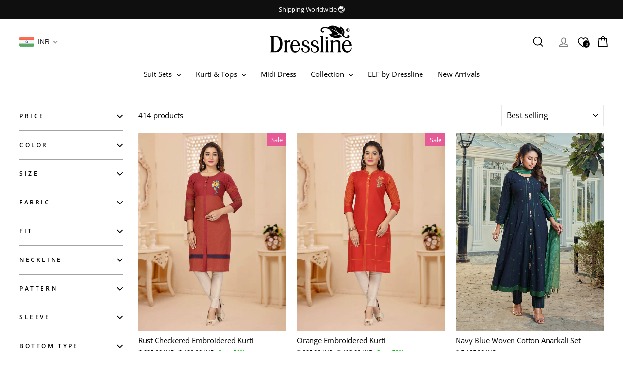

--- FILE ---
content_type: text/html; charset=utf-8
request_url: https://dresslinefashion.com/collections/best-selling-products
body_size: 41988
content:
<!doctype html>
<html class="no-js" lang="en" dir="ltr">
  <head>
    <meta charset="utf-8">
    <meta http-equiv="X-UA-Compatible" content="IE=edge,chrome=1">
    <meta name="viewport" content="width=device-width,initial-scale=1">
    <meta name="theme-color" content="#000000">
    
      <link rel="canonical" href="https://dresslinefashion.com/collections/best-selling-products">
    
    <link rel="preconnect" href="https://cdn.shopify.com" crossorigin>
    <link rel="preconnect" href="https://fonts.shopifycdn.com" crossorigin>
    <link rel="dns-prefetch" href="https://productreviews.shopifycdn.com">
    <link rel="dns-prefetch" href="https://ajax.googleapis.com">
    <link rel="dns-prefetch" href="https://maps.googleapis.com">
    <link rel="dns-prefetch" href="https://maps.gstatic.com"><link rel="shortcut icon" href="//dresslinefashion.com/cdn/shop/files/Dressline_Favicon_32x32.png?v=1681281779" type="image/png"><title>Best Selling Products
&ndash; Dressline Fashion
</title>
<meta property="og:site_name" content="Dressline Fashion">
  <meta property="og:url" content="https://dresslinefashion.com/collections/best-selling-products">
  <meta property="og:title" content="Best Selling Products">
  <meta property="og:type" content="website">
  <meta property="og:description" content="Shop for the unique range of Women’s Ethnic Wear collection of Kurtis, Suit Sets & Indo-Western. Browse designer ethnic wear for women. FREE Shipping | COD
"><meta property="og:image" content="http://dresslinefashion.com/cdn/shop/files/website_dressline_elf_logo_copy_2.jpg?v=1705644202">
    <meta property="og:image:secure_url" content="https://dresslinefashion.com/cdn/shop/files/website_dressline_elf_logo_copy_2.jpg?v=1705644202">
    <meta property="og:image:width" content="1200">
    <meta property="og:image:height" content="628"><meta name="twitter:site" content="@">
  <meta name="twitter:card" content="summary_large_image">
  <meta name="twitter:title" content="Best Selling Products">
  <meta name="twitter:description" content="Shop for the unique range of Women’s Ethnic Wear collection of Kurtis, Suit Sets & Indo-Western. Browse designer ethnic wear for women. FREE Shipping | COD
">
<style data-shopify>@font-face {
  font-family: Lato;
  font-weight: 400;
  font-style: normal;
  font-display: swap;
  src: url("//dresslinefashion.com/cdn/fonts/lato/lato_n4.c3b93d431f0091c8be23185e15c9d1fee1e971c5.woff2") format("woff2"),
       url("//dresslinefashion.com/cdn/fonts/lato/lato_n4.d5c00c781efb195594fd2fd4ad04f7882949e327.woff") format("woff");
}

  @font-face {
  font-family: "Open Sans";
  font-weight: 400;
  font-style: normal;
  font-display: swap;
  src: url("//dresslinefashion.com/cdn/fonts/open_sans/opensans_n4.c32e4d4eca5273f6d4ee95ddf54b5bbb75fc9b61.woff2") format("woff2"),
       url("//dresslinefashion.com/cdn/fonts/open_sans/opensans_n4.5f3406f8d94162b37bfa232b486ac93ee892406d.woff") format("woff");
}


  @font-face {
  font-family: "Open Sans";
  font-weight: 600;
  font-style: normal;
  font-display: swap;
  src: url("//dresslinefashion.com/cdn/fonts/open_sans/opensans_n6.15aeff3c913c3fe570c19cdfeed14ce10d09fb08.woff2") format("woff2"),
       url("//dresslinefashion.com/cdn/fonts/open_sans/opensans_n6.14bef14c75f8837a87f70ce22013cb146ee3e9f3.woff") format("woff");
}

  @font-face {
  font-family: "Open Sans";
  font-weight: 400;
  font-style: italic;
  font-display: swap;
  src: url("//dresslinefashion.com/cdn/fonts/open_sans/opensans_i4.6f1d45f7a46916cc95c694aab32ecbf7509cbf33.woff2") format("woff2"),
       url("//dresslinefashion.com/cdn/fonts/open_sans/opensans_i4.4efaa52d5a57aa9a57c1556cc2b7465d18839daa.woff") format("woff");
}

  @font-face {
  font-family: "Open Sans";
  font-weight: 600;
  font-style: italic;
  font-display: swap;
  src: url("//dresslinefashion.com/cdn/fonts/open_sans/opensans_i6.828bbc1b99433eacd7d50c9f0c1bfe16f27b89a3.woff2") format("woff2"),
       url("//dresslinefashion.com/cdn/fonts/open_sans/opensans_i6.a79e1402e2bbd56b8069014f43ff9c422c30d057.woff") format("woff");
}

</style><link href="//dresslinefashion.com/cdn/shop/t/45/assets/style.css?v=126230055242328124021753253226" rel="stylesheet" type="text/css" media="all" />
    <link href="//dresslinefashion.com/cdn/shop/t/45/assets/theme.css?v=70169342477730049661749218891" rel="stylesheet" type="text/css" media="all" />
<style data-shopify>:root {
    --typeHeaderPrimary: Lato;
    --typeHeaderFallback: sans-serif;
    --typeHeaderSize: 28px;
    --typeHeaderWeight: 400;
    --typeHeaderLineHeight: 1.1;
    --typeHeaderSpacing: 0.0em;

    --typeBasePrimary:"Open Sans";
    --typeBaseFallback:sans-serif;
    --typeBaseSize: 15px;
    --typeBaseWeight: 400;
    --typeBaseSpacing: 0.0em;
    --typeBaseLineHeight: 1.5;
    --typeBaselineHeightMinus01: 1.4;

    --typeCollectionTitle: 20px;

    --iconWeight: 4px;
    --iconLinecaps: miter;

    
        --buttonRadius: 0;
    

    --colorGridOverlayOpacity: 0.06;
    --colorAnnouncement: #0f0f0f;
    --colorAnnouncementText: #ffffff;

    --colorBody: #ffffff;
    --colorBodyAlpha05: rgba(255, 255, 255, 0.05);
    --colorBodyDim: #f2f2f2;
    --colorBodyLightDim: #fafafa;
    --colorBodyMediumDim: #f5f5f5;


    --colorBorder: #e8e8e1;

    --colorBtnPrimary: #000000;
    --colorBtnPrimaryLight: #1a1a1a;
    --colorBtnPrimaryDim: #000000;
    --colorBtnPrimaryText: #ffffff;

    --colorCartDot: #ff4f33;

    --colorDrawers: #ffffff;
    --colorDrawersDim: #f2f2f2;
    --colorDrawerBorder: #a3a3a3;
    --colorDrawerText: #000000;
    --colorDrawerTextDark: #000000;
    --colorDrawerButton: #e55b95;
    --colorDrawerButtonText: #ffffff;

    --colorFooter: #f6f6f6;
    --colorFooterText: #000000;
    --colorFooterTextAlpha01: #000000;

    --colorGridOverlay: #000000;
    --colorGridOverlayOpacity: 0.1;

    --colorHeaderTextAlpha01: rgba(0, 0, 0, 0.1);

    --colorHeroText: #ffffff;

    --colorSmallImageBg: #e5e5e5;
    --colorLargeImageBg: #0f0f0f;

    --colorImageOverlay: #000000;
    --colorImageOverlayOpacity: 0.0;
    --colorImageOverlayTextShadow: 0.2;

    --colorLink: #000000;

    --colorModalBg: rgba(230, 230, 230, 0.6);

    --colorNav: #ffffff;
    --colorNavText: #000000;

    --colorPrice: #000000;

    --colorSaleTag: #e55b95;
    --colorSaleTagText: #ffffff;

    --colorTextBody: #000000;
    --colorTextBodyAlpha015: rgba(0, 0, 0, 0.15);
    --colorTextBodyAlpha005: rgba(0, 0, 0, 0.05);
    --colorTextBodyAlpha008: rgba(0, 0, 0, 0.08);
    --colorTextSavings: #00bb0a;

    --urlIcoSelect: url(//dresslinefashion.com/cdn/shop/t/45/assets/ico-select.svg);
    --urlIcoSelectFooter: url(//dresslinefashion.com/cdn/shop/t/45/assets/ico-select-footer.svg);
    --urlIcoSelectWhite: url(//dresslinefashion.com/cdn/shop/t/45/assets/ico-select-white.svg);

    --grid-gutter: 17px;
    --drawer-gutter: 20px;

    --sizeChartMargin: 25px 0;
    --sizeChartIconMargin: 5px;

    --newsletterReminderPadding: 40px;

    /*Shop Pay Installments*/
    --color-body-text: #000000;
    --color-body: #ffffff;
    --color-bg: #ffffff;
    }

    .placeholder-content {
    background-image: linear-gradient(100deg, #e5e5e5 40%, #dddddd 63%, #e5e5e5 79%);
    }</style><script>
      document.documentElement.className = document.documentElement.className.replace('no-js', 'js');

      window.theme = window.theme || {};
      theme.routes = {
        home: "/",
        cart: "/cart.js",
        cartPage: "/cart",
        cartAdd: "/cart/add.js",
        cartChange: "/cart/change.js",
        search: "/search",
        predictiveSearch: "/search/suggest"
      };
      theme.strings = {
        soldOut: "Sold Out",
        unavailable: "Unavailable",
        inStockLabel: "In stock, ready to ship",
        oneStockLabel: "Low stock - [count] item left",
        otherStockLabel: "Low stock - [count] items left",
        willNotShipUntil: "Ready to ship [date]",
        willBeInStockAfter: "Back in stock [date]",
        waitingForStock: "Backordered, shipping soon",
        savePrice: "Save [saved_amount]",
        cartEmpty: "Your cart is currently empty.",
        cartTermsConfirmation: "You must agree with the terms and conditions of sales to check out",
        searchCollections: "Collections",
        searchPages: "Pages",
        searchArticles: "Articles",
        productFrom: "",
        maxQuantity: "You can only have [quantity] of [title] in your cart."
      };
      theme.settings = {
        cartType: "drawer",
        isCustomerTemplate: false,
        moneyFormat: "\u003cspan class=money\u003eRs. {{amount}}\u003c\/span\u003e",
        saveType: "percent",
        productImageSize: "natural",
        productImageCover: false,
        predictiveSearch: true,
        predictiveSearchType: null,
        predictiveSearchVendor: false,
        predictiveSearchPrice: false,
        quickView: true,
        themeName: 'Impulse',
        themeVersion: "7.6.1"
      };
    </script>

    <script>window.performance && window.performance.mark && window.performance.mark('shopify.content_for_header.start');</script><meta name="google-site-verification" content="gY9GoED4mpJGpqZaumE4Rp-NCbJmaGvVaNXCAUTqo4E">
<meta id="shopify-digital-wallet" name="shopify-digital-wallet" content="/62543724718/digital_wallets/dialog">
<link rel="alternate" type="application/atom+xml" title="Feed" href="/collections/best-selling-products.atom" />
<link rel="next" href="/collections/best-selling-products?page=2">
<link rel="alternate" type="application/json+oembed" href="https://dresslinefashion.com/collections/best-selling-products.oembed">
<script async="async" src="/checkouts/internal/preloads.js?locale=en-IN"></script>
<script id="shopify-features" type="application/json">{"accessToken":"879fbd67e605afc2dd3faa4fc1d735e2","betas":["rich-media-storefront-analytics"],"domain":"dresslinefashion.com","predictiveSearch":true,"shopId":62543724718,"locale":"en"}</script>
<script>var Shopify = Shopify || {};
Shopify.shop = "c86f62.myshopify.com";
Shopify.locale = "en";
Shopify.currency = {"active":"INR","rate":"1.0"};
Shopify.country = "IN";
Shopify.theme = {"name":"Noir x Dressline ","id":142601945262,"schema_name":"Impulse","schema_version":"7.6.1","theme_store_id":857,"role":"main"};
Shopify.theme.handle = "null";
Shopify.theme.style = {"id":null,"handle":null};
Shopify.cdnHost = "dresslinefashion.com/cdn";
Shopify.routes = Shopify.routes || {};
Shopify.routes.root = "/";</script>
<script type="module">!function(o){(o.Shopify=o.Shopify||{}).modules=!0}(window);</script>
<script>!function(o){function n(){var o=[];function n(){o.push(Array.prototype.slice.apply(arguments))}return n.q=o,n}var t=o.Shopify=o.Shopify||{};t.loadFeatures=n(),t.autoloadFeatures=n()}(window);</script>
<script id="shop-js-analytics" type="application/json">{"pageType":"collection"}</script>
<script defer="defer" async type="module" src="//dresslinefashion.com/cdn/shopifycloud/shop-js/modules/v2/client.init-shop-cart-sync_IZsNAliE.en.esm.js"></script>
<script defer="defer" async type="module" src="//dresslinefashion.com/cdn/shopifycloud/shop-js/modules/v2/chunk.common_0OUaOowp.esm.js"></script>
<script type="module">
  await import("//dresslinefashion.com/cdn/shopifycloud/shop-js/modules/v2/client.init-shop-cart-sync_IZsNAliE.en.esm.js");
await import("//dresslinefashion.com/cdn/shopifycloud/shop-js/modules/v2/chunk.common_0OUaOowp.esm.js");

  window.Shopify.SignInWithShop?.initShopCartSync?.({"fedCMEnabled":true,"windoidEnabled":true});

</script>
<script>(function() {
  var isLoaded = false;
  function asyncLoad() {
    if (isLoaded) return;
    isLoaded = true;
    var urls = ["\/\/cdn.shopify.com\/proxy\/0bd35f66b93c27c846fb3775af048ebc213d95d0e1c9d05352872a2af39490a2\/shopify-script-tags.s3.eu-west-1.amazonaws.com\/smartseo\/instantpage.js?shop=c86f62.myshopify.com\u0026sp-cache-control=cHVibGljLCBtYXgtYWdlPTkwMA","https:\/\/cdn.shopify.com\/s\/files\/1\/0683\/1371\/0892\/files\/splmn-shopify-prod-August-31.min.js?v=1693985059\u0026shop=c86f62.myshopify.com","https:\/\/dresslinefashion.com\/apps\/giraffly-trust\/trust-worker-200e68a9b8ac507c650ec5eb3da3a22c00e5c876.js?v=20230527191245\u0026shop=c86f62.myshopify.com"];
    for (var i = 0; i < urls.length; i++) {
      var s = document.createElement('script');
      s.type = 'text/javascript';
      s.async = true;
      s.src = urls[i];
      var x = document.getElementsByTagName('script')[0];
      x.parentNode.insertBefore(s, x);
    }
  };
  if(window.attachEvent) {
    window.attachEvent('onload', asyncLoad);
  } else {
    window.addEventListener('load', asyncLoad, false);
  }
})();</script>
<script id="__st">var __st={"a":62543724718,"offset":19800,"reqid":"6912199f-d472-4438-9955-5e1f67ac8ad9-1768553000","pageurl":"dresslinefashion.com\/collections\/best-selling-products","u":"71f86379cb11","p":"collection","rtyp":"collection","rid":292861018286};</script>
<script>window.ShopifyPaypalV4VisibilityTracking = true;</script>
<script id="captcha-bootstrap">!function(){'use strict';const t='contact',e='account',n='new_comment',o=[[t,t],['blogs',n],['comments',n],[t,'customer']],c=[[e,'customer_login'],[e,'guest_login'],[e,'recover_customer_password'],[e,'create_customer']],r=t=>t.map((([t,e])=>`form[action*='/${t}']:not([data-nocaptcha='true']) input[name='form_type'][value='${e}']`)).join(','),a=t=>()=>t?[...document.querySelectorAll(t)].map((t=>t.form)):[];function s(){const t=[...o],e=r(t);return a(e)}const i='password',u='form_key',d=['recaptcha-v3-token','g-recaptcha-response','h-captcha-response',i],f=()=>{try{return window.sessionStorage}catch{return}},m='__shopify_v',_=t=>t.elements[u];function p(t,e,n=!1){try{const o=window.sessionStorage,c=JSON.parse(o.getItem(e)),{data:r}=function(t){const{data:e,action:n}=t;return t[m]||n?{data:e,action:n}:{data:t,action:n}}(c);for(const[e,n]of Object.entries(r))t.elements[e]&&(t.elements[e].value=n);n&&o.removeItem(e)}catch(o){console.error('form repopulation failed',{error:o})}}const l='form_type',E='cptcha';function T(t){t.dataset[E]=!0}const w=window,h=w.document,L='Shopify',v='ce_forms',y='captcha';let A=!1;((t,e)=>{const n=(g='f06e6c50-85a8-45c8-87d0-21a2b65856fe',I='https://cdn.shopify.com/shopifycloud/storefront-forms-hcaptcha/ce_storefront_forms_captcha_hcaptcha.v1.5.2.iife.js',D={infoText:'Protected by hCaptcha',privacyText:'Privacy',termsText:'Terms'},(t,e,n)=>{const o=w[L][v],c=o.bindForm;if(c)return c(t,g,e,D).then(n);var r;o.q.push([[t,g,e,D],n]),r=I,A||(h.body.append(Object.assign(h.createElement('script'),{id:'captcha-provider',async:!0,src:r})),A=!0)});var g,I,D;w[L]=w[L]||{},w[L][v]=w[L][v]||{},w[L][v].q=[],w[L][y]=w[L][y]||{},w[L][y].protect=function(t,e){n(t,void 0,e),T(t)},Object.freeze(w[L][y]),function(t,e,n,w,h,L){const[v,y,A,g]=function(t,e,n){const i=e?o:[],u=t?c:[],d=[...i,...u],f=r(d),m=r(i),_=r(d.filter((([t,e])=>n.includes(e))));return[a(f),a(m),a(_),s()]}(w,h,L),I=t=>{const e=t.target;return e instanceof HTMLFormElement?e:e&&e.form},D=t=>v().includes(t);t.addEventListener('submit',(t=>{const e=I(t);if(!e)return;const n=D(e)&&!e.dataset.hcaptchaBound&&!e.dataset.recaptchaBound,o=_(e),c=g().includes(e)&&(!o||!o.value);(n||c)&&t.preventDefault(),c&&!n&&(function(t){try{if(!f())return;!function(t){const e=f();if(!e)return;const n=_(t);if(!n)return;const o=n.value;o&&e.removeItem(o)}(t);const e=Array.from(Array(32),(()=>Math.random().toString(36)[2])).join('');!function(t,e){_(t)||t.append(Object.assign(document.createElement('input'),{type:'hidden',name:u})),t.elements[u].value=e}(t,e),function(t,e){const n=f();if(!n)return;const o=[...t.querySelectorAll(`input[type='${i}']`)].map((({name:t})=>t)),c=[...d,...o],r={};for(const[a,s]of new FormData(t).entries())c.includes(a)||(r[a]=s);n.setItem(e,JSON.stringify({[m]:1,action:t.action,data:r}))}(t,e)}catch(e){console.error('failed to persist form',e)}}(e),e.submit())}));const S=(t,e)=>{t&&!t.dataset[E]&&(n(t,e.some((e=>e===t))),T(t))};for(const o of['focusin','change'])t.addEventListener(o,(t=>{const e=I(t);D(e)&&S(e,y())}));const B=e.get('form_key'),M=e.get(l),P=B&&M;t.addEventListener('DOMContentLoaded',(()=>{const t=y();if(P)for(const e of t)e.elements[l].value===M&&p(e,B);[...new Set([...A(),...v().filter((t=>'true'===t.dataset.shopifyCaptcha))])].forEach((e=>S(e,t)))}))}(h,new URLSearchParams(w.location.search),n,t,e,['guest_login'])})(!1,!0)}();</script>
<script integrity="sha256-4kQ18oKyAcykRKYeNunJcIwy7WH5gtpwJnB7kiuLZ1E=" data-source-attribution="shopify.loadfeatures" defer="defer" src="//dresslinefashion.com/cdn/shopifycloud/storefront/assets/storefront/load_feature-a0a9edcb.js" crossorigin="anonymous"></script>
<script data-source-attribution="shopify.dynamic_checkout.dynamic.init">var Shopify=Shopify||{};Shopify.PaymentButton=Shopify.PaymentButton||{isStorefrontPortableWallets:!0,init:function(){window.Shopify.PaymentButton.init=function(){};var t=document.createElement("script");t.src="https://dresslinefashion.com/cdn/shopifycloud/portable-wallets/latest/portable-wallets.en.js",t.type="module",document.head.appendChild(t)}};
</script>
<script data-source-attribution="shopify.dynamic_checkout.buyer_consent">
  function portableWalletsHideBuyerConsent(e){var t=document.getElementById("shopify-buyer-consent"),n=document.getElementById("shopify-subscription-policy-button");t&&n&&(t.classList.add("hidden"),t.setAttribute("aria-hidden","true"),n.removeEventListener("click",e))}function portableWalletsShowBuyerConsent(e){var t=document.getElementById("shopify-buyer-consent"),n=document.getElementById("shopify-subscription-policy-button");t&&n&&(t.classList.remove("hidden"),t.removeAttribute("aria-hidden"),n.addEventListener("click",e))}window.Shopify?.PaymentButton&&(window.Shopify.PaymentButton.hideBuyerConsent=portableWalletsHideBuyerConsent,window.Shopify.PaymentButton.showBuyerConsent=portableWalletsShowBuyerConsent);
</script>
<script data-source-attribution="shopify.dynamic_checkout.cart.bootstrap">document.addEventListener("DOMContentLoaded",(function(){function t(){return document.querySelector("shopify-accelerated-checkout-cart, shopify-accelerated-checkout")}if(t())Shopify.PaymentButton.init();else{new MutationObserver((function(e,n){t()&&(Shopify.PaymentButton.init(),n.disconnect())})).observe(document.body,{childList:!0,subtree:!0})}}));
</script>

<script>window.performance && window.performance.mark && window.performance.mark('shopify.content_for_header.end');</script>

    <script src="//dresslinefashion.com/cdn/shop/t/45/assets/vendor-scripts-v11.js" defer="defer"></script><script src="//dresslinefashion.com/cdn/shop/t/45/assets/theme.js?v=104180769944361832221744621743" defer="defer"></script>
    <!-- Google Tag Manager -->
    <script>
      (function(w,d,s,l,i){w[l]=w[l]||[];w[l].push({'gtm.start':
      new Date().getTime(),event:'gtm.js'});var f=d.getElementsByTagName(s)[0],
      j=d.createElement(s),dl=l!='dataLayer'?'&l='+l:'';j.async=true;j.src=
      'https://www.googletagmanager.com/gtm.js?id='+i+dl;f.parentNode.insertBefore(j,f);
      })(window,document,'script','dataLayer','GTM-MMQRZ99');
    </script>
    <!-- End Google Tag Manager -->
    
      <style>
              .slideshow-wrapper {
            position: relative;
            max-width: 1300px;
            margin: 0 auto;
        }
      </style>
    
  <!-- BEGIN app block: shopify://apps/se-wishlist-engine/blocks/app-embed/8f7c0857-8e71-463d-a168-8e133094753b --><link rel="preload" href="https://cdn.shopify.com/extensions/019b0687-34c2-750d-9296-a1de718428be/wishlist-engine-225/assets/wishlist-engine.css" as="style" onload="this.onload=null;this.rel='stylesheet'">
<noscript><link rel="stylesheet" href="https://cdn.shopify.com/extensions/019b0687-34c2-750d-9296-a1de718428be/wishlist-engine-225/assets/wishlist-engine.css"></noscript>

<meta name="wishlist_shop_current_currency" content="Rs. {{amount}}" id="wishlist_shop_current_currency"/>
<script data-id="Ad05seVZTT0FSY1FTM__14198427981142892921" type="application/javascript">
  var  customHeartIcon='';
  var  customHeartFillIcon='';
</script>

 
<script src="https://cdn.shopify.com/extensions/019b0687-34c2-750d-9296-a1de718428be/wishlist-engine-225/assets/wishlist-engine-app.js" defer></script>

<!-- END app block --><!-- BEGIN app block: shopify://apps/beast-currency-converter/blocks/doubly/267afa86-a419-4d5b-a61b-556038e7294d -->


	<script>
		var DoublyGlobalCurrency, catchXHR = true, bccAppVersion = 1;
       	var DoublyGlobal = {
			theme : 'flags_theme',
			spanClass : 'money',
			cookieName : '_g1681295249',
			ratesUrl :  'https://init.grizzlyapps.com/9e32c84f0db4f7b1eb40c32bdb0bdea9',
			geoUrl : 'https://currency.grizzlyapps.com/83d400c612f9a099fab8f76dcab73a48',
			shopCurrency : 'INR',
            allowedCurrencies : '["INR","USD","EUR"]',
			countriesJSON : '[]',
			currencyMessage : 'All orders are processed in INR. While the content of your cart is currently displayed in <span class="selected-currency"></span>, you will checkout using INR at the most current exchange rate.',
            currencyFormat : 'money_with_currency_format',
			euroFormat : 'amount',
            removeDecimals : 0,
            roundDecimals : 0,
            roundTo : '99',
            autoSwitch : 0,
			showPriceOnHover : 0,
            showCurrencyMessage : false,
			hideConverter : '0',
			forceJqueryLoad : false,
			beeketing : true,
			themeScript : '',
			customerScriptBefore : '',
			customerScriptAfter : '',
			debug: false
		};

		<!-- inline script: fixes + various plugin js functions -->
		DoublyGlobal.themeScript = "if(DoublyGlobal.debug) debugger;jQueryGrizzly('body>.doubly-wrapper').remove(); if(jQueryGrizzly('#shopify-section-header .toolbar__social').find('li').length != 0) { jQueryGrizzly('#shopify-section-header .toolbar__social').append('<li class=\"doubly-wrapper doubly-alpha\"><\/li>'); } else { jQueryGrizzly('.site-nav__icons a.js-drawer-open-cart').before('<div class=\"doubly-wrapper doubly-alpha doubly-header\"><\/div>'); } if(jQueryGrizzly('.site-footer').find('.payment-icons').length != 0) { jQueryGrizzly('.site-footer .payment-icons').before('<div class=\"doubly-wrapper doubly-beta\"><\/div>'); } else { jQueryGrizzly('.site-footer>.page-width .footer__small-text').first().before('<div class=\"doubly-wrapper doubly-beta\"><\/div>'); } jQueryGrizzly('#NavDrawer .drawer__title').prepend('<div class=\"doubly-wrapper doubly-gamma\"><\/div>'); function addDoublyMessage() { if (jQueryGrizzly('form.cart .doubly-message').length==0) { jQueryGrizzly('form.cart .cart__row .cart__checkout-wrapper').before('<div class=\"doubly-message\"><\/div>'); } if (jQueryGrizzly('#CartDrawer #CartContainer .doubly-message').length==0) { jQueryGrizzly('#CartDrawer #CartContainer .ajaxcart__note').last().after('<div class=\"doubly-message\"><\/div>'); } if (jQueryGrizzly('form#CartPageForm .doubly-message').length==0) { jQueryGrizzly('form#CartPageForm .cart__checkout-wrapper').before('<div class=\"doubly-message\"><\/div>'); } if (jQueryGrizzly('form#CartDrawerForm .doubly-message').length==0) { jQueryGrizzly('form#CartDrawerForm .cart__checkout-wrapper').before('<div class=\"doubly-message\"><\/div>'); } } addDoublyMessage(); function afterCurrencySwitcherInit() { jQueryGrizzly('.doubly-wrapper .doubly-nice-select').addClass('slim'); } jQueryGrizzly('head').append('<style> .doubly-wrapper { float:none; display:inline-block; } .doubly-wrapper.doubly-alpha:not(.doubly-header) { margin-left:10px; } .doubly-wrapper.doubly-header { margin-bottom:-5px; } .doubly-wrapper.doubly-beta { margin-top:10px; margin-bottom:25px; } .doubly-wrapper.doubly-beta .doubly-nice-select.right .list { top:-211px; right:-100px; height:200px; } .doubly-wrapper.doubly-gamma .doubly-nice-select.right .list { left:-10px; right:auto; } .doubly-wrapper.doubly-alpha .doubly-nice-select .current { color:#000000 !important; } .doubly-wrapper.doubly-alpha .doubly-nice-select:after { border-color:#000000!important; }.doubly-wrapper.doubly-beta .doubly-nice-select .current { color:#000000 !important; } .doubly-wrapper.doubly-beta .doubly-nice-select:after { border-color:#000000!important; }.doubly-wrapper.doubly-gamma .doubly-nice-select .current { color:#000000 !important; } .doubly-wrapper.doubly-gamma .doubly-nice-select:after { border-color:#000000!important; } .is-light .doubly-wrapper.doubly-header .doubly-nice-select .current { color:#fff !important; } .is-light .doubly-wrapper.doubly-header .doubly-nice-select::after { border-color:#fff !important; } @media screen and (min-width:769px) { .doubly-wrapper.doubly-beta, .doubly-wrapper.doubly-gamma { display:none; } } @media screen and (max-width:768px) { .doubly-wrapper.doubly-alpha, .doubly-wrapper.doubly-alpha-header { display:none; } #NavDrawer .drawer__fixed-header { z-index:1; } } <\/style>'); function addSideCartQuantityConversion() { jQueryGrizzly('#CartDrawerForm .js-qty__wrapper button.js-qty__adjust, .ajaxcart__product .js-qty__wrapper button.js-qty__adjust').unbind('click.changeSideValues touchend.changeSideValues'); jQueryGrizzly('#CartDrawerForm .js-qty__wrapper button.js-qty__adjust, .ajaxcart__product .js-qty__wrapper button.js-qty__adjust').bind('click.changeSideValues touchend.changeSideValues', function() { setTimeout(function(){ DoublyCurrency.convertAll(jQueryGrizzly('[name=doubly-currencies]').val()); initExtraFeatures(); addSideCartQuantityConversion(); },500); setTimeout(function(){ DoublyCurrency.convertAll(jQueryGrizzly('[name=doubly-currencies]').val()); initExtraFeatures(); addSideCartQuantityConversion(); },1000); setTimeout(function(){ DoublyCurrency.convertAll(jQueryGrizzly('[name=doubly-currencies]').val()); initExtraFeatures(); addSideCartQuantityConversion(); },1500); }); } addSideCartQuantityConversion(); jQueryGrizzly('.product-single__form button.add-to-cart').bind('click.changeSideValues touchend.changeSideValues', function() { setTimeout(function(){ DoublyCurrency.convertAll(jQueryGrizzly('[name=doubly-currencies]').val()); initExtraFeatures(); addSideCartQuantityConversion(); },500); setTimeout(function(){ DoublyCurrency.convertAll(jQueryGrizzly('[name=doubly-currencies]').val()); initExtraFeatures(); addSideCartQuantityConversion(); },1000); setTimeout(function(){ DoublyCurrency.convertAll(jQueryGrizzly('[name=doubly-currencies]').val()); initExtraFeatures(); addSideCartQuantityConversion(); },2000); }); function addConversionBindings() { jQueryGrizzly('.variant-input>select').unbind('change.changeCurrency'); jQueryGrizzly('.variant-input>select').bind('change.changeCurrency', function() { setTimeout(function(){ DoublyCurrency.convertAll(jQueryGrizzly('[name=doubly-currencies]').val()); initExtraFeatures(); },10); }); jQueryGrizzly('.variant-input-wrap>select').unbind('change.changeCurrency'); jQueryGrizzly('.variant-input-wrap>select').bind('change.changeCurrency', function() { setTimeout(function(){ DoublyCurrency.convertAll(jQueryGrizzly('[name=doubly-currencies]').val()); initExtraFeatures(); },10); }); jQueryGrizzly('.variant-input-wrap>label.variant__button-label').unbind('click.changeCurrency touchend.changeCurrency'); jQueryGrizzly('.variant-input-wrap>label.variant__button-label').bind('click.changeCurrency touchend.changeCurrency', function() { setTimeout(function(){ DoublyCurrency.convertAll(jQueryGrizzly('[name=doubly-currencies]').val()); initExtraFeatures(); },10); }); jQueryGrizzly('.variant-input>label.variant__button-label').unbind('click.changeCurrency touchend.changeCurrency'); jQueryGrizzly('.variant-input>label.variant__button-label').bind('click.changeCurrency touchend.changeCurrency', function() { setTimeout(function(){ DoublyCurrency.convertAll(jQueryGrizzly('[name=doubly-currencies]').val()); initExtraFeatures(); },10); }); } addConversionBindings(); jQueryGrizzly('.grid-product__link .quick-product__btn').bind('click.changeCurrency touchend.changeCurrency', function() { setTimeout(function(){ addConversionBindings(); DoublyCurrency.convertAll(jQueryGrizzly('[name=doubly-currencies]').val()); initExtraFeatures(); },500); setTimeout(function(){ addConversionBindings(); DoublyCurrency.convertAll(jQueryGrizzly('[name=doubly-currencies]').val()); initExtraFeatures(); },1000); setTimeout(function(){ addConversionBindings(); DoublyCurrency.convertAll(jQueryGrizzly('[name=doubly-currencies]').val()); initExtraFeatures(); },1500); }); jQueryGrizzly(document).bind('ajaxComplete.sideCartMessage', function() { setTimeout(function(){ addDoublyMessage(); DoublyCurrency.convertAll(jQueryGrizzly('[name=doubly-currencies]').val()); initExtraFeatures(); },10); setTimeout(function(){ DoublyCurrency.convertAll(jQueryGrizzly('[name=doubly-currencies]').val()); initExtraFeatures(); },250); setTimeout(function(){ DoublyCurrency.convertAll(jQueryGrizzly('[name=doubly-currencies]').val()); initExtraFeatures(); },500); }); if(window.location.href.indexOf('\/checkouts') != -1 || window.location.href.indexOf('\/password') != -1 || window.location.href.indexOf('\/orders') != -1) { jQueryGrizzly('head').append('<style> .doubly-float, .doubly-wrapper { display:none !important; } <\/style>'); }";
                    DoublyGlobal.initNiceSelect = function(){
                        !function(e) {
                            e.fn.niceSelect = function() {
                                this.each(function() {
                                    var s = e(this);
                                    var t = s.next()
                                    , n = s.find('option')
                                    , a = s.find('option:selected');
                                    t.find('.current').html('<span class="flags flags-' + a.data('country') + '"></span> &nbsp;' + a.data('display') || a.text());
                                }),
                                e(document).off('.nice_select'),
                                e(document).on('click.nice_select', '.doubly-nice-select.doubly-nice-select', function(s) {
                                    var t = e(this);
                                    e('.doubly-nice-select').not(t).removeClass('open'),
                                    t.toggleClass('open'),
                                    t.hasClass('open') ? (t.find('.option'),
                                    t.find('.focus').removeClass('focus'),
                                    t.find('.selected').addClass('focus')) : t.focus()
                                }),
                                e(document).on('click.nice_select', function(s) {
                                    0 === e(s.target).closest('.doubly-nice-select').length && e('.doubly-nice-select').removeClass('open').find('.option')
                                }),
                                e(document).on('click.nice_select', '.doubly-nice-select .option', function(s) {
                                    var t = e(this);
                                    e('.doubly-nice-select').each(function() {
                                        var s = e(this).find('.option[data-value="' + t.data('value') + '"]')
                                        , n = s.closest('.doubly-nice-select');
                                        n.find('.selected').removeClass('selected'),
                                        s.addClass('selected');
                                        var a = '<span class="flags flags-' + s.data('country') + '"></span> &nbsp;' + s.data('display') || s.text();
                                        n.find('.current').html(a),
                                        n.prev('select').val(s.data('value')).trigger('change')
                                    })
                                }),
                                e(document).on('keydown.nice_select', '.doubly-nice-select', function(s) {
                                    var t = e(this)
                                    , n = e(t.find('.focus') || t.find('.list .option.selected'));
                                    if (32 == s.keyCode || 13 == s.keyCode)
                                        return t.hasClass('open') ? n.trigger('click') : t.trigger('click'),
                                        !1;
                                    if (40 == s.keyCode)
                                        return t.hasClass('open') ? n.next().length > 0 && (t.find('.focus').removeClass('focus'),
                                        n.next().addClass('focus')) : t.trigger('click'),
                                        !1;
                                    if (38 == s.keyCode)
                                        return t.hasClass('open') ? n.prev().length > 0 && (t.find('.focus').removeClass('focus'),
                                        n.prev().addClass('focus')) : t.trigger('click'),
                                        !1;
                                    if (27 == s.keyCode)
                                        t.hasClass('open') && t.trigger('click');
                                    else if (9 == s.keyCode && t.hasClass('open'))
                                        return !1
                                })
                            }
                        }(jQueryGrizzly);
                    };
                DoublyGlobal.addSelect = function(){
                    /* add select in select wrapper or body */  
                    if (jQueryGrizzly('.doubly-wrapper').length>0) { 
                        var doublyWrapper = '.doubly-wrapper';
                    } else if (jQueryGrizzly('.doubly-float').length==0) {
                        var doublyWrapper = '.doubly-float';
                        jQueryGrizzly('body').append('<div class="doubly-float"></div>');
                    }
                    document.querySelectorAll(doublyWrapper).forEach(function(el) {
                        el.insertAdjacentHTML('afterbegin', '<select class="currency-switcher right noreplace" name="doubly-currencies"><option value="INR" data-country="India" data-currency-symbol="&#8377;" data-display="INR">Indian Rupee</option><option value="USD" data-country="United-States" data-currency-symbol="&#36;" data-display="USD">US Dollar</option><option value="EUR" data-country="European-Union" data-currency-symbol="&#8364;" data-display="EUR">Euro</option></select> <div class="doubly-nice-select currency-switcher right" data-nosnippet> <span class="current notranslate"></span> <ul class="list"> <li class="option notranslate" data-value="INR" data-country="India" data-currency-symbol="&#8377;" data-display="INR"><span class="flags flags-India"></span> &nbsp;Indian Rupee</li><li class="option notranslate" data-value="USD" data-country="United-States" data-currency-symbol="&#36;" data-display="USD"><span class="flags flags-United-States"></span> &nbsp;US Dollar</li><li class="option notranslate" data-value="EUR" data-country="European-Union" data-currency-symbol="&#8364;" data-display="EUR"><span class="flags flags-European-Union"></span> &nbsp;Euro</li> </ul> </div>');
                    });
                }
		var bbb = "0";
	</script>
	
	
	<!-- inline styles -->
	<style> 
		
		.flags{background-image:url("https://cdn.shopify.com/extensions/01997e3d-dbe8-7f57-a70f-4120f12c2b07/currency-54/assets/currency-flags.png")}
		.flags-small{background-image:url("https://cdn.shopify.com/extensions/01997e3d-dbe8-7f57-a70f-4120f12c2b07/currency-54/assets/currency-flags-small.png")}
		select.currency-switcher{display:none}.doubly-nice-select{-webkit-tap-highlight-color:transparent;background-color:#fff;border-radius:5px;border:1px solid #e8e8e8;box-sizing:border-box;cursor:pointer;display:block;float:left;font-family:"Helvetica Neue",Arial;font-size:14px;font-weight:400;height:42px;line-height:40px;outline:0;padding-left:12px;padding-right:30px;position:relative;text-align:left!important;transition:none;/*transition:all .2s ease-in-out;*/-webkit-user-select:none;-moz-user-select:none;-ms-user-select:none;user-select:none;white-space:nowrap;width:auto}.doubly-nice-select:hover{border-color:#dbdbdb}.doubly-nice-select.open,.doubly-nice-select:active,.doubly-nice-select:focus{border-color:#88bfff}.doubly-nice-select:after{border-bottom:2px solid #999;border-right:2px solid #999;content:"";display:block;height:5px;box-sizing:content-box;pointer-events:none;position:absolute;right:14px;top:16px;-webkit-transform-origin:66% 66%;transform-origin:66% 66%;-webkit-transform:rotate(45deg);transform:rotate(45deg);transition:transform .15s ease-in-out;width:5px}.doubly-nice-select.open:after{-webkit-transform:rotate(-135deg);transform:rotate(-135deg)}.doubly-nice-select.open .list{opacity:1;pointer-events:auto;-webkit-transform:scale(1) translateY(0);transform:scale(1) translateY(0); z-index:1000000 !important;}.doubly-nice-select.disabled{border-color:#ededed;color:#999;pointer-events:none}.doubly-nice-select.disabled:after{border-color:#ccc}.doubly-nice-select.wide{width:100%}.doubly-nice-select.wide .list{left:0!important;right:0!important}.doubly-nice-select.right{float:right}.doubly-nice-select.right .list{left:auto;right:0}.doubly-nice-select.small{font-size:12px;height:36px;line-height:34px}.doubly-nice-select.small:after{height:4px;width:4px}.flags-Afghanistan,.flags-Albania,.flags-Algeria,.flags-Andorra,.flags-Angola,.flags-Antigua-and-Barbuda,.flags-Argentina,.flags-Armenia,.flags-Aruba,.flags-Australia,.flags-Austria,.flags-Azerbaijan,.flags-Bahamas,.flags-Bahrain,.flags-Bangladesh,.flags-Barbados,.flags-Belarus,.flags-Belgium,.flags-Belize,.flags-Benin,.flags-Bermuda,.flags-Bhutan,.flags-Bitcoin,.flags-Bolivia,.flags-Bosnia-and-Herzegovina,.flags-Botswana,.flags-Brazil,.flags-Brunei,.flags-Bulgaria,.flags-Burkina-Faso,.flags-Burundi,.flags-Cambodia,.flags-Cameroon,.flags-Canada,.flags-Cape-Verde,.flags-Cayman-Islands,.flags-Central-African-Republic,.flags-Chad,.flags-Chile,.flags-China,.flags-Colombia,.flags-Comoros,.flags-Congo-Democratic,.flags-Congo-Republic,.flags-Costa-Rica,.flags-Cote-d_Ivoire,.flags-Croatia,.flags-Cuba,.flags-Curacao,.flags-Cyprus,.flags-Czech-Republic,.flags-Denmark,.flags-Djibouti,.flags-Dominica,.flags-Dominican-Republic,.flags-East-Timor,.flags-Ecuador,.flags-Egypt,.flags-El-Salvador,.flags-Equatorial-Guinea,.flags-Eritrea,.flags-Estonia,.flags-Ethiopia,.flags-European-Union,.flags-Falkland-Islands,.flags-Fiji,.flags-Finland,.flags-France,.flags-Gabon,.flags-Gambia,.flags-Georgia,.flags-Germany,.flags-Ghana,.flags-Gibraltar,.flags-Grecee,.flags-Grenada,.flags-Guatemala,.flags-Guernsey,.flags-Guinea,.flags-Guinea-Bissau,.flags-Guyana,.flags-Haiti,.flags-Honduras,.flags-Hong-Kong,.flags-Hungary,.flags-IMF,.flags-Iceland,.flags-India,.flags-Indonesia,.flags-Iran,.flags-Iraq,.flags-Ireland,.flags-Isle-of-Man,.flags-Israel,.flags-Italy,.flags-Jamaica,.flags-Japan,.flags-Jersey,.flags-Jordan,.flags-Kazakhstan,.flags-Kenya,.flags-Korea-North,.flags-Korea-South,.flags-Kosovo,.flags-Kuwait,.flags-Kyrgyzstan,.flags-Laos,.flags-Latvia,.flags-Lebanon,.flags-Lesotho,.flags-Liberia,.flags-Libya,.flags-Liechtenstein,.flags-Lithuania,.flags-Luxembourg,.flags-Macao,.flags-Macedonia,.flags-Madagascar,.flags-Malawi,.flags-Malaysia,.flags-Maldives,.flags-Mali,.flags-Malta,.flags-Marshall-Islands,.flags-Mauritania,.flags-Mauritius,.flags-Mexico,.flags-Micronesia-_Federated_,.flags-Moldova,.flags-Monaco,.flags-Mongolia,.flags-Montenegro,.flags-Morocco,.flags-Mozambique,.flags-Myanmar,.flags-Namibia,.flags-Nauru,.flags-Nepal,.flags-Netherlands,.flags-New-Zealand,.flags-Nicaragua,.flags-Niger,.flags-Nigeria,.flags-Norway,.flags-Oman,.flags-Pakistan,.flags-Palau,.flags-Panama,.flags-Papua-New-Guinea,.flags-Paraguay,.flags-Peru,.flags-Philippines,.flags-Poland,.flags-Portugal,.flags-Qatar,.flags-Romania,.flags-Russia,.flags-Rwanda,.flags-Saint-Helena,.flags-Saint-Kitts-and-Nevis,.flags-Saint-Lucia,.flags-Saint-Vincent-and-the-Grenadines,.flags-Samoa,.flags-San-Marino,.flags-Sao-Tome-and-Principe,.flags-Saudi-Arabia,.flags-Seborga,.flags-Senegal,.flags-Serbia,.flags-Seychelles,.flags-Sierra-Leone,.flags-Singapore,.flags-Slovakia,.flags-Slovenia,.flags-Solomon-Islands,.flags-Somalia,.flags-South-Africa,.flags-South-Sudan,.flags-Spain,.flags-Sri-Lanka,.flags-Sudan,.flags-Suriname,.flags-Swaziland,.flags-Sweden,.flags-Switzerland,.flags-Syria,.flags-Taiwan,.flags-Tajikistan,.flags-Tanzania,.flags-Thailand,.flags-Togo,.flags-Tonga,.flags-Trinidad-and-Tobago,.flags-Tunisia,.flags-Turkey,.flags-Turkmenistan,.flags-Tuvalu,.flags-Uganda,.flags-Ukraine,.flags-United-Arab-Emirates,.flags-United-Kingdom,.flags-United-States,.flags-Uruguay,.flags-Uzbekistan,.flags-Vanuatu,.flags-Vatican-City,.flags-Venezuela,.flags-Vietnam,.flags-Wallis-and-Futuna,.flags-XAG,.flags-XAU,.flags-XPT,.flags-Yemen,.flags-Zambia,.flags-Zimbabwe{width:30px;height:20px}.doubly-nice-select.small .option{line-height:34px;min-height:34px}.doubly-nice-select .list{background-color:#fff;border-radius:5px;box-shadow:0 0 0 1px rgba(68,68,68,.11);box-sizing:border-box;margin:4px 0 0!important;opacity:0;overflow:scroll;overflow-x:hidden;padding:0;pointer-events:none;position:absolute;top:100%;max-height:260px;left:0;-webkit-transform-origin:50% 0;transform-origin:50% 0;-webkit-transform:scale(.75) translateY(-21px);transform:scale(.75) translateY(-21px);transition:all .2s cubic-bezier(.5,0,0,1.25),opacity .15s ease-out;z-index:100000}.doubly-nice-select .current img,.doubly-nice-select .option img{vertical-align:top;padding-top:10px}.doubly-nice-select .list:hover .option:not(:hover){background-color:transparent!important}.doubly-nice-select .option{font-size:13px !important;float:none!important;text-align:left !important;margin:0px !important;font-family:Helvetica Neue,Arial !important;letter-spacing:normal;text-transform:none;display:block!important;cursor:pointer;font-weight:400;line-height:40px!important;list-style:none;min-height:40px;min-width:55px;margin-bottom:0;outline:0;padding-left:18px!important;padding-right:52px!important;text-align:left;transition:all .2s}.doubly-nice-select .option.focus,.doubly-nice-select .option.selected.focus,.doubly-nice-select .option:hover{background-color:#f6f6f6}.doubly-nice-select .option.selected{font-weight:700}.doubly-nice-select .current img{line-height:45px}.doubly-nice-select.slim{padding:0 18px 0 0;height:20px;line-height:20px;border:0;background:0 0!important}.doubly-nice-select.slim .current .flags{margin-top:0 !important}.doubly-nice-select.slim:after{right:4px;top:6px}.flags{background-repeat:no-repeat;display:block;margin:10px 4px 0 0 !important;float:left}.flags-Zimbabwe{background-position:-5px -5px}.flags-Zambia{background-position:-45px -5px}.flags-Yemen{background-position:-85px -5px}.flags-Vietnam{background-position:-125px -5px}.flags-Venezuela{background-position:-165px -5px}.flags-Vatican-City{background-position:-205px -5px}.flags-Vanuatu{background-position:-245px -5px}.flags-Uzbekistan{background-position:-285px -5px}.flags-Uruguay{background-position:-325px -5px}.flags-United-States{background-position:-365px -5px}.flags-United-Kingdom{background-position:-405px -5px}.flags-United-Arab-Emirates{background-position:-445px -5px}.flags-Ukraine{background-position:-5px -35px}.flags-Uganda{background-position:-45px -35px}.flags-Tuvalu{background-position:-85px -35px}.flags-Turkmenistan{background-position:-125px -35px}.flags-Turkey{background-position:-165px -35px}.flags-Tunisia{background-position:-205px -35px}.flags-Trinidad-and-Tobago{background-position:-245px -35px}.flags-Tonga{background-position:-285px -35px}.flags-Togo{background-position:-325px -35px}.flags-Thailand{background-position:-365px -35px}.flags-Tanzania{background-position:-405px -35px}.flags-Tajikistan{background-position:-445px -35px}.flags-Taiwan{background-position:-5px -65px}.flags-Syria{background-position:-45px -65px}.flags-Switzerland{background-position:-85px -65px}.flags-Sweden{background-position:-125px -65px}.flags-Swaziland{background-position:-165px -65px}.flags-Suriname{background-position:-205px -65px}.flags-Sudan{background-position:-245px -65px}.flags-Sri-Lanka{background-position:-285px -65px}.flags-Spain{background-position:-325px -65px}.flags-South-Sudan{background-position:-365px -65px}.flags-South-Africa{background-position:-405px -65px}.flags-Somalia{background-position:-445px -65px}.flags-Solomon-Islands{background-position:-5px -95px}.flags-Slovenia{background-position:-45px -95px}.flags-Slovakia{background-position:-85px -95px}.flags-Singapore{background-position:-125px -95px}.flags-Sierra-Leone{background-position:-165px -95px}.flags-Seychelles{background-position:-205px -95px}.flags-Serbia{background-position:-245px -95px}.flags-Senegal{background-position:-285px -95px}.flags-Saudi-Arabia{background-position:-325px -95px}.flags-Sao-Tome-and-Principe{background-position:-365px -95px}.flags-San-Marino{background-position:-405px -95px}.flags-Samoa{background-position:-445px -95px}.flags-Saint-Vincent-and-the-Grenadines{background-position:-5px -125px}.flags-Saint-Lucia{background-position:-45px -125px}.flags-Saint-Kitts-and-Nevis{background-position:-85px -125px}.flags-Rwanda{background-position:-125px -125px}.flags-Russia{background-position:-165px -125px}.flags-Romania{background-position:-205px -125px}.flags-Qatar{background-position:-245px -125px}.flags-Portugal{background-position:-285px -125px}.flags-Poland{background-position:-325px -125px}.flags-Philippines{background-position:-365px -125px}.flags-Peru{background-position:-405px -125px}.flags-Paraguay{background-position:-445px -125px}.flags-Papua-New-Guinea{background-position:-5px -155px}.flags-Panama{background-position:-45px -155px}.flags-Palau{background-position:-85px -155px}.flags-Pakistan{background-position:-125px -155px}.flags-Oman{background-position:-165px -155px}.flags-Norway{background-position:-205px -155px}.flags-Nigeria{background-position:-245px -155px}.flags-Niger{background-position:-285px -155px}.flags-Nicaragua{background-position:-325px -155px}.flags-New-Zealand{background-position:-365px -155px}.flags-Netherlands{background-position:-405px -155px}.flags-Nepal{background-position:-445px -155px}.flags-Nauru{background-position:-5px -185px}.flags-Namibia{background-position:-45px -185px}.flags-Myanmar{background-position:-85px -185px}.flags-Mozambique{background-position:-125px -185px}.flags-Morocco{background-position:-165px -185px}.flags-Montenegro{background-position:-205px -185px}.flags-Mongolia{background-position:-245px -185px}.flags-Monaco{background-position:-285px -185px}.flags-Moldova{background-position:-325px -185px}.flags-Micronesia-_Federated_{background-position:-365px -185px}.flags-Mexico{background-position:-405px -185px}.flags-Mauritius{background-position:-445px -185px}.flags-Mauritania{background-position:-5px -215px}.flags-Marshall-Islands{background-position:-45px -215px}.flags-Malta{background-position:-85px -215px}.flags-Mali{background-position:-125px -215px}.flags-Maldives{background-position:-165px -215px}.flags-Malaysia{background-position:-205px -215px}.flags-Malawi{background-position:-245px -215px}.flags-Madagascar{background-position:-285px -215px}.flags-Macedonia{background-position:-325px -215px}.flags-Luxembourg{background-position:-365px -215px}.flags-Lithuania{background-position:-405px -215px}.flags-Liechtenstein{background-position:-445px -215px}.flags-Libya{background-position:-5px -245px}.flags-Liberia{background-position:-45px -245px}.flags-Lesotho{background-position:-85px -245px}.flags-Lebanon{background-position:-125px -245px}.flags-Latvia{background-position:-165px -245px}.flags-Laos{background-position:-205px -245px}.flags-Kyrgyzstan{background-position:-245px -245px}.flags-Kuwait{background-position:-285px -245px}.flags-Kosovo{background-position:-325px -245px}.flags-Korea-South{background-position:-365px -245px}.flags-Korea-North{background-position:-405px -245px}.flags-Kiribati{width:30px;height:20px;background-position:-445px -245px}.flags-Kenya{background-position:-5px -275px}.flags-Kazakhstan{background-position:-45px -275px}.flags-Jordan{background-position:-85px -275px}.flags-Japan{background-position:-125px -275px}.flags-Jamaica{background-position:-165px -275px}.flags-Italy{background-position:-205px -275px}.flags-Israel{background-position:-245px -275px}.flags-Ireland{background-position:-285px -275px}.flags-Iraq{background-position:-325px -275px}.flags-Iran{background-position:-365px -275px}.flags-Indonesia{background-position:-405px -275px}.flags-India{background-position:-445px -275px}.flags-Iceland{background-position:-5px -305px}.flags-Hungary{background-position:-45px -305px}.flags-Honduras{background-position:-85px -305px}.flags-Haiti{background-position:-125px -305px}.flags-Guyana{background-position:-165px -305px}.flags-Guinea{background-position:-205px -305px}.flags-Guinea-Bissau{background-position:-245px -305px}.flags-Guatemala{background-position:-285px -305px}.flags-Grenada{background-position:-325px -305px}.flags-Grecee{background-position:-365px -305px}.flags-Ghana{background-position:-405px -305px}.flags-Germany{background-position:-445px -305px}.flags-Georgia{background-position:-5px -335px}.flags-Gambia{background-position:-45px -335px}.flags-Gabon{background-position:-85px -335px}.flags-France{background-position:-125px -335px}.flags-Finland{background-position:-165px -335px}.flags-Fiji{background-position:-205px -335px}.flags-Ethiopia{background-position:-245px -335px}.flags-Estonia{background-position:-285px -335px}.flags-Eritrea{background-position:-325px -335px}.flags-Equatorial-Guinea{background-position:-365px -335px}.flags-El-Salvador{background-position:-405px -335px}.flags-Egypt{background-position:-445px -335px}.flags-Ecuador{background-position:-5px -365px}.flags-East-Timor{background-position:-45px -365px}.flags-Dominican-Republic{background-position:-85px -365px}.flags-Dominica{background-position:-125px -365px}.flags-Djibouti{background-position:-165px -365px}.flags-Denmark{background-position:-205px -365px}.flags-Czech-Republic{background-position:-245px -365px}.flags-Cyprus{background-position:-285px -365px}.flags-Cuba{background-position:-325px -365px}.flags-Croatia{background-position:-365px -365px}.flags-Cote-d_Ivoire{background-position:-405px -365px}.flags-Costa-Rica{background-position:-445px -365px}.flags-Congo-Republic{background-position:-5px -395px}.flags-Congo-Democratic{background-position:-45px -395px}.flags-Comoros{background-position:-85px -395px}.flags-Colombia{background-position:-125px -395px}.flags-China{background-position:-165px -395px}.flags-Chile{background-position:-205px -395px}.flags-Chad{background-position:-245px -395px}.flags-Central-African-Republic{background-position:-285px -395px}.flags-Cape-Verde{background-position:-325px -395px}.flags-Canada{background-position:-365px -395px}.flags-Cameroon{background-position:-405px -395px}.flags-Cambodia{background-position:-445px -395px}.flags-Burundi{background-position:-5px -425px}.flags-Burkina-Faso{background-position:-45px -425px}.flags-Bulgaria{background-position:-85px -425px}.flags-Brunei{background-position:-125px -425px}.flags-Brazil{background-position:-165px -425px}.flags-Botswana{background-position:-205px -425px}.flags-Bosnia-and-Herzegovina{background-position:-245px -425px}.flags-Bolivia{background-position:-285px -425px}.flags-Bhutan{background-position:-325px -425px}.flags-Benin{background-position:-365px -425px}.flags-Belize{background-position:-405px -425px}.flags-Belgium{background-position:-445px -425px}.flags-Belarus{background-position:-5px -455px}.flags-Barbados{background-position:-45px -455px}.flags-Bangladesh{background-position:-85px -455px}.flags-Bahrain{background-position:-125px -455px}.flags-Bahamas{background-position:-165px -455px}.flags-Azerbaijan{background-position:-205px -455px}.flags-Austria{background-position:-245px -455px}.flags-Australia{background-position:-285px -455px}.flags-Armenia{background-position:-325px -455px}.flags-Argentina{background-position:-365px -455px}.flags-Antigua-and-Barbuda{background-position:-405px -455px}.flags-Andorra{background-position:-445px -455px}.flags-Algeria{background-position:-5px -485px}.flags-Albania{background-position:-45px -485px}.flags-Afghanistan{background-position:-85px -485px}.flags-Bermuda{background-position:-125px -485px}.flags-European-Union{background-position:-165px -485px}.flags-XPT{background-position:-205px -485px}.flags-XAU{background-position:-245px -485px}.flags-XAG{background-position:-285px -485px}.flags-Wallis-and-Futuna{background-position:-325px -485px}.flags-Seborga{background-position:-365px -485px}.flags-Aruba{background-position:-405px -485px}.flags-Angola{background-position:-445px -485px}.flags-Saint-Helena{background-position:-485px -5px}.flags-Macao{background-position:-485px -35px}.flags-Jersey{background-position:-485px -65px}.flags-Isle-of-Man{background-position:-485px -95px}.flags-IMF{background-position:-485px -125px}.flags-Hong-Kong{background-position:-485px -155px}.flags-Guernsey{background-position:-485px -185px}.flags-Gibraltar{background-position:-485px -215px}.flags-Falkland-Islands{background-position:-485px -245px}.flags-Curacao{background-position:-485px -275px}.flags-Cayman-Islands{background-position:-485px -305px}.flags-Bitcoin{background-position:-485px -335px}.flags-small{background-repeat:no-repeat;display:block;margin:5px 3px 0 0 !important;border:1px solid #fff;box-sizing:content-box;float:left}.doubly-nice-select.open .list .flags-small{margin-top:15px  !important}.flags-small.flags-Zimbabwe{width:15px;height:10px;background-position:0 0}.flags-small.flags-Zambia{width:15px;height:10px;background-position:-15px 0}.flags-small.flags-Yemen{width:15px;height:10px;background-position:-30px 0}.flags-small.flags-Vietnam{width:15px;height:10px;background-position:-45px 0}.flags-small.flags-Venezuela{width:15px;height:10px;background-position:-60px 0}.flags-small.flags-Vatican-City{width:15px;height:10px;background-position:-75px 0}.flags-small.flags-Vanuatu{width:15px;height:10px;background-position:-90px 0}.flags-small.flags-Uzbekistan{width:15px;height:10px;background-position:-105px 0}.flags-small.flags-Uruguay{width:15px;height:10px;background-position:-120px 0}.flags-small.flags-United-Kingdom{width:15px;height:10px;background-position:-150px 0}.flags-small.flags-United-Arab-Emirates{width:15px;height:10px;background-position:-165px 0}.flags-small.flags-Ukraine{width:15px;height:10px;background-position:0 -10px}.flags-small.flags-Uganda{width:15px;height:10px;background-position:-15px -10px}.flags-small.flags-Tuvalu{width:15px;height:10px;background-position:-30px -10px}.flags-small.flags-Turkmenistan{width:15px;height:10px;background-position:-45px -10px}.flags-small.flags-Turkey{width:15px;height:10px;background-position:-60px -10px}.flags-small.flags-Tunisia{width:15px;height:10px;background-position:-75px -10px}.flags-small.flags-Trinidad-and-Tobago{width:15px;height:10px;background-position:-90px -10px}.flags-small.flags-Tonga{width:15px;height:10px;background-position:-105px -10px}.flags-small.flags-Togo{width:15px;height:10px;background-position:-120px -10px}.flags-small.flags-Thailand{width:15px;height:10px;background-position:-135px -10px}.flags-small.flags-Tanzania{width:15px;height:10px;background-position:-150px -10px}.flags-small.flags-Tajikistan{width:15px;height:10px;background-position:-165px -10px}.flags-small.flags-Taiwan{width:15px;height:10px;background-position:0 -20px}.flags-small.flags-Syria{width:15px;height:10px;background-position:-15px -20px}.flags-small.flags-Switzerland{width:15px;height:10px;background-position:-30px -20px}.flags-small.flags-Sweden{width:15px;height:10px;background-position:-45px -20px}.flags-small.flags-Swaziland{width:15px;height:10px;background-position:-60px -20px}.flags-small.flags-Suriname{width:15px;height:10px;background-position:-75px -20px}.flags-small.flags-Sudan{width:15px;height:10px;background-position:-90px -20px}.flags-small.flags-Sri-Lanka{width:15px;height:10px;background-position:-105px -20px}.flags-small.flags-Spain{width:15px;height:10px;background-position:-120px -20px}.flags-small.flags-South-Sudan{width:15px;height:10px;background-position:-135px -20px}.flags-small.flags-South-Africa{width:15px;height:10px;background-position:-150px -20px}.flags-small.flags-Somalia{width:15px;height:10px;background-position:-165px -20px}.flags-small.flags-Solomon-Islands{width:15px;height:10px;background-position:0 -30px}.flags-small.flags-Slovenia{width:15px;height:10px;background-position:-15px -30px}.flags-small.flags-Slovakia{width:15px;height:10px;background-position:-30px -30px}.flags-small.flags-Singapore{width:15px;height:10px;background-position:-45px -30px}.flags-small.flags-Sierra-Leone{width:15px;height:10px;background-position:-60px -30px}.flags-small.flags-Seychelles{width:15px;height:10px;background-position:-75px -30px}.flags-small.flags-Serbia{width:15px;height:10px;background-position:-90px -30px}.flags-small.flags-Senegal{width:15px;height:10px;background-position:-105px -30px}.flags-small.flags-Saudi-Arabia{width:15px;height:10px;background-position:-120px -30px}.flags-small.flags-Sao-Tome-and-Principe{width:15px;height:10px;background-position:-135px -30px}.flags-small.flags-San-Marino{width:15px;height:10px;background-position:-150px -30px}.flags-small.flags-Samoa{width:15px;height:10px;background-position:-165px -30px}.flags-small.flags-Saint-Vincent-and-the-Grenadines{width:15px;height:10px;background-position:0 -40px}.flags-small.flags-Saint-Lucia{width:15px;height:10px;background-position:-15px -40px}.flags-small.flags-Saint-Kitts-and-Nevis{width:15px;height:10px;background-position:-30px -40px}.flags-small.flags-Rwanda{width:15px;height:10px;background-position:-45px -40px}.flags-small.flags-Russia{width:15px;height:10px;background-position:-60px -40px}.flags-small.flags-Romania{width:15px;height:10px;background-position:-75px -40px}.flags-small.flags-Qatar{width:15px;height:10px;background-position:-90px -40px}.flags-small.flags-Portugal{width:15px;height:10px;background-position:-105px -40px}.flags-small.flags-Poland{width:15px;height:10px;background-position:-120px -40px}.flags-small.flags-Philippines{width:15px;height:10px;background-position:-135px -40px}.flags-small.flags-Peru{width:15px;height:10px;background-position:-150px -40px}.flags-small.flags-Paraguay{width:15px;height:10px;background-position:-165px -40px}.flags-small.flags-Papua-New-Guinea{width:15px;height:10px;background-position:0 -50px}.flags-small.flags-Panama{width:15px;height:10px;background-position:-15px -50px}.flags-small.flags-Palau{width:15px;height:10px;background-position:-30px -50px}.flags-small.flags-Pakistan{width:15px;height:10px;background-position:-45px -50px}.flags-small.flags-Oman{width:15px;height:10px;background-position:-60px -50px}.flags-small.flags-Norway{width:15px;height:10px;background-position:-75px -50px}.flags-small.flags-Nigeria{width:15px;height:10px;background-position:-90px -50px}.flags-small.flags-Niger{width:15px;height:10px;background-position:-105px -50px}.flags-small.flags-Nicaragua{width:15px;height:10px;background-position:-120px -50px}.flags-small.flags-New-Zealand{width:15px;height:10px;background-position:-135px -50px}.flags-small.flags-Netherlands{width:15px;height:10px;background-position:-150px -50px}.flags-small.flags-Nepal{width:15px;height:10px;background-position:-165px -50px}.flags-small.flags-Nauru{width:15px;height:10px;background-position:0 -60px}.flags-small.flags-Namibia{width:15px;height:10px;background-position:-15px -60px}.flags-small.flags-Myanmar{width:15px;height:10px;background-position:-30px -60px}.flags-small.flags-Mozambique{width:15px;height:10px;background-position:-45px -60px}.flags-small.flags-Morocco{width:15px;height:10px;background-position:-60px -60px}.flags-small.flags-Montenegro{width:15px;height:10px;background-position:-75px -60px}.flags-small.flags-Mongolia{width:15px;height:10px;background-position:-90px -60px}.flags-small.flags-Monaco{width:15px;height:10px;background-position:-105px -60px}.flags-small.flags-Moldova{width:15px;height:10px;background-position:-120px -60px}.flags-small.flags-Micronesia-_Federated_{width:15px;height:10px;background-position:-135px -60px}.flags-small.flags-Mexico{width:15px;height:10px;background-position:-150px -60px}.flags-small.flags-Mauritius{width:15px;height:10px;background-position:-165px -60px}.flags-small.flags-Mauritania{width:15px;height:10px;background-position:0 -70px}.flags-small.flags-Marshall-Islands{width:15px;height:10px;background-position:-15px -70px}.flags-small.flags-Malta{width:15px;height:10px;background-position:-30px -70px}.flags-small.flags-Mali{width:15px;height:10px;background-position:-45px -70px}.flags-small.flags-Maldives{width:15px;height:10px;background-position:-60px -70px}.flags-small.flags-Malaysia{width:15px;height:10px;background-position:-75px -70px}.flags-small.flags-Malawi{width:15px;height:10px;background-position:-90px -70px}.flags-small.flags-Madagascar{width:15px;height:10px;background-position:-105px -70px}.flags-small.flags-Macedonia{width:15px;height:10px;background-position:-120px -70px}.flags-small.flags-Luxembourg{width:15px;height:10px;background-position:-135px -70px}.flags-small.flags-Lithuania{width:15px;height:10px;background-position:-150px -70px}.flags-small.flags-Liechtenstein{width:15px;height:10px;background-position:-165px -70px}.flags-small.flags-Libya{width:15px;height:10px;background-position:0 -80px}.flags-small.flags-Liberia{width:15px;height:10px;background-position:-15px -80px}.flags-small.flags-Lesotho{width:15px;height:10px;background-position:-30px -80px}.flags-small.flags-Lebanon{width:15px;height:10px;background-position:-45px -80px}.flags-small.flags-Latvia{width:15px;height:10px;background-position:-60px -80px}.flags-small.flags-Laos{width:15px;height:10px;background-position:-75px -80px}.flags-small.flags-Kyrgyzstan{width:15px;height:10px;background-position:-90px -80px}.flags-small.flags-Kuwait{width:15px;height:10px;background-position:-105px -80px}.flags-small.flags-Kosovo{width:15px;height:10px;background-position:-120px -80px}.flags-small.flags-Korea-South{width:15px;height:10px;background-position:-135px -80px}.flags-small.flags-Korea-North{width:15px;height:10px;background-position:-150px -80px}.flags-small.flags-Kiribati{width:15px;height:10px;background-position:-165px -80px}.flags-small.flags-Kenya{width:15px;height:10px;background-position:0 -90px}.flags-small.flags-Kazakhstan{width:15px;height:10px;background-position:-15px -90px}.flags-small.flags-Jordan{width:15px;height:10px;background-position:-30px -90px}.flags-small.flags-Japan{width:15px;height:10px;background-position:-45px -90px}.flags-small.flags-Jamaica{width:15px;height:10px;background-position:-60px -90px}.flags-small.flags-Italy{width:15px;height:10px;background-position:-75px -90px}.flags-small.flags-Israel{width:15px;height:10px;background-position:-90px -90px}.flags-small.flags-Ireland{width:15px;height:10px;background-position:-105px -90px}.flags-small.flags-Iraq{width:15px;height:10px;background-position:-120px -90px}.flags-small.flags-Iran{width:15px;height:10px;background-position:-135px -90px}.flags-small.flags-Indonesia{width:15px;height:10px;background-position:-150px -90px}.flags-small.flags-India{width:15px;height:10px;background-position:-165px -90px}.flags-small.flags-Iceland{width:15px;height:10px;background-position:0 -100px}.flags-small.flags-Hungary{width:15px;height:10px;background-position:-15px -100px}.flags-small.flags-Honduras{width:15px;height:10px;background-position:-30px -100px}.flags-small.flags-Haiti{width:15px;height:10px;background-position:-45px -100px}.flags-small.flags-Guyana{width:15px;height:10px;background-position:-60px -100px}.flags-small.flags-Guinea{width:15px;height:10px;background-position:-75px -100px}.flags-small.flags-Guinea-Bissau{width:15px;height:10px;background-position:-90px -100px}.flags-small.flags-Guatemala{width:15px;height:10px;background-position:-105px -100px}.flags-small.flags-Grenada{width:15px;height:10px;background-position:-120px -100px}.flags-small.flags-Grecee{width:15px;height:10px;background-position:-135px -100px}.flags-small.flags-Ghana{width:15px;height:10px;background-position:-150px -100px}.flags-small.flags-Germany{width:15px;height:10px;background-position:-165px -100px}.flags-small.flags-Georgia{width:15px;height:10px;background-position:0 -110px}.flags-small.flags-Gambia{width:15px;height:10px;background-position:-15px -110px}.flags-small.flags-Gabon{width:15px;height:10px;background-position:-30px -110px}.flags-small.flags-France{width:15px;height:10px;background-position:-45px -110px}.flags-small.flags-Finland{width:15px;height:10px;background-position:-60px -110px}.flags-small.flags-Fiji{width:15px;height:10px;background-position:-75px -110px}.flags-small.flags-Ethiopia{width:15px;height:10px;background-position:-90px -110px}.flags-small.flags-Estonia{width:15px;height:10px;background-position:-105px -110px}.flags-small.flags-Eritrea{width:15px;height:10px;background-position:-120px -110px}.flags-small.flags-Equatorial-Guinea{width:15px;height:10px;background-position:-135px -110px}.flags-small.flags-El-Salvador{width:15px;height:10px;background-position:-150px -110px}.flags-small.flags-Egypt{width:15px;height:10px;background-position:-165px -110px}.flags-small.flags-Ecuador{width:15px;height:10px;background-position:0 -120px}.flags-small.flags-East-Timor{width:15px;height:10px;background-position:-15px -120px}.flags-small.flags-Dominican-Republic{width:15px;height:10px;background-position:-30px -120px}.flags-small.flags-Dominica{width:15px;height:10px;background-position:-45px -120px}.flags-small.flags-Djibouti{width:15px;height:10px;background-position:-60px -120px}.flags-small.flags-Denmark{width:15px;height:10px;background-position:-75px -120px}.flags-small.flags-Czech-Republic{width:15px;height:10px;background-position:-90px -120px}.flags-small.flags-Cyprus{width:15px;height:10px;background-position:-105px -120px}.flags-small.flags-Cuba{width:15px;height:10px;background-position:-120px -120px}.flags-small.flags-Croatia{width:15px;height:10px;background-position:-135px -120px}.flags-small.flags-Cote-d_Ivoire{width:15px;height:10px;background-position:-150px -120px}.flags-small.flags-Costa-Rica{width:15px;height:10px;background-position:-165px -120px}.flags-small.flags-Congo-Republic{width:15px;height:10px;background-position:0 -130px}.flags-small.flags-Congo-Democratic{width:15px;height:10px;background-position:-15px -130px}.flags-small.flags-Comoros{width:15px;height:10px;background-position:-30px -130px}.flags-small.flags-Colombia{width:15px;height:10px;background-position:-45px -130px}.flags-small.flags-China{width:15px;height:10px;background-position:-60px -130px}.flags-small.flags-Chile{width:15px;height:10px;background-position:-75px -130px}.flags-small.flags-Chad{width:15px;height:10px;background-position:-90px -130px}.flags-small.flags-Central-African-Republic{width:15px;height:10px;background-position:-105px -130px}.flags-small.flags-Cape-Verde{width:15px;height:10px;background-position:-120px -130px}.flags-small.flags-Canada{width:15px;height:10px;background-position:-135px -130px}.flags-small.flags-Cameroon{width:15px;height:10px;background-position:-150px -130px}.flags-small.flags-Cambodia{width:15px;height:10px;background-position:-165px -130px}.flags-small.flags-Burundi{width:15px;height:10px;background-position:0 -140px}.flags-small.flags-Burkina-Faso{width:15px;height:10px;background-position:-15px -140px}.flags-small.flags-Bulgaria{width:15px;height:10px;background-position:-30px -140px}.flags-small.flags-Brunei{width:15px;height:10px;background-position:-45px -140px}.flags-small.flags-Brazil{width:15px;height:10px;background-position:-60px -140px}.flags-small.flags-Botswana{width:15px;height:10px;background-position:-75px -140px}.flags-small.flags-Bosnia-and-Herzegovina{width:15px;height:10px;background-position:-90px -140px}.flags-small.flags-Bolivia{width:15px;height:10px;background-position:-105px -140px}.flags-small.flags-Bhutan{width:15px;height:10px;background-position:-120px -140px}.flags-small.flags-Benin{width:15px;height:10px;background-position:-135px -140px}.flags-small.flags-Belize{width:15px;height:10px;background-position:-150px -140px}.flags-small.flags-Belgium{width:15px;height:10px;background-position:-165px -140px}.flags-small.flags-Belarus{width:15px;height:10px;background-position:0 -150px}.flags-small.flags-Barbados{width:15px;height:10px;background-position:-15px -150px}.flags-small.flags-Bangladesh{width:15px;height:10px;background-position:-30px -150px}.flags-small.flags-Bahrain{width:15px;height:10px;background-position:-45px -150px}.flags-small.flags-Bahamas{width:15px;height:10px;background-position:-60px -150px}.flags-small.flags-Azerbaijan{width:15px;height:10px;background-position:-75px -150px}.flags-small.flags-Austria{width:15px;height:10px;background-position:-90px -150px}.flags-small.flags-Australia{width:15px;height:10px;background-position:-105px -150px}.flags-small.flags-Armenia{width:15px;height:10px;background-position:-120px -150px}.flags-small.flags-Argentina{width:15px;height:10px;background-position:-135px -150px}.flags-small.flags-Antigua-and-Barbuda{width:15px;height:10px;background-position:-150px -150px}.flags-small.flags-Andorra{width:15px;height:10px;background-position:-165px -150px}.flags-small.flags-Algeria{width:15px;height:10px;background-position:0 -160px}.flags-small.flags-Albania{width:15px;height:10px;background-position:-15px -160px}.flags-small.flags-Afghanistan{width:15px;height:10px;background-position:-30px -160px}.flags-small.flags-Bermuda{width:15px;height:10px;background-position:-45px -160px}.flags-small.flags-European-Union{width:15px;height:10px;background-position:-60px -160px}.flags-small.flags-United-States{width:15px;height:9px;background-position:-75px -160px}.flags-small.flags-XPT{width:15px;height:10px;background-position:-90px -160px}.flags-small.flags-XAU{width:15px;height:10px;background-position:-105px -160px}.flags-small.flags-XAG{width:15px;height:10px;background-position:-120px -160px}.flags-small.flags-Wallis-and-Futuna{width:15px;height:10px;background-position:-135px -160px}.flags-small.flags-Seborga{width:15px;height:10px;background-position:-150px -160px}.flags-small.flags-Aruba{width:15px;height:10px;background-position:-165px -160px}.flags-small.flags-Angola{width:15px;height:10px;background-position:0 -170px}.flags-small.flags-Saint-Helena{width:15px;height:10px;background-position:-15px -170px}.flags-small.flags-Macao{width:15px;height:10px;background-position:-30px -170px}.flags-small.flags-Jersey{width:15px;height:10px;background-position:-45px -170px}.flags-small.flags-Isle-of-Man{width:15px;height:10px;background-position:-60px -170px}.flags-small.flags-IMF{width:15px;height:10px;background-position:-75px -170px}.flags-small.flags-Hong-Kong{width:15px;height:10px;background-position:-90px -170px}.flags-small.flags-Guernsey{width:15px;height:10px;background-position:-105px -170px}.flags-small.flags-Gibraltar{width:15px;height:10px;background-position:-120px -170px}.flags-small.flags-Falkland-Islands{width:15px;height:10px;background-position:-135px -170px}.flags-small.flags-Curacao{width:15px;height:10px;background-position:-150px -170px}.flags-small.flags-Cayman-Islands{width:15px;height:10px;background-position:-165px -170px}.flags-small.flags-Bitcoin{width:15px;height:10px;background-position:-180px 0}.doubly-float .doubly-nice-select .list{left:0;right:auto}
		
		
		.layered-currency-switcher{width:auto;float:right;padding:0 0 0 50px;margin:0px;}.layered-currency-switcher li{display:block;float:left;font-size:15px;margin:0px;}.layered-currency-switcher li button.currency-switcher-btn{width:auto;height:auto;margin-bottom:0px;background:#fff;font-family:Arial!important;line-height:18px;border:1px solid #dadada;border-radius:25px;color:#9a9a9a;float:left;font-weight:700;margin-left:-46px;min-width:90px;position:relative;text-align:center;text-decoration:none;padding:10px 11px 10px 49px}.price-on-hover,.price-on-hover-wrapper{font-size:15px!important;line-height:25px!important}.layered-currency-switcher li button.currency-switcher-btn:focus{outline:0;-webkit-outline:none;-moz-outline:none;-o-outline:none}.layered-currency-switcher li button.currency-switcher-btn:hover{background:#ddf6cf;border-color:#a9d092;color:#89b171}.layered-currency-switcher li button.currency-switcher-btn span{display:none}.layered-currency-switcher li button.currency-switcher-btn:first-child{border-radius:25px}.layered-currency-switcher li button.currency-switcher-btn.selected{background:#de4c39;border-color:#de4c39;color:#fff;z-index:99;padding-left:23px!important;padding-right:23px!important}.layered-currency-switcher li button.currency-switcher-btn.selected span{display:inline-block}.doubly,.money{position:relative; font-weight:inherit !important; font-size:inherit !important;text-decoration:inherit !important;}.price-on-hover-wrapper{position:absolute;left:-50%;text-align:center;width:200%;top:110%;z-index:100000000}.price-on-hover{background:#333;border-color:#FFF!important;padding:2px 5px 3px;font-weight:400;border-radius:5px;font-family:Helvetica Neue,Arial;color:#fff;border:0}.price-on-hover:after{content:\"\";position:absolute;left:50%;margin-left:-4px;margin-top:-2px;width:0;height:0;border-bottom:solid 4px #333;border-left:solid 4px transparent;border-right:solid 4px transparent}.doubly-message{margin:5px 0}.doubly-wrapper{float:right}.doubly-float{position:fixed;bottom:10px;left:10px;right:auto;z-index:100000;}select.currency-switcher{margin:0px; position:relative; top:auto;}.doubly-nice-select, .doubly-nice-select .list { background: #FFFAFA; } .doubly-nice-select .current, .doubly-nice-select .list .option { color: #1F1E1E; } .doubly-nice-select .option:hover, .doubly-nice-select .option.focus, .doubly-nice-select .option.selected.focus { background-color: #F6F6F6; } .price-on-hover { background-color: #333333 !important; color: #FFFFFF !important; } .price-on-hover:after { border-bottom-color: #333333 !important;} .doubly-float .doubly-nice-select .list{top:-130px;left:0;right:auto}
	</style>
	
	<script src="https://cdn.shopify.com/extensions/01997e3d-dbe8-7f57-a70f-4120f12c2b07/currency-54/assets/doubly.js" async data-no-instant></script>



<!-- END app block --><link href="https://monorail-edge.shopifysvc.com" rel="dns-prefetch">
<script>(function(){if ("sendBeacon" in navigator && "performance" in window) {try {var session_token_from_headers = performance.getEntriesByType('navigation')[0].serverTiming.find(x => x.name == '_s').description;} catch {var session_token_from_headers = undefined;}var session_cookie_matches = document.cookie.match(/_shopify_s=([^;]*)/);var session_token_from_cookie = session_cookie_matches && session_cookie_matches.length === 2 ? session_cookie_matches[1] : "";var session_token = session_token_from_headers || session_token_from_cookie || "";function handle_abandonment_event(e) {var entries = performance.getEntries().filter(function(entry) {return /monorail-edge.shopifysvc.com/.test(entry.name);});if (!window.abandonment_tracked && entries.length === 0) {window.abandonment_tracked = true;var currentMs = Date.now();var navigation_start = performance.timing.navigationStart;var payload = {shop_id: 62543724718,url: window.location.href,navigation_start,duration: currentMs - navigation_start,session_token,page_type: "collection"};window.navigator.sendBeacon("https://monorail-edge.shopifysvc.com/v1/produce", JSON.stringify({schema_id: "online_store_buyer_site_abandonment/1.1",payload: payload,metadata: {event_created_at_ms: currentMs,event_sent_at_ms: currentMs}}));}}window.addEventListener('pagehide', handle_abandonment_event);}}());</script>
<script id="web-pixels-manager-setup">(function e(e,d,r,n,o){if(void 0===o&&(o={}),!Boolean(null===(a=null===(i=window.Shopify)||void 0===i?void 0:i.analytics)||void 0===a?void 0:a.replayQueue)){var i,a;window.Shopify=window.Shopify||{};var t=window.Shopify;t.analytics=t.analytics||{};var s=t.analytics;s.replayQueue=[],s.publish=function(e,d,r){return s.replayQueue.push([e,d,r]),!0};try{self.performance.mark("wpm:start")}catch(e){}var l=function(){var e={modern:/Edge?\/(1{2}[4-9]|1[2-9]\d|[2-9]\d{2}|\d{4,})\.\d+(\.\d+|)|Firefox\/(1{2}[4-9]|1[2-9]\d|[2-9]\d{2}|\d{4,})\.\d+(\.\d+|)|Chrom(ium|e)\/(9{2}|\d{3,})\.\d+(\.\d+|)|(Maci|X1{2}).+ Version\/(15\.\d+|(1[6-9]|[2-9]\d|\d{3,})\.\d+)([,.]\d+|)( \(\w+\)|)( Mobile\/\w+|) Safari\/|Chrome.+OPR\/(9{2}|\d{3,})\.\d+\.\d+|(CPU[ +]OS|iPhone[ +]OS|CPU[ +]iPhone|CPU IPhone OS|CPU iPad OS)[ +]+(15[._]\d+|(1[6-9]|[2-9]\d|\d{3,})[._]\d+)([._]\d+|)|Android:?[ /-](13[3-9]|1[4-9]\d|[2-9]\d{2}|\d{4,})(\.\d+|)(\.\d+|)|Android.+Firefox\/(13[5-9]|1[4-9]\d|[2-9]\d{2}|\d{4,})\.\d+(\.\d+|)|Android.+Chrom(ium|e)\/(13[3-9]|1[4-9]\d|[2-9]\d{2}|\d{4,})\.\d+(\.\d+|)|SamsungBrowser\/([2-9]\d|\d{3,})\.\d+/,legacy:/Edge?\/(1[6-9]|[2-9]\d|\d{3,})\.\d+(\.\d+|)|Firefox\/(5[4-9]|[6-9]\d|\d{3,})\.\d+(\.\d+|)|Chrom(ium|e)\/(5[1-9]|[6-9]\d|\d{3,})\.\d+(\.\d+|)([\d.]+$|.*Safari\/(?![\d.]+ Edge\/[\d.]+$))|(Maci|X1{2}).+ Version\/(10\.\d+|(1[1-9]|[2-9]\d|\d{3,})\.\d+)([,.]\d+|)( \(\w+\)|)( Mobile\/\w+|) Safari\/|Chrome.+OPR\/(3[89]|[4-9]\d|\d{3,})\.\d+\.\d+|(CPU[ +]OS|iPhone[ +]OS|CPU[ +]iPhone|CPU IPhone OS|CPU iPad OS)[ +]+(10[._]\d+|(1[1-9]|[2-9]\d|\d{3,})[._]\d+)([._]\d+|)|Android:?[ /-](13[3-9]|1[4-9]\d|[2-9]\d{2}|\d{4,})(\.\d+|)(\.\d+|)|Mobile Safari.+OPR\/([89]\d|\d{3,})\.\d+\.\d+|Android.+Firefox\/(13[5-9]|1[4-9]\d|[2-9]\d{2}|\d{4,})\.\d+(\.\d+|)|Android.+Chrom(ium|e)\/(13[3-9]|1[4-9]\d|[2-9]\d{2}|\d{4,})\.\d+(\.\d+|)|Android.+(UC? ?Browser|UCWEB|U3)[ /]?(15\.([5-9]|\d{2,})|(1[6-9]|[2-9]\d|\d{3,})\.\d+)\.\d+|SamsungBrowser\/(5\.\d+|([6-9]|\d{2,})\.\d+)|Android.+MQ{2}Browser\/(14(\.(9|\d{2,})|)|(1[5-9]|[2-9]\d|\d{3,})(\.\d+|))(\.\d+|)|K[Aa][Ii]OS\/(3\.\d+|([4-9]|\d{2,})\.\d+)(\.\d+|)/},d=e.modern,r=e.legacy,n=navigator.userAgent;return n.match(d)?"modern":n.match(r)?"legacy":"unknown"}(),u="modern"===l?"modern":"legacy",c=(null!=n?n:{modern:"",legacy:""})[u],f=function(e){return[e.baseUrl,"/wpm","/b",e.hashVersion,"modern"===e.buildTarget?"m":"l",".js"].join("")}({baseUrl:d,hashVersion:r,buildTarget:u}),m=function(e){var d=e.version,r=e.bundleTarget,n=e.surface,o=e.pageUrl,i=e.monorailEndpoint;return{emit:function(e){var a=e.status,t=e.errorMsg,s=(new Date).getTime(),l=JSON.stringify({metadata:{event_sent_at_ms:s},events:[{schema_id:"web_pixels_manager_load/3.1",payload:{version:d,bundle_target:r,page_url:o,status:a,surface:n,error_msg:t},metadata:{event_created_at_ms:s}}]});if(!i)return console&&console.warn&&console.warn("[Web Pixels Manager] No Monorail endpoint provided, skipping logging."),!1;try{return self.navigator.sendBeacon.bind(self.navigator)(i,l)}catch(e){}var u=new XMLHttpRequest;try{return u.open("POST",i,!0),u.setRequestHeader("Content-Type","text/plain"),u.send(l),!0}catch(e){return console&&console.warn&&console.warn("[Web Pixels Manager] Got an unhandled error while logging to Monorail."),!1}}}}({version:r,bundleTarget:l,surface:e.surface,pageUrl:self.location.href,monorailEndpoint:e.monorailEndpoint});try{o.browserTarget=l,function(e){var d=e.src,r=e.async,n=void 0===r||r,o=e.onload,i=e.onerror,a=e.sri,t=e.scriptDataAttributes,s=void 0===t?{}:t,l=document.createElement("script"),u=document.querySelector("head"),c=document.querySelector("body");if(l.async=n,l.src=d,a&&(l.integrity=a,l.crossOrigin="anonymous"),s)for(var f in s)if(Object.prototype.hasOwnProperty.call(s,f))try{l.dataset[f]=s[f]}catch(e){}if(o&&l.addEventListener("load",o),i&&l.addEventListener("error",i),u)u.appendChild(l);else{if(!c)throw new Error("Did not find a head or body element to append the script");c.appendChild(l)}}({src:f,async:!0,onload:function(){if(!function(){var e,d;return Boolean(null===(d=null===(e=window.Shopify)||void 0===e?void 0:e.analytics)||void 0===d?void 0:d.initialized)}()){var d=window.webPixelsManager.init(e)||void 0;if(d){var r=window.Shopify.analytics;r.replayQueue.forEach((function(e){var r=e[0],n=e[1],o=e[2];d.publishCustomEvent(r,n,o)})),r.replayQueue=[],r.publish=d.publishCustomEvent,r.visitor=d.visitor,r.initialized=!0}}},onerror:function(){return m.emit({status:"failed",errorMsg:"".concat(f," has failed to load")})},sri:function(e){var d=/^sha384-[A-Za-z0-9+/=]+$/;return"string"==typeof e&&d.test(e)}(c)?c:"",scriptDataAttributes:o}),m.emit({status:"loading"})}catch(e){m.emit({status:"failed",errorMsg:(null==e?void 0:e.message)||"Unknown error"})}}})({shopId: 62543724718,storefrontBaseUrl: "https://dresslinefashion.com",extensionsBaseUrl: "https://extensions.shopifycdn.com/cdn/shopifycloud/web-pixels-manager",monorailEndpoint: "https://monorail-edge.shopifysvc.com/unstable/produce_batch",surface: "storefront-renderer",enabledBetaFlags: ["2dca8a86"],webPixelsConfigList: [{"id":"1674248366","configuration":"{\"pixel_id\":\"885156874470127\",\"pixel_type\":\"facebook_pixel\"}","eventPayloadVersion":"v1","runtimeContext":"OPEN","scriptVersion":"ca16bc87fe92b6042fbaa3acc2fbdaa6","type":"APP","apiClientId":2329312,"privacyPurposes":["ANALYTICS","MARKETING","SALE_OF_DATA"],"dataSharingAdjustments":{"protectedCustomerApprovalScopes":["read_customer_address","read_customer_email","read_customer_name","read_customer_personal_data","read_customer_phone"]}},{"id":"1195311278","configuration":"{\"accountID\":\"c86f62\"}","eventPayloadVersion":"v1","runtimeContext":"STRICT","scriptVersion":"5503eca56790d6863e31590c8c364ee3","type":"APP","apiClientId":12388204545,"privacyPurposes":["ANALYTICS","MARKETING","SALE_OF_DATA"],"dataSharingAdjustments":{"protectedCustomerApprovalScopes":["read_customer_email","read_customer_name","read_customer_personal_data","read_customer_phone"]}},{"id":"1125417134","configuration":"{\"config\":\"{\\\"google_tag_ids\\\":[\\\"AW-17144612260\\\"],\\\"target_country\\\":\\\"IN\\\",\\\"gtag_events\\\":[{\\\"type\\\":\\\"begin_checkout\\\",\\\"action_label\\\":[\\\"AW-17144612260\\\/gp5xCO7er-4aEKSLmO8_\\\",\\\"AW-17144612260\\\"]},{\\\"type\\\":\\\"search\\\",\\\"action_label\\\":[\\\"AW-17144612260\\\/TNyGCPrer-4aEKSLmO8_\\\",\\\"AW-17144612260\\\"]},{\\\"type\\\":\\\"view_item\\\",\\\"action_label\\\":[\\\"AW-17144612260\\\/jID1CPfer-4aEKSLmO8_\\\",\\\"AW-17144612260\\\"]},{\\\"type\\\":\\\"purchase\\\",\\\"action_label\\\":[\\\"AW-17144612260\\\/GCUrCOver-4aEKSLmO8_\\\",\\\"AW-17144612260\\\"]},{\\\"type\\\":\\\"page_view\\\",\\\"action_label\\\":[\\\"AW-17144612260\\\/4QrwCPTer-4aEKSLmO8_\\\",\\\"AW-17144612260\\\"]},{\\\"type\\\":\\\"add_payment_info\\\",\\\"action_label\\\":[\\\"AW-17144612260\\\/wZxiCP3er-4aEKSLmO8_\\\",\\\"AW-17144612260\\\"]},{\\\"type\\\":\\\"add_to_cart\\\",\\\"action_label\\\":[\\\"AW-17144612260\\\/s9FbCPHer-4aEKSLmO8_\\\",\\\"AW-17144612260\\\"]}],\\\"enable_monitoring_mode\\\":false}\"}","eventPayloadVersion":"v1","runtimeContext":"OPEN","scriptVersion":"b2a88bafab3e21179ed38636efcd8a93","type":"APP","apiClientId":1780363,"privacyPurposes":[],"dataSharingAdjustments":{"protectedCustomerApprovalScopes":["read_customer_address","read_customer_email","read_customer_name","read_customer_personal_data","read_customer_phone"]}},{"id":"1083801774","configuration":"{\"webPixelName\":\"Judge.me\"}","eventPayloadVersion":"v1","runtimeContext":"STRICT","scriptVersion":"34ad157958823915625854214640f0bf","type":"APP","apiClientId":683015,"privacyPurposes":["ANALYTICS"],"dataSharingAdjustments":{"protectedCustomerApprovalScopes":["read_customer_email","read_customer_name","read_customer_personal_data","read_customer_phone"]}},{"id":"124846254","eventPayloadVersion":"1","runtimeContext":"LAX","scriptVersion":"6","type":"CUSTOM","privacyPurposes":["ANALYTICS","MARKETING","SALE_OF_DATA"],"name":"Google Ads Purchase"},{"id":"shopify-app-pixel","configuration":"{}","eventPayloadVersion":"v1","runtimeContext":"STRICT","scriptVersion":"0450","apiClientId":"shopify-pixel","type":"APP","privacyPurposes":["ANALYTICS","MARKETING"]},{"id":"shopify-custom-pixel","eventPayloadVersion":"v1","runtimeContext":"LAX","scriptVersion":"0450","apiClientId":"shopify-pixel","type":"CUSTOM","privacyPurposes":["ANALYTICS","MARKETING"]}],isMerchantRequest: false,initData: {"shop":{"name":"Dressline Fashion","paymentSettings":{"currencyCode":"INR"},"myshopifyDomain":"c86f62.myshopify.com","countryCode":"IN","storefrontUrl":"https:\/\/dresslinefashion.com"},"customer":null,"cart":null,"checkout":null,"productVariants":[],"purchasingCompany":null},},"https://dresslinefashion.com/cdn","fcfee988w5aeb613cpc8e4bc33m6693e112",{"modern":"","legacy":""},{"shopId":"62543724718","storefrontBaseUrl":"https:\/\/dresslinefashion.com","extensionBaseUrl":"https:\/\/extensions.shopifycdn.com\/cdn\/shopifycloud\/web-pixels-manager","surface":"storefront-renderer","enabledBetaFlags":"[\"2dca8a86\"]","isMerchantRequest":"false","hashVersion":"fcfee988w5aeb613cpc8e4bc33m6693e112","publish":"custom","events":"[[\"page_viewed\",{}],[\"collection_viewed\",{\"collection\":{\"id\":\"292861018286\",\"title\":\"Best Selling Products\",\"productVariants\":[{\"price\":{\"amount\":498.0,\"currencyCode\":\"INR\"},\"product\":{\"title\":\"Rust Checkered  Embroidered Kurti\",\"vendor\":\"Dressline\",\"id\":\"7858857312430\",\"untranslatedTitle\":\"Rust Checkered  Embroidered Kurti\",\"url\":\"\/products\/rust-checkered-embroidered-kurti-short\",\"type\":\"Kurti\"},\"id\":\"43562988470446\",\"image\":{\"src\":\"\/\/dresslinefashion.com\/cdn\/shop\/products\/184_F.jpg?v=1668590257\"},\"sku\":\"184-38\",\"title\":\"38\",\"untranslatedTitle\":\"38\"},{\"price\":{\"amount\":498.0,\"currencyCode\":\"INR\"},\"product\":{\"title\":\"Orange Embroidered Kurti\",\"vendor\":\"Dressline\",\"id\":\"7858857640110\",\"untranslatedTitle\":\"Orange Embroidered Kurti\",\"url\":\"\/products\/orange-embroidered-kurti-short\",\"type\":\"Kurti\"},\"id\":\"43562989289646\",\"image\":{\"src\":\"\/\/dresslinefashion.com\/cdn\/shop\/products\/189_F.jpg?v=1668590271\"},\"sku\":\"189-38\",\"title\":\"38\",\"untranslatedTitle\":\"38\"},{\"price\":{\"amount\":5125.0,\"currencyCode\":\"INR\"},\"product\":{\"title\":\"Navy Blue Woven Cotton Anarkali Set\",\"vendor\":\"Dressline\",\"id\":\"8763556004014\",\"untranslatedTitle\":\"Navy Blue Woven Cotton Anarkali Set\",\"url\":\"\/products\/navy-blue-woven-cotton-anarkali-set-vandana\",\"type\":\"Anarkali Set\"},\"id\":\"46540835913902\",\"image\":{\"src\":\"\/\/dresslinefashion.com\/cdn\/shop\/files\/3210_1_dfcd19ed-15d3-4f45-a0ce-005c18ea2e58.jpg?v=1748691010\"},\"sku\":\"3210-38\",\"title\":\"38\",\"untranslatedTitle\":\"38\"},{\"price\":{\"amount\":3170.0,\"currencyCode\":\"INR\"},\"product\":{\"title\":\"Maroon Embroidered Suit Set\",\"vendor\":\"Dressline\",\"id\":\"8852076101806\",\"untranslatedTitle\":\"Maroon Embroidered Suit Set\",\"url\":\"\/products\/maroon-embroidered-suit-set-aaradhya\",\"type\":\"Kurta Set\"},\"id\":\"46966572941486\",\"image\":{\"src\":\"\/\/dresslinefashion.com\/cdn\/shop\/files\/3524_Maroon_1_0ded4f9f-b623-410b-8c65-62e90f926b49.jpg?v=1759148628\"},\"sku\":\"3524-38 Maroon\",\"title\":\"38\",\"untranslatedTitle\":\"38\"},{\"price\":{\"amount\":3170.0,\"currencyCode\":\"INR\"},\"product\":{\"title\":\"Twilight Purple Suit Set\",\"vendor\":\"Dressline\",\"id\":\"8852076003502\",\"untranslatedTitle\":\"Twilight Purple Suit Set\",\"url\":\"\/products\/twilight-purple-embroidered-suit-set-aaradhya\",\"type\":\"Kurta Set\"},\"id\":\"46966572679342\",\"image\":{\"src\":\"\/\/dresslinefashion.com\/cdn\/shop\/files\/3509_Blue_1_bb940c1f-4948-495c-9698-907dc5c60db7.jpg?v=1759148622\"},\"sku\":\"3509-38 Purple\",\"title\":\"38\",\"untranslatedTitle\":\"38\"},{\"price\":{\"amount\":6195.0,\"currencyCode\":\"INR\"},\"product\":{\"title\":\"Beige Semi-Silk Suit Set\",\"vendor\":\"Dressline\",\"id\":\"8862545641646\",\"untranslatedTitle\":\"Beige Semi-Silk Suit Set\",\"url\":\"\/products\/beige-semi-silk-suit-set-aishwarya1\",\"type\":\"Suit Set\"},\"id\":\"46998970138798\",\"image\":{\"src\":\"\/\/dresslinefashion.com\/cdn\/shop\/files\/3356_1_b8a53463-99c7-4cc2-a003-2d6483139ddf.jpg?v=1759820071\"},\"sku\":\"3356-38\",\"title\":\"38\",\"untranslatedTitle\":\"38\"},{\"price\":{\"amount\":3170.0,\"currencyCode\":\"INR\"},\"product\":{\"title\":\"Pink Embroidered Suit Set\",\"vendor\":\"Dressline\",\"id\":\"8676436639918\",\"untranslatedTitle\":\"Pink Embroidered Suit Set\",\"url\":\"\/products\/pink-embroidered-suit-set-nitara1\",\"type\":\"Kurta Set\"},\"id\":\"46208855638190\",\"image\":{\"src\":\"\/\/dresslinefashion.com\/cdn\/shop\/files\/2856_Rani-1_21d99219-1595-4337-b5be-dc23658cbd9e.jpg?v=1739616025\"},\"sku\":\"2856-38 Pink\",\"title\":\"38\",\"untranslatedTitle\":\"38\"},{\"price\":{\"amount\":4990.0,\"currencyCode\":\"INR\"},\"product\":{\"title\":\"Turquoise Jamdani Woven Suit Set\",\"vendor\":\"Dressline\",\"id\":\"8765907501230\",\"untranslatedTitle\":\"Turquoise Jamdani Woven Suit Set\",\"url\":\"\/products\/turquoise-jamdani-woven-suit-set-gayatri\",\"type\":\"Kurta Set\"},\"id\":\"46555943174318\",\"image\":{\"src\":\"\/\/dresslinefashion.com\/cdn\/shop\/files\/3130_1_d847ecc9-618b-4dad-95c5-88f267a6bd12.jpg?v=1749113971\"},\"sku\":\"3130-38\",\"title\":\"38\",\"untranslatedTitle\":\"38\"},{\"price\":{\"amount\":4395.0,\"currencyCode\":\"INR\"},\"product\":{\"title\":\"Pink Chanderi Suit Set\",\"vendor\":\"Dressline\",\"id\":\"8868073734318\",\"untranslatedTitle\":\"Pink Chanderi Suit Set\",\"url\":\"\/products\/pink-chanderi-suit-set-sagrika\",\"type\":\"Suit Set\"},\"id\":\"47026751078574\",\"image\":{\"src\":\"\/\/dresslinefashion.com\/cdn\/shop\/files\/3401_1_ca8c78da-8634-435c-8e9f-d5b518bb8680.jpg?v=1760181105\"},\"sku\":\"3401-38\",\"title\":\"38\",\"untranslatedTitle\":\"38\"},{\"price\":{\"amount\":3170.0,\"currencyCode\":\"INR\"},\"product\":{\"title\":\"Black Embroidered Suit Set\",\"vendor\":\"Dressline\",\"id\":\"8852075675822\",\"untranslatedTitle\":\"Black Embroidered Suit Set\",\"url\":\"\/products\/black-embroidered-suit-set-aaradhya\",\"type\":\"Kurta Set\"},\"id\":\"46966571106478\",\"image\":{\"src\":\"\/\/dresslinefashion.com\/cdn\/shop\/files\/3502_Black_1_a49b5962-c561-4bab-be10-15c2df5d60d2.jpg?v=1759148664\"},\"sku\":\"3502-38 Black\",\"title\":\"38\",\"untranslatedTitle\":\"38\"},{\"price\":{\"amount\":3650.0,\"currencyCode\":\"INR\"},\"product\":{\"title\":\"Grey Woven Cotton Anarkali Set\",\"vendor\":\"Dressline\",\"id\":\"8763555840174\",\"untranslatedTitle\":\"Grey Woven Cotton Anarkali Set\",\"url\":\"\/products\/grey-woven-cotton-anarkali-set-vandana\",\"type\":\"Anarkali Set\"},\"id\":\"46540833718446\",\"image\":{\"src\":\"\/\/dresslinefashion.com\/cdn\/shop\/files\/3206_1_4e2515cb-7c51-44e5-81c6-947a45445367.jpg?v=1748690990\"},\"sku\":\"3206-38\",\"title\":\"38\",\"untranslatedTitle\":\"38\"},{\"price\":{\"amount\":5775.0,\"currencyCode\":\"INR\"},\"product\":{\"title\":\"Cream Semi-Silk Suit Set\",\"vendor\":\"Dressline\",\"id\":\"8720468476078\",\"untranslatedTitle\":\"Cream Semi-Silk Suit Set\",\"url\":\"\/products\/cream-semi-silk-suit-set-varnika\",\"type\":\"Kurta Set\"},\"id\":\"46353179869358\",\"image\":{\"src\":\"\/\/dresslinefashion.com\/cdn\/shop\/files\/2810_fawn_1_c5c437af-f775-4a5e-a28e-12ae8d54707c.jpg?v=1743583670\"},\"sku\":\"2810-38 Cream\",\"title\":\"38\",\"untranslatedTitle\":\"38\"},{\"price\":{\"amount\":3170.0,\"currencyCode\":\"INR\"},\"product\":{\"title\":\"Pink Embroidered Suit Set\",\"vendor\":\"Dressline\",\"id\":\"8678593200302\",\"untranslatedTitle\":\"Pink Embroidered Suit Set\",\"url\":\"\/products\/pink-embroidered-suit-set-rachana1\",\"type\":\"Kurta Set\"},\"id\":\"46217752117422\",\"image\":{\"src\":\"\/\/dresslinefashion.com\/cdn\/shop\/files\/2758-1_ae179d39-fb79-456e-9ec5-92613930792b.jpg?v=1739959869\"},\"sku\":\"2758-38\",\"title\":\"38\",\"untranslatedTitle\":\"38\"},{\"price\":{\"amount\":3170.0,\"currencyCode\":\"INR\"},\"product\":{\"title\":\"Green Embroidered Suit Set\",\"vendor\":\"Dressline\",\"id\":\"8678592872622\",\"untranslatedTitle\":\"Green Embroidered Suit Set\",\"url\":\"\/products\/green-embroidered-suit-set-rachana\",\"type\":\"Kurta Set\"},\"id\":\"46217750773934\",\"image\":{\"src\":\"\/\/dresslinefashion.com\/cdn\/shop\/files\/2753-1_fe30cc90-bcdf-49b9-987f-8e98a2f0f0f3.jpg?v=1739959822\"},\"sku\":\"2753-38\",\"title\":\"38\",\"untranslatedTitle\":\"38\"},{\"price\":{\"amount\":498.0,\"currencyCode\":\"INR\"},\"product\":{\"title\":\"Beige  Embroidered Kurti\",\"vendor\":\"Dressline\",\"id\":\"7858857541806\",\"untranslatedTitle\":\"Beige  Embroidered Kurti\",\"url\":\"\/products\/beige-embroidered-kurti-short\",\"type\":\"Kurti\"},\"id\":\"43562989027502\",\"image\":{\"src\":\"\/\/dresslinefashion.com\/cdn\/shop\/products\/188_F_ce73609b-4261-4200-b163-72809ea114e1.jpg?v=1672489217\"},\"sku\":\"188-38\",\"title\":\"38\",\"untranslatedTitle\":\"38\"},{\"price\":{\"amount\":4250.0,\"currencyCode\":\"INR\"},\"product\":{\"title\":\"Black Chanderi Suit Set\",\"vendor\":\"Dressline\",\"id\":\"8868074193070\",\"untranslatedTitle\":\"Black Chanderi Suit Set\",\"url\":\"\/products\/black-chanderi-suit-set-sagrika\",\"type\":\"Suit Set\"},\"id\":\"47026752684206\",\"image\":{\"src\":\"\/\/dresslinefashion.com\/cdn\/shop\/files\/3409_1_9fb3ecd6-9522-4ba3-a9c4-fb24eb0f36aa.jpg?v=1760181123\"},\"sku\":\"3409-38\",\"title\":\"38\",\"untranslatedTitle\":\"38\"},{\"price\":{\"amount\":6695.0,\"currencyCode\":\"INR\"},\"product\":{\"title\":\"Wine Chanderi Anarkali Set\",\"vendor\":\"Dressline\",\"id\":\"8867056943278\",\"untranslatedTitle\":\"Wine Chanderi Anarkali Set\",\"url\":\"\/products\/wine-chanderi-anarkali-set-ragini\",\"type\":\"Anarkali Set\"},\"id\":\"47024097394862\",\"image\":{\"src\":\"\/\/dresslinefashion.com\/cdn\/shop\/files\/3484_1_8e77194b-f813-4ada-948f-9097e9ae7353.jpg?v=1760091865\"},\"sku\":\"3484-38\",\"title\":\"38\",\"untranslatedTitle\":\"38\"},{\"price\":{\"amount\":3170.0,\"currencyCode\":\"INR\"},\"product\":{\"title\":\"Wine Embroidered Suit Set\",\"vendor\":\"Dressline\",\"id\":\"8852074823854\",\"untranslatedTitle\":\"Wine Embroidered Suit Set\",\"url\":\"\/products\/wine-embroidered-suit-set-aaradhya\",\"type\":\"Kurta Set\"},\"id\":\"46966566846638\",\"image\":{\"src\":\"\/\/dresslinefashion.com\/cdn\/shop\/files\/3521_Wine_1_2d867df8-523f-4e32-b32d-ad5a2b540110.jpg?v=1759148525\"},\"sku\":\"3521-38 Wine\",\"title\":\"38\",\"untranslatedTitle\":\"38\"},{\"price\":{\"amount\":4725.0,\"currencyCode\":\"INR\"},\"product\":{\"title\":\"Blue Jamdani Woven Suit Set\",\"vendor\":\"Dressline\",\"id\":\"8765907402926\",\"untranslatedTitle\":\"Blue Jamdani Woven Suit Set\",\"url\":\"\/products\/blue-jamdani-woven-suit-set-gayatri1\",\"type\":\"Kurta Set\"},\"id\":\"46555942748334\",\"image\":{\"src\":\"\/\/dresslinefashion.com\/cdn\/shop\/files\/3128_1_a6a0d1de-e30e-4594-a127-92e24a1c579d.jpg?v=1749113953\"},\"sku\":\"3128-38\",\"title\":\"38\",\"untranslatedTitle\":\"38\"},{\"price\":{\"amount\":3875.0,\"currencyCode\":\"INR\"},\"product\":{\"title\":\"Orange Woven Cotton Anarkali Set\",\"vendor\":\"Dressline\",\"id\":\"8763555578030\",\"untranslatedTitle\":\"Orange Woven Cotton Anarkali Set\",\"url\":\"\/products\/orange-woven-cotton-anarkali-set-vandana\",\"type\":\"Anarkali Set\"},\"id\":\"46540831228078\",\"image\":{\"src\":\"\/\/dresslinefashion.com\/cdn\/shop\/files\/3201_1_7c9774b0-9acc-479b-a4b3-224e6a52f9d6.jpg?v=1748690962\"},\"sku\":\"3201-38\",\"title\":\"38\",\"untranslatedTitle\":\"38\"},{\"price\":{\"amount\":4225.0,\"currencyCode\":\"INR\"},\"product\":{\"title\":\"Yellow Floral Cotton Suit Set\",\"vendor\":\"Dressline\",\"id\":\"8735230820526\",\"untranslatedTitle\":\"Yellow Floral Cotton Suit Set\",\"url\":\"\/products\/yellow-green-floral-cotton-suit-set-ushma5\",\"type\":\"Kurta Set\"},\"id\":\"46421405794478\",\"image\":{\"src\":\"\/\/dresslinefashion.com\/cdn\/shop\/files\/3038_YELLOW_1_f8e6a246-bdc5-47ad-a921-a6c2a690a8b8.jpg?v=1745664206\"},\"sku\":\"3038-38 Yellow\",\"title\":\"38\",\"untranslatedTitle\":\"38\"}]}}]]"});</script><script>
  window.ShopifyAnalytics = window.ShopifyAnalytics || {};
  window.ShopifyAnalytics.meta = window.ShopifyAnalytics.meta || {};
  window.ShopifyAnalytics.meta.currency = 'INR';
  var meta = {"products":[{"id":7858857312430,"gid":"gid:\/\/shopify\/Product\/7858857312430","vendor":"Dressline","type":"Kurti","handle":"rust-checkered-embroidered-kurti-short","variants":[{"id":43562988470446,"price":49800,"name":"Rust Checkered  Embroidered Kurti - 38","public_title":"38","sku":"184-38"},{"id":43562988503214,"price":49800,"name":"Rust Checkered  Embroidered Kurti - 40","public_title":"40","sku":"184-40"},{"id":43562988535982,"price":49800,"name":"Rust Checkered  Embroidered Kurti - 42","public_title":"42","sku":"184-42"}],"remote":false},{"id":7858857640110,"gid":"gid:\/\/shopify\/Product\/7858857640110","vendor":"Dressline","type":"Kurti","handle":"orange-embroidered-kurti-short","variants":[{"id":43562989289646,"price":49800,"name":"Orange Embroidered Kurti - 38","public_title":"38","sku":"189-38"},{"id":43562989322414,"price":49800,"name":"Orange Embroidered Kurti - 40","public_title":"40","sku":"189-40"},{"id":45913229394094,"price":49800,"name":"Orange Embroidered Kurti - 42","public_title":"42","sku":"189-42"},{"id":45913229426862,"price":49800,"name":"Orange Embroidered Kurti - 50","public_title":"50","sku":null}],"remote":false},{"id":8763556004014,"gid":"gid:\/\/shopify\/Product\/8763556004014","vendor":"Dressline","type":"Anarkali Set","handle":"navy-blue-woven-cotton-anarkali-set-vandana","variants":[{"id":46540835913902,"price":512500,"name":"Navy Blue Woven Cotton Anarkali Set - 38","public_title":"38","sku":"3210-38"},{"id":46540835946670,"price":512500,"name":"Navy Blue Woven Cotton Anarkali Set - 40","public_title":"40","sku":"3210-40"},{"id":46540835979438,"price":512500,"name":"Navy Blue Woven Cotton Anarkali Set - 42","public_title":"42","sku":"3210-42"},{"id":46540836012206,"price":549500,"name":"Navy Blue Woven Cotton Anarkali Set - 46","public_title":"46","sku":"3210-46"},{"id":46540836044974,"price":549500,"name":"Navy Blue Woven Cotton Anarkali Set - 50","public_title":"50","sku":"3210-50"}],"remote":false},{"id":8852076101806,"gid":"gid:\/\/shopify\/Product\/8852076101806","vendor":"Dressline","type":"Kurta Set","handle":"maroon-embroidered-suit-set-aaradhya","variants":[{"id":46966572941486,"price":317000,"name":"Maroon Embroidered Suit Set - 38","public_title":"38","sku":"3524-38 Maroon"},{"id":46966572974254,"price":317000,"name":"Maroon Embroidered Suit Set - 40","public_title":"40","sku":"3524-40 Maroon"},{"id":46966573007022,"price":317000,"name":"Maroon Embroidered Suit Set - 42","public_title":"42","sku":"3524-42 Maroon"},{"id":46966573039790,"price":344000,"name":"Maroon Embroidered Suit Set - 46","public_title":"46","sku":"3524-46 Maroon"},{"id":46966573072558,"price":344000,"name":"Maroon Embroidered Suit Set - 50","public_title":"50","sku":"3524-50 Maroon"}],"remote":false},{"id":8852076003502,"gid":"gid:\/\/shopify\/Product\/8852076003502","vendor":"Dressline","type":"Kurta Set","handle":"twilight-purple-embroidered-suit-set-aaradhya","variants":[{"id":46966572679342,"price":317000,"name":"Twilight Purple Suit Set - 38","public_title":"38","sku":"3509-38 Purple"},{"id":46966572712110,"price":317000,"name":"Twilight Purple Suit Set - 40","public_title":"40","sku":"3509-40 Purple"},{"id":46966572744878,"price":317000,"name":"Twilight Purple Suit Set - 42","public_title":"42","sku":"3509-42 Purple"},{"id":46966572777646,"price":344000,"name":"Twilight Purple Suit Set - 46","public_title":"46","sku":"3509-46 Purple"},{"id":46966572810414,"price":344000,"name":"Twilight Purple Suit Set - 50","public_title":"50","sku":"3509-50 Purple"}],"remote":false},{"id":8862545641646,"gid":"gid:\/\/shopify\/Product\/8862545641646","vendor":"Dressline","type":"Suit Set","handle":"beige-semi-silk-suit-set-aishwarya1","variants":[{"id":46998970138798,"price":619500,"name":"Beige Semi-Silk Suit Set - 38","public_title":"38","sku":"3356-38"},{"id":46998970171566,"price":619500,"name":"Beige Semi-Silk Suit Set - 40","public_title":"40","sku":"3356-40"},{"id":46998970204334,"price":619500,"name":"Beige Semi-Silk Suit Set - 42","public_title":"42","sku":"3356-42"},{"id":46998970237102,"price":647500,"name":"Beige Semi-Silk Suit Set - 46","public_title":"46","sku":"3356-46"},{"id":46998970269870,"price":647500,"name":"Beige Semi-Silk Suit Set - 50","public_title":"50","sku":"3356-50"}],"remote":false},{"id":8676436639918,"gid":"gid:\/\/shopify\/Product\/8676436639918","vendor":"Dressline","type":"Kurta Set","handle":"pink-embroidered-suit-set-nitara1","variants":[{"id":46208855638190,"price":317000,"name":"Pink Embroidered Suit Set - 38","public_title":"38","sku":"2856-38 Pink"},{"id":46208855670958,"price":317000,"name":"Pink Embroidered Suit Set - 40","public_title":"40","sku":"2856-40 Pink"},{"id":46208855703726,"price":317000,"name":"Pink Embroidered Suit Set - 42","public_title":"42","sku":"2856-42 Pink"},{"id":46208855736494,"price":344000,"name":"Pink Embroidered Suit Set - 46","public_title":"46","sku":"2856-46 Pink"},{"id":46208855769262,"price":344000,"name":"Pink Embroidered Suit Set - 50","public_title":"50","sku":"2856-50 Pink"}],"remote":false},{"id":8765907501230,"gid":"gid:\/\/shopify\/Product\/8765907501230","vendor":"Dressline","type":"Kurta Set","handle":"turquoise-jamdani-woven-suit-set-gayatri","variants":[{"id":46555943174318,"price":499000,"name":"Turquoise Jamdani Woven Suit Set - 38","public_title":"38","sku":"3130-38"},{"id":46555943207086,"price":499000,"name":"Turquoise Jamdani Woven Suit Set - 40","public_title":"40","sku":"3130-40"},{"id":46555943239854,"price":499000,"name":"Turquoise Jamdani Woven Suit Set - 42","public_title":"42","sku":"3130-42"},{"id":46555943272622,"price":526000,"name":"Turquoise Jamdani Woven Suit Set - 46","public_title":"46","sku":"3130-46"},{"id":46555943305390,"price":526000,"name":"Turquoise Jamdani Woven Suit Set - 50","public_title":"50","sku":"3130-50"}],"remote":false},{"id":8868073734318,"gid":"gid:\/\/shopify\/Product\/8868073734318","vendor":"Dressline","type":"Suit Set","handle":"pink-chanderi-suit-set-sagrika","variants":[{"id":47026751078574,"price":439500,"name":"Pink Chanderi Suit Set - 38","public_title":"38","sku":"3401-38"},{"id":47026751111342,"price":439500,"name":"Pink Chanderi Suit Set - 40","public_title":"40","sku":"3401-40"},{"id":47026751144110,"price":439500,"name":"Pink Chanderi Suit Set - 42","public_title":"42","sku":"3401-42"},{"id":47026751176878,"price":467500,"name":"Pink Chanderi Suit Set - 46","public_title":"46","sku":"3401-46"},{"id":47026751209646,"price":467500,"name":"Pink Chanderi Suit Set - 50","public_title":"50","sku":"3401-50"}],"remote":false},{"id":8852075675822,"gid":"gid:\/\/shopify\/Product\/8852075675822","vendor":"Dressline","type":"Kurta Set","handle":"black-embroidered-suit-set-aaradhya","variants":[{"id":46966571106478,"price":317000,"name":"Black Embroidered Suit Set - 38","public_title":"38","sku":"3502-38 Black"},{"id":46966571139246,"price":317000,"name":"Black Embroidered Suit Set - 40","public_title":"40","sku":"3502-40 Black"},{"id":46966571172014,"price":317000,"name":"Black Embroidered Suit Set - 42","public_title":"42","sku":"3502-42 Black"},{"id":46966571204782,"price":344000,"name":"Black Embroidered Suit Set - 46","public_title":"46","sku":"3502-46 Black"},{"id":46966571237550,"price":344000,"name":"Black Embroidered Suit Set - 50","public_title":"50","sku":"3502-50 Black"}],"remote":false},{"id":8763555840174,"gid":"gid:\/\/shopify\/Product\/8763555840174","vendor":"Dressline","type":"Anarkali Set","handle":"grey-woven-cotton-anarkali-set-vandana","variants":[{"id":46540833718446,"price":365000,"name":"Grey Woven Cotton Anarkali Set - 38","public_title":"38","sku":"3206-38"},{"id":46540833751214,"price":365000,"name":"Grey Woven Cotton Anarkali Set - 40","public_title":"40","sku":"3206-40"},{"id":46540833783982,"price":365000,"name":"Grey Woven Cotton Anarkali Set - 42","public_title":"42","sku":"3206-42"},{"id":46540833816750,"price":392500,"name":"Grey Woven Cotton Anarkali Set - 46","public_title":"46","sku":"3206-46"},{"id":46540833849518,"price":392500,"name":"Grey Woven Cotton Anarkali Set - 50","public_title":"50","sku":"3206-50"}],"remote":false},{"id":8720468476078,"gid":"gid:\/\/shopify\/Product\/8720468476078","vendor":"Dressline","type":"Kurta Set","handle":"cream-semi-silk-suit-set-varnika","variants":[{"id":46353179869358,"price":577500,"name":"Cream Semi-Silk Suit Set - 38","public_title":"38","sku":"2810-38 Cream"},{"id":46353179902126,"price":577500,"name":"Cream Semi-Silk Suit Set - 40","public_title":"40","sku":"2810-40 Cream"},{"id":46353179934894,"price":577500,"name":"Cream Semi-Silk Suit Set - 42","public_title":"42","sku":"2810-42 Cream"},{"id":46353179967662,"price":606000,"name":"Cream Semi-Silk Suit Set - 46","public_title":"46","sku":"2810-46 Cream"},{"id":46353180000430,"price":606000,"name":"Cream Semi-Silk Suit Set - 50","public_title":"50","sku":"2810-50 Cream"}],"remote":false},{"id":8678593200302,"gid":"gid:\/\/shopify\/Product\/8678593200302","vendor":"Dressline","type":"Kurta Set","handle":"pink-embroidered-suit-set-rachana1","variants":[{"id":46217752117422,"price":317000,"name":"Pink Embroidered Suit Set - 38","public_title":"38","sku":"2758-38"},{"id":46217752150190,"price":317000,"name":"Pink Embroidered Suit Set - 40","public_title":"40","sku":"2758-40"},{"id":46217752182958,"price":317000,"name":"Pink Embroidered Suit Set - 42","public_title":"42","sku":"2758-42"},{"id":46217752215726,"price":344000,"name":"Pink Embroidered Suit Set - 46","public_title":"46","sku":"2758-46"},{"id":46217752248494,"price":344000,"name":"Pink Embroidered Suit Set - 50","public_title":"50","sku":"2758-50"}],"remote":false},{"id":8678592872622,"gid":"gid:\/\/shopify\/Product\/8678592872622","vendor":"Dressline","type":"Kurta Set","handle":"green-embroidered-suit-set-rachana","variants":[{"id":46217750773934,"price":317000,"name":"Green Embroidered Suit Set - 38","public_title":"38","sku":"2753-38"},{"id":46217750806702,"price":317000,"name":"Green Embroidered Suit Set - 40","public_title":"40","sku":"2753-40"},{"id":46217750839470,"price":317000,"name":"Green Embroidered Suit Set - 42","public_title":"42","sku":"2753-42"},{"id":46217750872238,"price":344000,"name":"Green Embroidered Suit Set - 46","public_title":"46","sku":"2753-46"},{"id":46217750905006,"price":344000,"name":"Green Embroidered Suit Set - 50","public_title":"50","sku":"2753-50"}],"remote":false},{"id":7858857541806,"gid":"gid:\/\/shopify\/Product\/7858857541806","vendor":"Dressline","type":"Kurti","handle":"beige-embroidered-kurti-short","variants":[{"id":43562989027502,"price":49800,"name":"Beige  Embroidered Kurti - 38","public_title":"38","sku":"188-38"},{"id":43562989060270,"price":49800,"name":"Beige  Embroidered Kurti - 40","public_title":"40","sku":"188-40"},{"id":43562989093038,"price":49800,"name":"Beige  Embroidered Kurti - 42","public_title":"42","sku":"188-42"}],"remote":false},{"id":8868074193070,"gid":"gid:\/\/shopify\/Product\/8868074193070","vendor":"Dressline","type":"Suit Set","handle":"black-chanderi-suit-set-sagrika","variants":[{"id":47026752684206,"price":425000,"name":"Black Chanderi Suit Set - 38","public_title":"38","sku":"3409-38"},{"id":47026752716974,"price":425000,"name":"Black Chanderi Suit Set - 40","public_title":"40","sku":"3409-40"},{"id":47026752749742,"price":425000,"name":"Black Chanderi Suit Set - 42","public_title":"42","sku":"3409-42"},{"id":47026752782510,"price":452500,"name":"Black Chanderi Suit Set - 46","public_title":"46","sku":"3409-46"},{"id":47026752815278,"price":452500,"name":"Black Chanderi Suit Set - 50","public_title":"50","sku":"3409-50"}],"remote":false},{"id":8867056943278,"gid":"gid:\/\/shopify\/Product\/8867056943278","vendor":"Dressline","type":"Anarkali Set","handle":"wine-chanderi-anarkali-set-ragini","variants":[{"id":47024097394862,"price":669500,"name":"Wine Chanderi Anarkali Set - 38","public_title":"38","sku":"3484-38"},{"id":47024097427630,"price":669500,"name":"Wine Chanderi Anarkali Set - 40","public_title":"40","sku":"3484-40"},{"id":47024097460398,"price":669500,"name":"Wine Chanderi Anarkali Set - 42","public_title":"42","sku":"3484-42"},{"id":47024097493166,"price":717000,"name":"Wine Chanderi Anarkali Set - 46","public_title":"46","sku":"3484-46"},{"id":47024097525934,"price":717000,"name":"Wine Chanderi Anarkali Set - 50","public_title":"50","sku":"3484-50"}],"remote":false},{"id":8852074823854,"gid":"gid:\/\/shopify\/Product\/8852074823854","vendor":"Dressline","type":"Kurta Set","handle":"wine-embroidered-suit-set-aaradhya","variants":[{"id":46966566846638,"price":317000,"name":"Wine Embroidered Suit Set - 38","public_title":"38","sku":"3521-38 Wine"},{"id":46966566879406,"price":317000,"name":"Wine Embroidered Suit Set - 40","public_title":"40","sku":"3521-40 Wine"},{"id":46966566912174,"price":317000,"name":"Wine Embroidered Suit Set - 42","public_title":"42","sku":"3521-42 Wine"},{"id":46966566944942,"price":344000,"name":"Wine Embroidered Suit Set - 46","public_title":"46","sku":"3521-46 Wine"},{"id":46966566977710,"price":344000,"name":"Wine Embroidered Suit Set - 50","public_title":"50","sku":"3521-50 Wine"}],"remote":false},{"id":8765907402926,"gid":"gid:\/\/shopify\/Product\/8765907402926","vendor":"Dressline","type":"Kurta Set","handle":"blue-jamdani-woven-suit-set-gayatri1","variants":[{"id":46555942748334,"price":472500,"name":"Blue Jamdani Woven Suit Set - 38","public_title":"38","sku":"3128-38"},{"id":46555942781102,"price":472500,"name":"Blue Jamdani Woven Suit Set - 40","public_title":"40","sku":"3128-40"},{"id":46555942813870,"price":472500,"name":"Blue Jamdani Woven Suit Set - 42","public_title":"42","sku":"3128-42"},{"id":46555942846638,"price":499500,"name":"Blue Jamdani Woven Suit Set - 46","public_title":"46","sku":"3128-46"},{"id":46555942879406,"price":499500,"name":"Blue Jamdani Woven Suit Set - 50","public_title":"50","sku":"3128-50"}],"remote":false},{"id":8763555578030,"gid":"gid:\/\/shopify\/Product\/8763555578030","vendor":"Dressline","type":"Anarkali Set","handle":"orange-woven-cotton-anarkali-set-vandana","variants":[{"id":46540831228078,"price":387500,"name":"Orange Woven Cotton Anarkali Set - 38","public_title":"38","sku":"3201-38"},{"id":46540831260846,"price":387500,"name":"Orange Woven Cotton Anarkali Set - 40","public_title":"40","sku":"3201-40"},{"id":46540831293614,"price":387500,"name":"Orange Woven Cotton Anarkali Set - 42","public_title":"42","sku":"3201-42"},{"id":46540831326382,"price":416000,"name":"Orange Woven Cotton Anarkali Set - 46","public_title":"46","sku":"3201-46"},{"id":46540831359150,"price":416000,"name":"Orange Woven Cotton Anarkali Set - 50","public_title":"50","sku":"3201-50"}],"remote":false},{"id":8735230820526,"gid":"gid:\/\/shopify\/Product\/8735230820526","vendor":"Dressline","type":"Kurta Set","handle":"yellow-green-floral-cotton-suit-set-ushma5","variants":[{"id":46421405794478,"price":422500,"name":"Yellow Floral Cotton Suit Set - 38","public_title":"38","sku":"3038-38 Yellow"},{"id":46421405827246,"price":422500,"name":"Yellow Floral Cotton Suit Set - 40","public_title":"40","sku":"3038-40 Yellow"},{"id":46421405860014,"price":422500,"name":"Yellow Floral Cotton Suit Set - 42","public_title":"42","sku":"3038-42 Yellow"},{"id":46421405892782,"price":449000,"name":"Yellow Floral Cotton Suit Set - 46","public_title":"46","sku":"3038-46 Yellow"},{"id":46421405925550,"price":449000,"name":"Yellow Floral Cotton Suit Set - 50","public_title":"50","sku":"3038-50 Yellow"}],"remote":false}],"page":{"pageType":"collection","resourceType":"collection","resourceId":292861018286,"requestId":"6912199f-d472-4438-9955-5e1f67ac8ad9-1768553000"}};
  for (var attr in meta) {
    window.ShopifyAnalytics.meta[attr] = meta[attr];
  }
</script>
<script class="analytics">
  (function () {
    var customDocumentWrite = function(content) {
      var jquery = null;

      if (window.jQuery) {
        jquery = window.jQuery;
      } else if (window.Checkout && window.Checkout.$) {
        jquery = window.Checkout.$;
      }

      if (jquery) {
        jquery('body').append(content);
      }
    };

    var hasLoggedConversion = function(token) {
      if (token) {
        return document.cookie.indexOf('loggedConversion=' + token) !== -1;
      }
      return false;
    }

    var setCookieIfConversion = function(token) {
      if (token) {
        var twoMonthsFromNow = new Date(Date.now());
        twoMonthsFromNow.setMonth(twoMonthsFromNow.getMonth() + 2);

        document.cookie = 'loggedConversion=' + token + '; expires=' + twoMonthsFromNow;
      }
    }

    var trekkie = window.ShopifyAnalytics.lib = window.trekkie = window.trekkie || [];
    if (trekkie.integrations) {
      return;
    }
    trekkie.methods = [
      'identify',
      'page',
      'ready',
      'track',
      'trackForm',
      'trackLink'
    ];
    trekkie.factory = function(method) {
      return function() {
        var args = Array.prototype.slice.call(arguments);
        args.unshift(method);
        trekkie.push(args);
        return trekkie;
      };
    };
    for (var i = 0; i < trekkie.methods.length; i++) {
      var key = trekkie.methods[i];
      trekkie[key] = trekkie.factory(key);
    }
    trekkie.load = function(config) {
      trekkie.config = config || {};
      trekkie.config.initialDocumentCookie = document.cookie;
      var first = document.getElementsByTagName('script')[0];
      var script = document.createElement('script');
      script.type = 'text/javascript';
      script.onerror = function(e) {
        var scriptFallback = document.createElement('script');
        scriptFallback.type = 'text/javascript';
        scriptFallback.onerror = function(error) {
                var Monorail = {
      produce: function produce(monorailDomain, schemaId, payload) {
        var currentMs = new Date().getTime();
        var event = {
          schema_id: schemaId,
          payload: payload,
          metadata: {
            event_created_at_ms: currentMs,
            event_sent_at_ms: currentMs
          }
        };
        return Monorail.sendRequest("https://" + monorailDomain + "/v1/produce", JSON.stringify(event));
      },
      sendRequest: function sendRequest(endpointUrl, payload) {
        // Try the sendBeacon API
        if (window && window.navigator && typeof window.navigator.sendBeacon === 'function' && typeof window.Blob === 'function' && !Monorail.isIos12()) {
          var blobData = new window.Blob([payload], {
            type: 'text/plain'
          });

          if (window.navigator.sendBeacon(endpointUrl, blobData)) {
            return true;
          } // sendBeacon was not successful

        } // XHR beacon

        var xhr = new XMLHttpRequest();

        try {
          xhr.open('POST', endpointUrl);
          xhr.setRequestHeader('Content-Type', 'text/plain');
          xhr.send(payload);
        } catch (e) {
          console.log(e);
        }

        return false;
      },
      isIos12: function isIos12() {
        return window.navigator.userAgent.lastIndexOf('iPhone; CPU iPhone OS 12_') !== -1 || window.navigator.userAgent.lastIndexOf('iPad; CPU OS 12_') !== -1;
      }
    };
    Monorail.produce('monorail-edge.shopifysvc.com',
      'trekkie_storefront_load_errors/1.1',
      {shop_id: 62543724718,
      theme_id: 142601945262,
      app_name: "storefront",
      context_url: window.location.href,
      source_url: "//dresslinefashion.com/cdn/s/trekkie.storefront.cd680fe47e6c39ca5d5df5f0a32d569bc48c0f27.min.js"});

        };
        scriptFallback.async = true;
        scriptFallback.src = '//dresslinefashion.com/cdn/s/trekkie.storefront.cd680fe47e6c39ca5d5df5f0a32d569bc48c0f27.min.js';
        first.parentNode.insertBefore(scriptFallback, first);
      };
      script.async = true;
      script.src = '//dresslinefashion.com/cdn/s/trekkie.storefront.cd680fe47e6c39ca5d5df5f0a32d569bc48c0f27.min.js';
      first.parentNode.insertBefore(script, first);
    };
    trekkie.load(
      {"Trekkie":{"appName":"storefront","development":false,"defaultAttributes":{"shopId":62543724718,"isMerchantRequest":null,"themeId":142601945262,"themeCityHash":"11334508315405732071","contentLanguage":"en","currency":"INR","eventMetadataId":"b08cff55-223e-4da1-ba6d-4c269e9410b2"},"isServerSideCookieWritingEnabled":true,"monorailRegion":"shop_domain","enabledBetaFlags":["65f19447"]},"Session Attribution":{},"S2S":{"facebookCapiEnabled":true,"source":"trekkie-storefront-renderer","apiClientId":580111}}
    );

    var loaded = false;
    trekkie.ready(function() {
      if (loaded) return;
      loaded = true;

      window.ShopifyAnalytics.lib = window.trekkie;

      var originalDocumentWrite = document.write;
      document.write = customDocumentWrite;
      try { window.ShopifyAnalytics.merchantGoogleAnalytics.call(this); } catch(error) {};
      document.write = originalDocumentWrite;

      window.ShopifyAnalytics.lib.page(null,{"pageType":"collection","resourceType":"collection","resourceId":292861018286,"requestId":"6912199f-d472-4438-9955-5e1f67ac8ad9-1768553000","shopifyEmitted":true});

      var match = window.location.pathname.match(/checkouts\/(.+)\/(thank_you|post_purchase)/)
      var token = match? match[1]: undefined;
      if (!hasLoggedConversion(token)) {
        setCookieIfConversion(token);
        window.ShopifyAnalytics.lib.track("Viewed Product Category",{"currency":"INR","category":"Collection: best-selling-products","collectionName":"best-selling-products","collectionId":292861018286,"nonInteraction":true},undefined,undefined,{"shopifyEmitted":true});
      }
    });


        var eventsListenerScript = document.createElement('script');
        eventsListenerScript.async = true;
        eventsListenerScript.src = "//dresslinefashion.com/cdn/shopifycloud/storefront/assets/shop_events_listener-3da45d37.js";
        document.getElementsByTagName('head')[0].appendChild(eventsListenerScript);

})();</script>
  <script>
  if (!window.ga || (window.ga && typeof window.ga !== 'function')) {
    window.ga = function ga() {
      (window.ga.q = window.ga.q || []).push(arguments);
      if (window.Shopify && window.Shopify.analytics && typeof window.Shopify.analytics.publish === 'function') {
        window.Shopify.analytics.publish("ga_stub_called", {}, {sendTo: "google_osp_migration"});
      }
      console.error("Shopify's Google Analytics stub called with:", Array.from(arguments), "\nSee https://help.shopify.com/manual/promoting-marketing/pixels/pixel-migration#google for more information.");
    };
    if (window.Shopify && window.Shopify.analytics && typeof window.Shopify.analytics.publish === 'function') {
      window.Shopify.analytics.publish("ga_stub_initialized", {}, {sendTo: "google_osp_migration"});
    }
  }
</script>
<script
  defer
  src="https://dresslinefashion.com/cdn/shopifycloud/perf-kit/shopify-perf-kit-3.0.3.min.js"
  data-application="storefront-renderer"
  data-shop-id="62543724718"
  data-render-region="gcp-us-central1"
  data-page-type="collection"
  data-theme-instance-id="142601945262"
  data-theme-name="Impulse"
  data-theme-version="7.6.1"
  data-monorail-region="shop_domain"
  data-resource-timing-sampling-rate="10"
  data-shs="true"
  data-shs-beacon="true"
  data-shs-export-with-fetch="true"
  data-shs-logs-sample-rate="1"
  data-shs-beacon-endpoint="https://dresslinefashion.com/api/collect"
></script>
</head>

  <body
    class="template-collection"
    data-center-text="false"
    data-button_style="square"
    data-type_header_capitalize="false"
    data-type_headers_align_text="true"
    data-type_product_capitalize="false"
    data-swatch_style="round"
    
  >
    <!-- Google Tag Manager (noscript) -->
    <noscript
      ><iframe
        src="https://www.googletagmanager.com/ns.html?id=GTM-MMQRZ99"
        height="0"
        width="0"
        style="display:none;visibility:hidden"
      ></iframe
    ></noscript>
    <!-- End Google Tag Manager (noscript) -->
    <a class="in-page-link visually-hidden skip-link" href="#MainContent">Skip to content</a>

    <div id="PageContainer" class="page-container">
      <div class="transition-body"><!-- BEGIN sections: header-group -->
<div id="shopify-section-sections--18243778871470__announcement" class="shopify-section shopify-section-group-header-group"><style></style>
  <div class="announcement-bar">
    <div class="page-width">
      <div class="slideshow-wrapper">
        <button type="button" class="visually-hidden slideshow__pause" data-id="sections--18243778871470__announcement" aria-live="polite">
          <span class="slideshow__pause-stop">
            <svg aria-hidden="true" focusable="false" role="presentation" class="icon icon-pause" viewBox="0 0 10 13"><path d="M0 0h3v13H0zm7 0h3v13H7z" fill-rule="evenodd"/></svg>
            <span class="icon__fallback-text">Pause slideshow</span>
          </span>
          <span class="slideshow__pause-play">
            <svg aria-hidden="true" focusable="false" role="presentation" class="icon icon-play" viewBox="18.24 17.35 24.52 28.3"><path fill="#323232" d="M22.1 19.151v25.5l20.4-13.489-20.4-12.011z"/></svg>
            <span class="icon__fallback-text">Play slideshow</span>
          </span>
        </button>

        <div
          id="AnnouncementSlider"
          class="announcement-slider"
          data-compact="true"
          data-block-count="2"><div
                id="AnnouncementSlide-announcement-0"
                class="announcement-slider__slide"
                data-index="0"
                
              ><span class="announcement-link-text">Enjoy 10% OFF your First Order - Use Code: DRESSLINE10</span></div><div
                id="AnnouncementSlide-announcement-1"
                class="announcement-slider__slide"
                data-index="1"
                
              ><span class="announcement-link-text">Shipping Worldwide 🌏</span></div></div>
      </div>
    </div>
  </div>




</div><div id="shopify-section-sections--18243778871470__header" class="shopify-section shopify-section-group-header-group">

<div id="NavDrawer" class="drawer drawer--left">
  <div class="drawer__contents">
    <div class="drawer__fixed-header">
      <div class="drawer__header appear-animation appear-delay-1">
        <div class="h2 drawer__title"></div>
        <div class="drawer__close">
          <button type="button" class="drawer__close-button js-drawer-close">
            <svg aria-hidden="true" focusable="false" role="presentation" class="icon icon-close" viewBox="0 0 64 64"><title>icon-X</title><path d="m19 17.61 27.12 27.13m0-27.12L19 44.74"/></svg>
            <span class="icon__fallback-text">Close menu</span>
          </button>
        </div>
      </div>
    </div>
    <div class="drawer__scrollable">
      <ul class="mobile-nav" role="navigation" aria-label="Primary"><li class="mobile-nav__item appear-animation appear-delay-2"><div class="mobile-nav__has-sublist"><a href="/collections/suit-sets"
                    class="mobile-nav__link mobile-nav__link--top-level"
                    id="Label-collections-suit-sets1"
                    >
                    Suit Sets
                  </a>
                  <div class="mobile-nav__toggle">
                    <button type="button"
                      aria-controls="Linklist-collections-suit-sets1"
                      aria-labelledby="Label-collections-suit-sets1"
                      class="collapsible-trigger collapsible--auto-height"><span class="collapsible-trigger__icon collapsible-trigger__icon--open" role="presentation">
  <svg aria-hidden="true" focusable="false" role="presentation" class="icon icon--wide icon-chevron-down" viewBox="0 0 28 16"><path d="m1.57 1.59 12.76 12.77L27.1 1.59" stroke-width="2" stroke="#000" fill="none"/></svg>
</span>
</button>
                  </div></div><div id="Linklist-collections-suit-sets1"
                class="mobile-nav__sublist collapsible-content collapsible-content--all"
                >
                <div class="collapsible-content__inner">
                  <ul class="mobile-nav__sublist"><li class="mobile-nav__item">
                        <div class="mobile-nav__child-item"><a href="/collections/kurta-pant-set"
                              class="mobile-nav__link"
                              id="Sublabel-collections-kurta-pant-set1"
                              >
                              Pant Set
                            </a></div></li><li class="mobile-nav__item">
                        <div class="mobile-nav__child-item"><a href="/collections/kurta-palazzo-set"
                              class="mobile-nav__link"
                              id="Sublabel-collections-kurta-palazzo-set2"
                              >
                              Palazzo Set
                            </a></div></li><li class="mobile-nav__item">
                        <div class="mobile-nav__child-item"><a href="/collections/anarkali-set"
                              class="mobile-nav__link"
                              id="Sublabel-collections-anarkali-set3"
                              >
                              Anarkali Set
                            </a></div></li></ul>
                </div>
              </div></li><li class="mobile-nav__item appear-animation appear-delay-3"><div class="mobile-nav__has-sublist"><a href="/collections/tunic-tops-for-women"
                    class="mobile-nav__link mobile-nav__link--top-level"
                    id="Label-collections-tunic-tops-for-women2"
                    >
                    Kurti & Tops
                  </a>
                  <div class="mobile-nav__toggle">
                    <button type="button"
                      aria-controls="Linklist-collections-tunic-tops-for-women2"
                      aria-labelledby="Label-collections-tunic-tops-for-women2"
                      class="collapsible-trigger collapsible--auto-height"><span class="collapsible-trigger__icon collapsible-trigger__icon--open" role="presentation">
  <svg aria-hidden="true" focusable="false" role="presentation" class="icon icon--wide icon-chevron-down" viewBox="0 0 28 16"><path d="m1.57 1.59 12.76 12.77L27.1 1.59" stroke-width="2" stroke="#000" fill="none"/></svg>
</span>
</button>
                  </div></div><div id="Linklist-collections-tunic-tops-for-women2"
                class="mobile-nav__sublist collapsible-content collapsible-content--all"
                >
                <div class="collapsible-content__inner">
                  <ul class="mobile-nav__sublist"><li class="mobile-nav__item">
                        <div class="mobile-nav__child-item"><a href="/collections/kurti"
                              class="mobile-nav__link"
                              id="Sublabel-collections-kurti1"
                              >
                              Kurti
                            </a></div></li><li class="mobile-nav__item">
                        <div class="mobile-nav__child-item"><a href="/collections/short-tops-for-women"
                              class="mobile-nav__link"
                              id="Sublabel-collections-short-tops-for-women2"
                              >
                              Tops
                            </a></div></li></ul>
                </div>
              </div></li><li class="mobile-nav__item appear-animation appear-delay-4"><a href="/collections/midi-dress" class="mobile-nav__link mobile-nav__link--top-level">Midi Dress</a></li><li class="mobile-nav__item appear-animation appear-delay-5"><div class="mobile-nav__has-sublist"><a href="/pages/ethnic-sets"
                    class="mobile-nav__link mobile-nav__link--top-level"
                    id="Label-pages-ethnic-sets4"
                    >
                    Collection
                  </a>
                  <div class="mobile-nav__toggle">
                    <button type="button"
                      aria-controls="Linklist-pages-ethnic-sets4"
                      aria-labelledby="Label-pages-ethnic-sets4"
                      class="collapsible-trigger collapsible--auto-height"><span class="collapsible-trigger__icon collapsible-trigger__icon--open" role="presentation">
  <svg aria-hidden="true" focusable="false" role="presentation" class="icon icon--wide icon-chevron-down" viewBox="0 0 28 16"><path d="m1.57 1.59 12.76 12.77L27.1 1.59" stroke-width="2" stroke="#000" fill="none"/></svg>
</span>
</button>
                  </div></div><div id="Linklist-pages-ethnic-sets4"
                class="mobile-nav__sublist collapsible-content collapsible-content--all"
                >
                <div class="collapsible-content__inner">
                  <ul class="mobile-nav__sublist"><li class="mobile-nav__item">
                        <div class="mobile-nav__child-item"><button type="button"
                            aria-controls="Sublinklist-pages-ethnic-sets4-1"
                            class="mobile-nav__link--button collapsible-trigger">
                              <span class="mobile-nav__faux-link">Kurta Set</span><span class="collapsible-trigger__icon collapsible-trigger__icon--circle collapsible-trigger__icon--open" role="presentation">
  <svg aria-hidden="true" focusable="false" role="presentation" class="icon icon--wide icon-chevron-down" viewBox="0 0 28 16"><path d="m1.57 1.59 12.76 12.77L27.1 1.59" stroke-width="2" stroke="#000" fill="none"/></svg>
</span>
</button></div><div
                            id="Sublinklist-pages-ethnic-sets4-1"
                            aria-labelledby="Sublabel-1"
                            class="mobile-nav__sublist collapsible-content collapsible-content--all"
                            >
                            <div class="collapsible-content__inner">
                              <ul class="mobile-nav__grandchildlist"><li class="mobile-nav__item">
                                    <a href="/collections/collection-saaj-1" class="mobile-nav__link">
                                      Saaj
                                    </a>
                                  </li><li class="mobile-nav__item">
                                    <a href="/collections/collection-aanvi" class="mobile-nav__link">
                                      Aanvi
                                    </a>
                                  </li><li class="mobile-nav__item">
                                    <a href="/collections/collection-heer" class="mobile-nav__link">
                                      Heer
                                    </a>
                                  </li><li class="mobile-nav__item">
                                    <a href="/collections/collection-prerna" class="mobile-nav__link">
                                      Prerna
                                    </a>
                                  </li><li class="mobile-nav__item">
                                    <a href="/collections/collection-ragini-1" class="mobile-nav__link">
                                      Ragini
                                    </a>
                                  </li><li class="mobile-nav__item">
                                    <a href="/collections/collection-aishwarya" class="mobile-nav__link">
                                      Aishwarya
                                    </a>
                                  </li><li class="mobile-nav__item">
                                    <a href="/collections/collection-pranita" class="mobile-nav__link">
                                      Pranita
                                    </a>
                                  </li><li class="mobile-nav__item">
                                    <a href="/collections/collection-kajal" class="mobile-nav__link">
                                      Kajal
                                    </a>
                                  </li><li class="mobile-nav__item">
                                    <a href="/collections/collection-aaradhya-1" class="mobile-nav__link">
                                      Aaradhya
                                    </a>
                                  </li><li class="mobile-nav__item">
                                    <a href="/collections/collection-damini" class="mobile-nav__link">
                                      Damini
                                    </a>
                                  </li><li class="mobile-nav__item">
                                    <a href="/collections/collection-hritika" class="mobile-nav__link">
                                      Hritika
                                    </a>
                                  </li><li class="mobile-nav__item">
                                    <a href="/collections/collection-ushma" class="mobile-nav__link">
                                      Ushma
                                    </a>
                                  </li></ul>
                            </div>
                          </div></li><li class="mobile-nav__item">
                        <div class="mobile-nav__child-item"><button type="button"
                            aria-controls="Sublinklist-pages-ethnic-sets4-2"
                            class="mobile-nav__link--button collapsible-trigger">
                              <span class="mobile-nav__faux-link">Tunic &amp; Tops</span><span class="collapsible-trigger__icon collapsible-trigger__icon--circle collapsible-trigger__icon--open" role="presentation">
  <svg aria-hidden="true" focusable="false" role="presentation" class="icon icon--wide icon-chevron-down" viewBox="0 0 28 16"><path d="m1.57 1.59 12.76 12.77L27.1 1.59" stroke-width="2" stroke="#000" fill="none"/></svg>
</span>
</button></div><div
                            id="Sublinklist-pages-ethnic-sets4-2"
                            aria-labelledby="Sublabel-2"
                            class="mobile-nav__sublist collapsible-content collapsible-content--all"
                            >
                            <div class="collapsible-content__inner">
                              <ul class="mobile-nav__grandchildlist"><li class="mobile-nav__item">
                                    <a href="/collections/collection-keya" class="mobile-nav__link">
                                      Keya
                                    </a>
                                  </li><li class="mobile-nav__item">
                                    <a href="/collections/collection-griva" class="mobile-nav__link">
                                      Griva
                                    </a>
                                  </li><li class="mobile-nav__item">
                                    <a href="/collections/collection-tia" class="mobile-nav__link">
                                      Tia
                                    </a>
                                  </li><li class="mobile-nav__item">
                                    <a href="/collections/collection-dhara-n" class="mobile-nav__link">
                                      Dhara
                                    </a>
                                  </li></ul>
                            </div>
                          </div></li><li class="mobile-nav__item">
                        <div class="mobile-nav__child-item"><button type="button"
                            aria-controls="Sublinklist-pages-ethnic-sets4-3"
                            class="mobile-nav__link--button collapsible-trigger">
                              <span class="mobile-nav__faux-link">Midi</span><span class="collapsible-trigger__icon collapsible-trigger__icon--circle collapsible-trigger__icon--open" role="presentation">
  <svg aria-hidden="true" focusable="false" role="presentation" class="icon icon--wide icon-chevron-down" viewBox="0 0 28 16"><path d="m1.57 1.59 12.76 12.77L27.1 1.59" stroke-width="2" stroke="#000" fill="none"/></svg>
</span>
</button></div><div
                            id="Sublinklist-pages-ethnic-sets4-3"
                            aria-labelledby="Sublabel-3"
                            class="mobile-nav__sublist collapsible-content collapsible-content--all"
                            >
                            <div class="collapsible-content__inner">
                              <ul class="mobile-nav__grandchildlist"><li class="mobile-nav__item">
                                    <a href="/collections/collection-lily" class="mobile-nav__link">
                                      Lily
                                    </a>
                                  </li></ul>
                            </div>
                          </div></li></ul>
                </div>
              </div></li><li class="mobile-nav__item appear-animation appear-delay-6"><a href="/collections/elf" class="mobile-nav__link mobile-nav__link--top-level">ELF by Dressline</a></li><li class="mobile-nav__item appear-animation appear-delay-7"><a href="/collections/dressline" class="mobile-nav__link mobile-nav__link--top-level">New Arrivals</a></li><li class="mobile-nav__item mobile-nav__item--secondary">
            <div class="grid"><div class="grid__item one-half appear-animation appear-delay-8">
                  <a href="/account" class="mobile-nav__link">Log in
</a>
                </div></div>
          </li></ul><ul class="mobile-nav__social appear-animation appear-delay-9"><li class="mobile-nav__social-item">
            <a target="_blank" rel="noopener" href="https://www.instagram.com/dresslinefashion" title="Dressline Fashion on Instagram">
              <svg aria-hidden="true" focusable="false" role="presentation" class="icon icon-instagram" viewBox="0 0 32 32"><title>instagram</title><path fill="#444" d="M16 3.094c4.206 0 4.7.019 6.363.094 1.538.069 2.369.325 2.925.544.738.287 1.262.625 1.813 1.175s.894 1.075 1.175 1.813c.212.556.475 1.387.544 2.925.075 1.662.094 2.156.094 6.363s-.019 4.7-.094 6.363c-.069 1.538-.325 2.369-.544 2.925-.288.738-.625 1.262-1.175 1.813s-1.075.894-1.813 1.175c-.556.212-1.387.475-2.925.544-1.663.075-2.156.094-6.363.094s-4.7-.019-6.363-.094c-1.537-.069-2.369-.325-2.925-.544-.737-.288-1.263-.625-1.813-1.175s-.894-1.075-1.175-1.813c-.212-.556-.475-1.387-.544-2.925-.075-1.663-.094-2.156-.094-6.363s.019-4.7.094-6.363c.069-1.537.325-2.369.544-2.925.287-.737.625-1.263 1.175-1.813s1.075-.894 1.813-1.175c.556-.212 1.388-.475 2.925-.544 1.662-.081 2.156-.094 6.363-.094zm0-2.838c-4.275 0-4.813.019-6.494.094-1.675.075-2.819.344-3.819.731-1.037.4-1.913.944-2.788 1.819S1.486 4.656 1.08 5.688c-.387 1-.656 2.144-.731 3.825-.075 1.675-.094 2.213-.094 6.488s.019 4.813.094 6.494c.075 1.675.344 2.819.731 3.825.4 1.038.944 1.913 1.819 2.788s1.756 1.413 2.788 1.819c1 .387 2.144.656 3.825.731s2.213.094 6.494.094 4.813-.019 6.494-.094c1.675-.075 2.819-.344 3.825-.731 1.038-.4 1.913-.944 2.788-1.819s1.413-1.756 1.819-2.788c.387-1 .656-2.144.731-3.825s.094-2.212.094-6.494-.019-4.813-.094-6.494c-.075-1.675-.344-2.819-.731-3.825-.4-1.038-.944-1.913-1.819-2.788s-1.756-1.413-2.788-1.819c-1-.387-2.144-.656-3.825-.731C20.812.275 20.275.256 16 .256z"/><path fill="#444" d="M16 7.912a8.088 8.088 0 0 0 0 16.175c4.463 0 8.087-3.625 8.087-8.088s-3.625-8.088-8.088-8.088zm0 13.338a5.25 5.25 0 1 1 0-10.5 5.25 5.25 0 1 1 0 10.5zM26.294 7.594a1.887 1.887 0 1 1-3.774.002 1.887 1.887 0 0 1 3.774-.003z"/></svg>
              <span class="icon__fallback-text">Instagram</span>
            </a>
          </li><li class="mobile-nav__social-item">
            <a target="_blank" rel="noopener" href="https://www.facebook.com/Dressline" title="Dressline Fashion on Facebook">
              <svg aria-hidden="true" focusable="false" role="presentation" class="icon icon-facebook" viewBox="0 0 14222 14222"><path d="M14222 7112c0 3549.352-2600.418 6491.344-6000 7024.72V9168h1657l315-2056H8222V5778c0-562 275-1111 1159-1111h897V2917s-814-139-1592-139c-1624 0-2686 984-2686 2767v1567H4194v2056h1806v4968.72C2600.418 13603.344 0 10661.352 0 7112 0 3184.703 3183.703 1 7111 1s7111 3183.703 7111 7111Zm-8222 7025c362 57 733 86 1111 86-377.945 0-749.003-29.485-1111-86.28Zm2222 0v-.28a7107.458 7107.458 0 0 1-167.717 24.267A7407.158 7407.158 0 0 0 8222 14137Zm-167.717 23.987C7745.664 14201.89 7430.797 14223 7111 14223c319.843 0 634.675-21.479 943.283-62.013Z"/></svg>
              <span class="icon__fallback-text">Facebook</span>
            </a>
          </li><li class="mobile-nav__social-item">
            <a target="_blank" rel="noopener" href="https://www.youtube.com/@DresslineFashion" title="Dressline Fashion on YouTube">
              <svg aria-hidden="true" focusable="false" role="presentation" class="icon icon-youtube" viewBox="0 0 21 20"><path fill="#444" d="M-.196 15.803q0 1.23.812 2.092t1.977.861h14.946q1.165 0 1.977-.861t.812-2.092V3.909q0-1.23-.82-2.116T17.539.907H2.593q-1.148 0-1.969.886t-.82 2.116v11.894zm7.465-2.149V6.058q0-.115.066-.18.049-.016.082-.016l.082.016 7.153 3.806q.066.066.066.164 0 .066-.066.131l-7.153 3.806q-.033.033-.066.033-.066 0-.098-.033-.066-.066-.066-.131z"/></svg>
              <span class="icon__fallback-text">YouTube</span>
            </a>
          </li></ul>
    </div>
  </div>
</div>
<div id="CartDrawer" class="drawer drawer--right">
    <form
      id="CartDrawerForm"
      action="/cart"
      method="post"
      novalidate
      class="drawer__contents"
      data-location="cart-drawer"
    >
      <div class="drawer__fixed-header">
        <div class="drawer__header appear-animation appear-delay-1">
          <div class="h2 drawer__title">Cart</div>
          <div class="drawer__close">
            <button type="button" class="drawer__close-button js-drawer-close">
              <svg aria-hidden="true" focusable="false" role="presentation" class="icon icon-close" viewBox="0 0 64 64">
                <title>icon-X</title><path d="m19 17.61 27.12 27.13m0-27.12L19 44.74"/>
              </svg>
              <span class="icon__fallback-text">Close cart</span>
            </button>
          </div>
        </div>
      </div>

      <div class="drawer__inner">
        <div class="drawer__scrollable">
          <div data-products class="appear-animation appear-delay-2"></div>

          
        </div>

        <div class="drawer__footer appear-animation appear-delay-4">
          <div data-discounts>
            
          </div>

          <div class="cart__item-sub cart__item-row">
            <div class="ajaxcart__subtotal">Subtotal</div>
            <div data-subtotal><span class=money>Rs. 0.00</span></div>
          </div>

          <div class="cart__item-row text-center">
            <small>
              Shipping, taxes, and discount codes calculated at checkout.<br>
            </small>
          </div>

          

          <div class="cart__checkout-wrapper">
            <!--
              <button type="submit" name="checkout" data-terms-required="false" class="btn cart__checkout">
                Check out
              </button>
            -->

            <!-- Magic Checkout 1CC Begins --><button
                onclick="openRzpCheckout(event)"
                data-terms-required="false"
                class="btn cart__checkout"
              >
                Check out
              </button><!-- Magic Checkout 1CC Ends -->

            
          </div>
        </div>
      </div>

      <div class="drawer__cart-empty appear-animation appear-delay-2">
        <div class="drawer__scrollable">
          Your cart is currently empty.
        </div>
      </div>
    </form>
  </div><style>
  .site-nav__link,
  .site-nav__dropdown-link:not(.site-nav__dropdown-link--top-level) {
    font-size: 15px;
  }
  

  

  
    .megamenu__collection-image {
      display: none;
    }
  
.site-header {
      box-shadow: 0 0 1px rgba(0,0,0,0.2);
    }

    .toolbar + .header-sticky-wrapper .site-header {
      border-top: 0;
    }</style>

<div data-section-id="sections--18243778871470__header" data-section-type="header"><div class="header-sticky-wrapper">
    <div id="HeaderWrapper" class="header-wrapper"><header
        id="SiteHeader"
        class="site-header"
        data-sticky="true"
        data-overlay="false">
        <div class="page-width">
          <div
            class="header-layout header-layout--center"
            data-logo-align="center"><div class="header-item header-item--left header-item--navigation"><div class="doubly-wrapper"></div><div class="site-nav medium-up--hide">
                  <button
                    type="button"
                    class="site-nav__link site-nav__link--icon js-drawer-open-nav"
                    aria-controls="NavDrawer">
                    <svg aria-hidden="true" focusable="false" role="presentation" class="icon icon-hamburger" viewBox="0 0 64 64"><title>icon-hamburger</title><path d="M7 15h51M7 32h43M7 49h51"/></svg>
                    <span class="icon__fallback-text">Site navigation</span>
                  </button>
                </div>
              </div><div class="header-item header-item--logo"><style data-shopify>.header-item--logo,
    .header-layout--left-center .header-item--logo,
    .header-layout--left-center .header-item--icons {
      -webkit-box-flex: 0 1 140px;
      -ms-flex: 0 1 140px;
      flex: 0 1 140px;
    }

    @media only screen and (min-width: 769px) {
      .header-item--logo,
      .header-layout--left-center .header-item--logo,
      .header-layout--left-center .header-item--icons {
        -webkit-box-flex: 0 0 180px;
        -ms-flex: 0 0 180px;
        flex: 0 0 180px;
      }
    }

    .site-header__logo a {
      width: 140px;
    }
    .is-light .site-header__logo .logo--inverted {
      width: 140px;
    }
    @media only screen and (min-width: 769px) {
      .site-header__logo a {
        width: 180px;
      }

      .is-light .site-header__logo .logo--inverted {
        width: 180px;
      }
    }</style><div class="h1 site-header__logo" itemscope itemtype="http://schema.org/Organization" >
      <a
        href="/"
        itemprop="url"
        class="site-header__logo-link logo--has-inverted"
        style="padding-top: 41.23257520176082%">

        





<image-element data-aos="image-fade-in" data-aos-offset="150">


  
<img src="//dresslinefashion.com/cdn/shop/files/dressline_logo_final_2023.png?v=1746685842&amp;width=360" alt="" srcset="//dresslinefashion.com/cdn/shop/files/dressline_logo_final_2023.png?v=1746685842&amp;width=180 180w, //dresslinefashion.com/cdn/shop/files/dressline_logo_final_2023.png?v=1746685842&amp;width=360 360w" width="180" height="74.21863536316947" loading="eager" class="small--hide image-element" sizes="180px" itemprop="logo">
  


</image-element>




<image-element data-aos="image-fade-in" data-aos-offset="150">


  
<img src="//dresslinefashion.com/cdn/shop/files/dressline_logo_final_2023.png?v=1746685842&amp;width=280" alt="" srcset="//dresslinefashion.com/cdn/shop/files/dressline_logo_final_2023.png?v=1746685842&amp;width=140 140w, //dresslinefashion.com/cdn/shop/files/dressline_logo_final_2023.png?v=1746685842&amp;width=280 280w" width="140" height="57.725605282465146" loading="eager" class="medium-up--hide image-element" sizes="140px">
  


</image-element>
</a><a
          href="/"
          itemprop="url"
          class="site-header__logo-link logo--inverted"
          style="padding-top: 41.23257520176082%">

          





<image-element data-aos="image-fade-in" data-aos-offset="150">


  
<img src="//dresslinefashion.com/cdn/shop/files/dressline_logo_final_2023.png?v=1746685842&amp;width=360" alt="" srcset="//dresslinefashion.com/cdn/shop/files/dressline_logo_final_2023.png?v=1746685842&amp;width=180 180w, //dresslinefashion.com/cdn/shop/files/dressline_logo_final_2023.png?v=1746685842&amp;width=360 360w" width="180" height="74.21863536316947" loading="eager" class="small--hide image-element" sizes="180px" itemprop="logo">
  


</image-element>




<image-element data-aos="image-fade-in" data-aos-offset="150">


  
<img src="//dresslinefashion.com/cdn/shop/files/dressline_logo_final_2023.png?v=1746685842&amp;width=280" alt="" srcset="//dresslinefashion.com/cdn/shop/files/dressline_logo_final_2023.png?v=1746685842&amp;width=140 140w, //dresslinefashion.com/cdn/shop/files/dressline_logo_final_2023.png?v=1746685842&amp;width=280 280w" width="140" height="57.725605282465146" loading="eager" class="medium-up--hide image-element" sizes="140px">
  


</image-element>
</a></div></div><div class="header-item header-item--icons"><div class="site-nav">
  <div class="site-nav__icons"><a href="/search" class="site-nav__link site-nav__link--icon js-search-header">
        <svg aria-hidden="true" focusable="false" role="presentation" class="icon icon-search" viewBox="0 0 64 64">
          <title>icon-search</title><path d="M47.16 28.58A18.58 18.58 0 1 1 28.58 10a18.58 18.58 0 0 1 18.58 18.58ZM54 54 41.94 42"/>
        </svg>
        <span class="icon__fallback-text">Search</span>
      </a><a class="site-nav__link site-nav__link--icon small--hide" href="/account">
        <svg aria-hidden="true" focusable="false" role="presentation" class="icon icon-user" viewBox="0 0 64 64">
          <title>account</title><path d="M35 39.84v-2.53c3.3-1.91 6-6.66 6-11.41 0-7.63 0-13.82-9-13.82s-9 6.19-9 13.82c0 4.75 2.7 9.51 6 11.41v2.53c-10.18.85-18 6-18 12.16h42c0-6.19-7.82-11.31-18-12.16Z"/>
        </svg>
        <span class="icon__fallback-text">Log in
</span>
      </a><a href="/apps/wishlist" class="header__icon h-wishlist-icon wishlist-page-widget">
      <svg
        xmlns="http://www.w3.org/2000/svg"
        width="24"
        height="24"
        viewBox="0 0 24 24"
        fill="none"
        overflow="unset"
        class="icon"
      >
        <path d="M12.4869 22C12.2364 21.9968 11.9918 21.9232 11.7804 21.7875C8.18822 19.57 5.48518 17.3766 3.2783 14.8705C2.01853 13.5287 1.04215 11.942 0.408559 10.207C-0.730606 6.84675 0.5832 2.9211 3.46882 1.07256C4.78425 0.221399 6.35422 -0.134962 7.90363 0.0659208C9.45304 0.266804 10.8831 1.01212 11.9431 2.17126C12.1376 2.37977 12.3162 2.60031 12.4869 2.81685C12.7194 2.51694 12.97 2.2317 13.2371 1.96275C13.8816 1.32075 14.6473 0.816306 15.4888 0.479444C16.3303 0.142583 17.2302 -0.0198119 18.1351 0.00192686C19.0214 0.0266866 19.8936 0.23235 20.6992 0.606539C21.5048 0.980728 22.2271 1.51571 22.8227 2.17928C25.0693 4.63732 25.6012 7.62065 24.3072 10.8045C23.6255 12.404 22.6611 13.8647 21.4613 15.1151C19.3548 17.3836 16.9713 19.3724 14.3683 21.0336C14.019 21.2662 13.6578 21.4907 13.3006 21.7113L13.1934 21.7795C12.9825 21.9174 12.738 21.9937 12.4869 22Z" stroke="currentColor"></path>
      </svg>
      <span class="wishlist-h-count wishlist-total-count" data-total="0">0</span></a
    >
    <a
      href="/cart"
      class="site-nav__link site-nav__link--icon js-drawer-open-cart"
      aria-controls="CartDrawer"
      data-icon="bag"
    >
      <span class="cart-link"><svg aria-hidden="true" focusable="false" role="presentation" class="icon icon-bag" viewBox="0 0 64 64">
            <g fill="none" stroke="#000" stroke-width="2"><path d="M25 26c0-15.79 3.57-20 8-20s8 4.21 8 20"/><path d="M14.74 18h36.51l3.59 36.73h-43.7z"/></g>
          </svg><span class="icon__fallback-text">Cart</span>
        <span class="cart-link__bubble"></span>
      </span>
    </a>
  </div>
</div>
<div class="site-nav small--hide"></div>
</div>
          </div><div class="text-center"><ul
  class="site-nav site-navigation small--hide"
><li class="site-nav__item site-nav__expanded-item site-nav--has-dropdown">
      
        <details
          data-hover="true"
          id="site-nav-item--1"
          class="site-nav__details"
        >
          <summary
            data-link="/collections/suit-sets"
            aria-expanded="false"
            aria-controls="site-nav-item--1"
            class="site-nav__link site-nav__link--underline site-nav__link--has-dropdown"
          >
            Suit Sets <svg aria-hidden="true" focusable="false" role="presentation" class="icon icon--wide icon-chevron-down" viewBox="0 0 28 16"><path d="m1.57 1.59 12.76 12.77L27.1 1.59" stroke-width="2" stroke="#000" fill="none"/></svg>
          </summary>
      
<ul class="site-nav__dropdown text-left"><li class="">
                <a href="/collections/kurta-pant-set" class="site-nav__dropdown-link site-nav__dropdown-link--second-level">
                  Pant Set
</a></li><li class="">
                <a href="/collections/kurta-palazzo-set" class="site-nav__dropdown-link site-nav__dropdown-link--second-level">
                  Palazzo Set
</a></li><li class="">
                <a href="/collections/anarkali-set" class="site-nav__dropdown-link site-nav__dropdown-link--second-level">
                  Anarkali Set
</a></li></ul>
        </details>
      
    </li><li class="site-nav__item site-nav__expanded-item site-nav--has-dropdown">
      
        <details
          data-hover="true"
          id="site-nav-item--2"
          class="site-nav__details"
        >
          <summary
            data-link="/collections/tunic-tops-for-women"
            aria-expanded="false"
            aria-controls="site-nav-item--2"
            class="site-nav__link site-nav__link--underline site-nav__link--has-dropdown"
          >
            Kurti & Tops <svg aria-hidden="true" focusable="false" role="presentation" class="icon icon--wide icon-chevron-down" viewBox="0 0 28 16"><path d="m1.57 1.59 12.76 12.77L27.1 1.59" stroke-width="2" stroke="#000" fill="none"/></svg>
          </summary>
      
<ul class="site-nav__dropdown text-left"><li class="">
                <a href="/collections/kurti" class="site-nav__dropdown-link site-nav__dropdown-link--second-level">
                  Kurti
</a></li><li class="">
                <a href="/collections/short-tops-for-women" class="site-nav__dropdown-link site-nav__dropdown-link--second-level">
                  Tops
</a></li></ul>
        </details>
      
    </li><li class="site-nav__item site-nav__expanded-item">
      
        <a
          href="/collections/midi-dress"
          class="site-nav__link site-nav__link--underline"
        >
          Midi Dress
        </a>
      

    </li><li class="site-nav__item site-nav__expanded-item site-nav--has-dropdown site-nav--is-megamenu">
      
        <details
          data-hover="true"
          id="site-nav-item--4"
          class="site-nav__details"
        >
          <summary
            data-link="/pages/ethnic-sets"
            aria-expanded="false"
            aria-controls="site-nav-item--4"
            class="site-nav__link site-nav__link--underline site-nav__link--has-dropdown"
          >
            Collection <svg aria-hidden="true" focusable="false" role="presentation" class="icon icon--wide icon-chevron-down" viewBox="0 0 28 16"><path d="m1.57 1.59 12.76 12.77L27.1 1.59" stroke-width="2" stroke="#000" fill="none"/></svg>
          </summary>
      
<div class="site-nav__dropdown megamenu text-left">
            <div class="page-width">
              <div class="grid grid--center">
                <div class="grid__item medium-up--one-fifth appear-animation appear-delay-1"><div class="h5">
                      <a href="#" class="site-nav__dropdown-link site-nav__dropdown-link--top-level">Kurta Set</a>
                    </div><div>
                        <a href="/collections/collection-saaj-1" class="site-nav__dropdown-link">
                          Saaj
                        </a>
                      </div><div>
                        <a href="/collections/collection-aanvi" class="site-nav__dropdown-link">
                          Aanvi
                        </a>
                      </div><div>
                        <a href="/collections/collection-heer" class="site-nav__dropdown-link">
                          Heer
                        </a>
                      </div><div>
                        <a href="/collections/collection-prerna" class="site-nav__dropdown-link">
                          Prerna
                        </a>
                      </div><div>
                        <a href="/collections/collection-ragini-1" class="site-nav__dropdown-link">
                          Ragini
                        </a>
                      </div><div>
                        <a href="/collections/collection-aishwarya" class="site-nav__dropdown-link">
                          Aishwarya
                        </a>
                      </div><div>
                        <a href="/collections/collection-pranita" class="site-nav__dropdown-link">
                          Pranita
                        </a>
                      </div><div>
                        <a href="/collections/collection-kajal" class="site-nav__dropdown-link">
                          Kajal
                        </a>
                      </div><div>
                        <a href="/collections/collection-aaradhya-1" class="site-nav__dropdown-link">
                          Aaradhya
                        </a>
                      </div><div>
                        <a href="/collections/collection-damini" class="site-nav__dropdown-link">
                          Damini
                        </a>
                      </div><div>
                        <a href="/collections/collection-hritika" class="site-nav__dropdown-link">
                          Hritika
                        </a>
                      </div><div>
                        <a href="/collections/collection-ushma" class="site-nav__dropdown-link">
                          Ushma
                        </a>
                      </div></div><div class="grid__item medium-up--one-fifth appear-animation appear-delay-2"><div class="h5">
                      <a href="#" class="site-nav__dropdown-link site-nav__dropdown-link--top-level">Tunic & Tops</a>
                    </div><div>
                        <a href="/collections/collection-keya" class="site-nav__dropdown-link">
                          Keya
                        </a>
                      </div><div>
                        <a href="/collections/collection-griva" class="site-nav__dropdown-link">
                          Griva
                        </a>
                      </div><div>
                        <a href="/collections/collection-tia" class="site-nav__dropdown-link">
                          Tia
                        </a>
                      </div><div>
                        <a href="/collections/collection-dhara-n" class="site-nav__dropdown-link">
                          Dhara
                        </a>
                      </div></div><div class="grid__item medium-up--one-fifth appear-animation appear-delay-3"><div class="h5">
                      <a href="#" class="site-nav__dropdown-link site-nav__dropdown-link--top-level">Midi</a>
                    </div><div>
                        <a href="/collections/collection-lily" class="site-nav__dropdown-link">
                          Lily
                        </a>
                      </div></div>
              </div>
            </div>
          </div>
        </details>
      
    </li><li class="site-nav__item site-nav__expanded-item">
      
        <a
          href="/collections/elf"
          class="site-nav__link site-nav__link--underline"
        >
          ELF by Dressline
        </a>
      

    </li><li class="site-nav__item site-nav__expanded-item">
      
        <a
          href="/collections/dressline"
          class="site-nav__link site-nav__link--underline"
        >
          New Arrivals
        </a>
      

    </li></ul>
</div></div>
        <div class="site-header__search-container">
          <div class="site-header__search">
            <div class="page-width">
              <predictive-search data-context="header" data-enabled="true" data-dark="false">
  <div class="predictive__screen" data-screen></div>
  <form action="/search" method="get" role="search">
    <label for="Search" class="hidden-label">Search</label>
    <div class="search__input-wrap">
      <input
        class="search__input"
        id="Search"
        type="search"
        name="q"
        value=""
        role="combobox"
        aria-expanded="false"
        aria-owns="predictive-search-results"
        aria-controls="predictive-search-results"
        aria-haspopup="listbox"
        aria-autocomplete="list"
        autocorrect="off"
        autocomplete="off"
        autocapitalize="off"
        spellcheck="false"
        placeholder="Search"
        tabindex="0"
      >
      <input name="options[prefix]" type="hidden" value="last">
      <button class="btn--search" type="submit">
        <svg aria-hidden="true" focusable="false" role="presentation" class="icon icon-search" viewBox="0 0 64 64"><defs><style>.cls-1{fill:none;stroke:#000;stroke-miterlimit:10;stroke-width:2px}</style></defs><path class="cls-1" d="M47.16 28.58A18.58 18.58 0 1 1 28.58 10a18.58 18.58 0 0 1 18.58 18.58zM54 54L41.94 42"/></svg>
        <span class="icon__fallback-text">Search</span>
      </button>
    </div>

    <button class="btn--close-search">
      <svg aria-hidden="true" focusable="false" role="presentation" class="icon icon-close" viewBox="0 0 64 64"><defs><style>.cls-1{fill:none;stroke:#000;stroke-miterlimit:10;stroke-width:2px}</style></defs><path class="cls-1" d="M19 17.61l27.12 27.13m0-27.13L19 44.74"/></svg>
    </button>
    <div id="predictive-search" class="search__results" tabindex="-1"></div>
  </form>
</predictive-search>

            </div>
          </div>
        </div>
      </header>
    </div>
  </div>
</div>


<style> @media only screen and (min-width: 769px) {#shopify-section-sections--18243778871470__header .site-header {padding: 0px 0; }} </style></div>
<!-- END sections: header-group --><!-- BEGIN sections: popup-group -->

<!-- END sections: popup-group --><main class="main-content" id="MainContent">
          <section id="shopify-section-template--18243778511022__collection_banner_DiWxGV" class="shopify-section collection-banner-section">


  
  

  


<style>
    .collection-banner {
  width: 100%;
  position: relative;
  overflow: hidden;
}

.banner-desktop,
.banner-mobile {
  position: relative;
}

.collection-banner img {
  width: 100%;
  height: 100%;
  object-fit: cover;
  display: block;
  object-position: top;
}

.banner-overlay {
  position: absolute;
  inset: 0;
  display: flex;
  align-items: center;
  justify-content: center;
  text-align: center;
  background: rgba(0,0,0,0.25);
}

.banner-overlay h1 {
 font-size: 2.6rem;
  font-weight: 500;
  margin: 0;
  font-family: var(--typeBasePrimary), var(--typeBaseFallback);
}

.banner-mobile {
  display: none;
}

@media (max-width: 768px) {
  .banner-desktop {
    display: none;
  }
  .banner-mobile {
    display: block;
  }

  .banner-overlay h1 {
    font-size: 28px;
  }
}

    </style></section><div id="shopify-section-template--18243778511022__main-collection" class="shopify-section"><div
  class="collection-content"
  data-section-id="template--18243778511022__main-collection"
  data-section-type="collection-grid"
>
  <div id="CollectionAjaxContent">
    <div class="page-width">
      <div class="grid">
        <div class="grid__item medium-up--one-fifth grid__item--sidebar">
<div id="CollectionSidebar" data-style="sidebar"><div class="collection-sidebar small--hide">

<ul class="no-bullets tag-list tag-list--active-tags"></ul>

<form class="filter-form"><div class="collection-sidebar__group--1">
    <div class="collection-sidebar__group">
      <button
          type="button"
          class="collapsible-trigger collapsible-trigger-btn collapsible--auto-height tag-list__header"
          aria-controls="CollectionSidebar-1-filter-price"
          data-collapsible-id="filter-price">
          Price
<span class="collapsible-trigger__icon collapsible-trigger__icon--open" role="presentation">
  <svg aria-hidden="true" focusable="false" role="presentation" class="icon icon--wide icon-chevron-down" viewBox="0 0 28 16"><path d="m1.57 1.59 12.76 12.77L27.1 1.59" stroke-width="2" stroke="#000" fill="none"/></svg>
</span>
</button>
      <div
      id="CollectionSidebar-1-filter-price"
      class="collapsible-content collapsible-content--sidebar"
      data-collapsible-id="filter-price"
      >
        <div class="collapsible-content__inner">
              
              <div
              class="price-range"
              data-min-value=""
              data-min-name="filter.v.price.gte"
              data-min=""
              data-max-value=""
              data-max-name="filter.v.price.lte"
              data-max="20695.00">
                <div class="price-range__display-wrapper">
                  <span class="price-range__display-min"></span>
                  <span class="price-range__display-max"></span>
                </div>
                <div class="price-range__slider-wrapper">
                  <div class="price-range__slider"></div>
                </div>
                <input
                  class="price-range__input price-range__input-min"
                  name="filter.v.price.gte"
                  value=""
                  readonly>
                <input
                  class="price-range__input price-range__input-max"
                  name="filter.v.price.lte"
                  value=""
                  readonly>
              </div></div>
      </div>
    </div>
  </div><div class="collection-sidebar__group--2">
    <div class="collection-sidebar__group">
      <button
          type="button"
          class="collapsible-trigger collapsible-trigger-btn collapsible--auto-height tag-list__header"
          aria-controls="CollectionSidebar-2-filter-color"
          data-collapsible-id="filter-color">
          Color
<span class="collapsible-trigger__icon collapsible-trigger__icon--open" role="presentation">
  <svg aria-hidden="true" focusable="false" role="presentation" class="icon icon--wide icon-chevron-down" viewBox="0 0 28 16"><path d="m1.57 1.59 12.76 12.77L27.1 1.59" stroke-width="2" stroke="#000" fill="none"/></svg>
</span>
</button>
      <div
      id="CollectionSidebar-2-filter-color"
      class="collapsible-content collapsible-content--sidebar"
      data-collapsible-id="filter-color"
      >
        <div class="collapsible-content__inner"><ul class="no-bullets tag-list "><li class="tag">
                        <label id="tag-beige" class="tag__checkbox-wrapper text-label" for="tagInput-filter.p.m.custom.color-1">
                            <input
                            id="tagInput-filter.p.m.custom.color-1"
                            type="checkbox"
                            class="tag__input"
                            name="filter.p.m.custom.color"
                            value="Beige"
                            ><span class="tag__checkbox"></span>
                            <span>
                                <span class="tag__text">
                                  Beige
                                </span> (28)
                            </span></label>
                      </li><li class="tag">
                        <label id="tag-black" class="tag__checkbox-wrapper text-label" for="tagInput-filter.p.m.custom.color-2">
                            <input
                            id="tagInput-filter.p.m.custom.color-2"
                            type="checkbox"
                            class="tag__input"
                            name="filter.p.m.custom.color"
                            value="Black"
                            ><span class="tag__checkbox"></span>
                            <span>
                                <span class="tag__text">
                                  Black
                                </span> (9)
                            </span></label>
                      </li><li class="tag">
                        <label id="tag-blue" class="tag__checkbox-wrapper text-label" for="tagInput-filter.p.m.custom.color-3">
                            <input
                            id="tagInput-filter.p.m.custom.color-3"
                            type="checkbox"
                            class="tag__input"
                            name="filter.p.m.custom.color"
                            value="Blue"
                            ><span class="tag__checkbox"></span>
                            <span>
                                <span class="tag__text">
                                  Blue
                                </span> (52)
                            </span></label>
                      </li><li class="tag">
                        <label id="tag-yellow" class="tag__checkbox-wrapper text-label" for="tagInput-filter.p.m.custom.color-4">
                            <input
                            id="tagInput-filter.p.m.custom.color-4"
                            type="checkbox"
                            class="tag__input"
                            name="filter.p.m.custom.color"
                            value="Yellow"
                            ><span class="tag__checkbox"></span>
                            <span>
                                <span class="tag__text">
                                  Yellow
                                </span> (36)
                            </span></label>
                      </li><li class="tag">
                        <label id="tag-peach" class="tag__checkbox-wrapper text-label" for="tagInput-filter.p.m.custom.color-5">
                            <input
                            id="tagInput-filter.p.m.custom.color-5"
                            type="checkbox"
                            class="tag__input"
                            name="filter.p.m.custom.color"
                            value="Peach"
                            ><span class="tag__checkbox"></span>
                            <span>
                                <span class="tag__text">
                                  Peach
                                </span> (16)
                            </span></label>
                      </li><li class="tag">
                        <label id="tag-cream" class="tag__checkbox-wrapper text-label" for="tagInput-filter.p.m.custom.color-6">
                            <input
                            id="tagInput-filter.p.m.custom.color-6"
                            type="checkbox"
                            class="tag__input"
                            name="filter.p.m.custom.color"
                            value="Cream"
                            ><span class="tag__checkbox"></span>
                            <span>
                                <span class="tag__text">
                                  Cream
                                </span> (18)
                            </span></label>
                      </li><li class="tag">
                        <label id="tag-pink" class="tag__checkbox-wrapper text-label" for="tagInput-filter.p.m.custom.color-7">
                            <input
                            id="tagInput-filter.p.m.custom.color-7"
                            type="checkbox"
                            class="tag__input"
                            name="filter.p.m.custom.color"
                            value="Pink"
                            ><span class="tag__checkbox"></span>
                            <span>
                                <span class="tag__text">
                                  Pink
                                </span> (56)
                            </span></label>
                      </li><li class="tag">
                        <label id="tag-green" class="tag__checkbox-wrapper text-label" for="tagInput-filter.p.m.custom.color-8">
                            <input
                            id="tagInput-filter.p.m.custom.color-8"
                            type="checkbox"
                            class="tag__input"
                            name="filter.p.m.custom.color"
                            value="Green"
                            ><span class="tag__checkbox"></span>
                            <span>
                                <span class="tag__text">
                                  Green
                                </span> (46)
                            </span></label>
                      </li><li class="tag">
                        <label id="tag-orange" class="tag__checkbox-wrapper text-label" for="tagInput-filter.p.m.custom.color-9">
                            <input
                            id="tagInput-filter.p.m.custom.color-9"
                            type="checkbox"
                            class="tag__input"
                            name="filter.p.m.custom.color"
                            value="Orange"
                            ><span class="tag__checkbox"></span>
                            <span>
                                <span class="tag__text">
                                  Orange
                                </span> (8)
                            </span></label>
                      </li><li class="tag">
                        <label id="tag-red" class="tag__checkbox-wrapper text-label" for="tagInput-filter.p.m.custom.color-10">
                            <input
                            id="tagInput-filter.p.m.custom.color-10"
                            type="checkbox"
                            class="tag__input"
                            name="filter.p.m.custom.color"
                            value="Red"
                            ><span class="tag__checkbox"></span>
                            <span>
                                <span class="tag__text">
                                  Red
                                </span> (9)
                            </span></label>
                      </li><li class="tag">
                        <label id="tag-purple" class="tag__checkbox-wrapper text-label" for="tagInput-filter.p.m.custom.color-11">
                            <input
                            id="tagInput-filter.p.m.custom.color-11"
                            type="checkbox"
                            class="tag__input"
                            name="filter.p.m.custom.color"
                            value="Purple"
                            ><span class="tag__checkbox"></span>
                            <span>
                                <span class="tag__text">
                                  Purple
                                </span> (8)
                            </span></label>
                      </li><li class="tag">
                        <label id="tag-maroon" class="tag__checkbox-wrapper text-label" for="tagInput-filter.p.m.custom.color-12">
                            <input
                            id="tagInput-filter.p.m.custom.color-12"
                            type="checkbox"
                            class="tag__input"
                            name="filter.p.m.custom.color"
                            value="Maroon"
                            ><span class="tag__checkbox"></span>
                            <span>
                                <span class="tag__text">
                                  Maroon
                                </span> (4)
                            </span></label>
                      </li><li class="tag">
                        <label id="tag-grey" class="tag__checkbox-wrapper text-label" for="tagInput-filter.p.m.custom.color-13">
                            <input
                            id="tagInput-filter.p.m.custom.color-13"
                            type="checkbox"
                            class="tag__input"
                            name="filter.p.m.custom.color"
                            value="Grey"
                            ><span class="tag__checkbox"></span>
                            <span>
                                <span class="tag__text">
                                  Grey
                                </span> (29)
                            </span></label>
                      </li><li class="tag">
                        <label id="tag-wine" class="tag__checkbox-wrapper text-label" for="tagInput-filter.p.m.custom.color-14">
                            <input
                            id="tagInput-filter.p.m.custom.color-14"
                            type="checkbox"
                            class="tag__input"
                            name="filter.p.m.custom.color"
                            value="Wine"
                            ><span class="tag__checkbox"></span>
                            <span>
                                <span class="tag__text">
                                  Wine
                                </span> (7)
                            </span></label>
                      </li><li class="tag">
                        <label id="tag-turquoise" class="tag__checkbox-wrapper text-label" for="tagInput-filter.p.m.custom.color-15">
                            <input
                            id="tagInput-filter.p.m.custom.color-15"
                            type="checkbox"
                            class="tag__input"
                            name="filter.p.m.custom.color"
                            value="Turquoise"
                            ><span class="tag__checkbox"></span>
                            <span>
                                <span class="tag__text">
                                  Turquoise
                                </span> (6)
                            </span></label>
                      </li><li class="tag">
                        <label id="tag-white" class="tag__checkbox-wrapper text-label" for="tagInput-filter.p.m.custom.color-16">
                            <input
                            id="tagInput-filter.p.m.custom.color-16"
                            type="checkbox"
                            class="tag__input"
                            name="filter.p.m.custom.color"
                            value="White"
                            ><span class="tag__checkbox"></span>
                            <span>
                                <span class="tag__text">
                                  White
                                </span> (6)
                            </span></label>
                      </li><li class="tag">
                        <label id="tag-brown" class="tag__checkbox-wrapper text-label" for="tagInput-filter.p.m.custom.color-17">
                            <input
                            id="tagInput-filter.p.m.custom.color-17"
                            type="checkbox"
                            class="tag__input"
                            name="filter.p.m.custom.color"
                            value="Brown"
                            ><span class="tag__checkbox"></span>
                            <span>
                                <span class="tag__text">
                                  Brown
                                </span> (8)
                            </span></label>
                      </li><li class="tag">
                        <label id="tag-rust" class="tag__checkbox-wrapper text-label" for="tagInput-filter.p.m.custom.color-18">
                            <input
                            id="tagInput-filter.p.m.custom.color-18"
                            type="checkbox"
                            class="tag__input"
                            name="filter.p.m.custom.color"
                            value="Rust"
                            ><span class="tag__checkbox"></span>
                            <span>
                                <span class="tag__text">
                                  Rust
                                </span> (7)
                            </span></label>
                      </li><li class="tag">
                        <label id="tag-mustard" class="tag__checkbox-wrapper text-label" for="tagInput-filter.p.m.custom.color-19">
                            <input
                            id="tagInput-filter.p.m.custom.color-19"
                            type="checkbox"
                            class="tag__input"
                            name="filter.p.m.custom.color"
                            value="Mustard"
                            ><span class="tag__checkbox"></span>
                            <span>
                                <span class="tag__text">
                                  Mustard
                                </span> (4)
                            </span></label>
                      </li><li class="tag">
                        <label id="tag-magenta" class="tag__checkbox-wrapper text-label" for="tagInput-filter.p.m.custom.color-20">
                            <input
                            id="tagInput-filter.p.m.custom.color-20"
                            type="checkbox"
                            class="tag__input"
                            name="filter.p.m.custom.color"
                            value="Magenta"
                            ><span class="tag__checkbox"></span>
                            <span>
                                <span class="tag__text">
                                  Magenta
                                </span> (4)
                            </span></label>
                      </li><li class="tag">
                        <label id="tag-teal-blue" class="tag__checkbox-wrapper text-label" for="tagInput-filter.p.m.custom.color-21">
                            <input
                            id="tagInput-filter.p.m.custom.color-21"
                            type="checkbox"
                            class="tag__input"
                            name="filter.p.m.custom.color"
                            value="Teal Blue"
                            ><span class="tag__checkbox"></span>
                            <span>
                                <span class="tag__text">
                                  Teal Blue
                                </span> (3)
                            </span></label>
                      </li><li class="tag">
                        <label id="tag-lavender" class="tag__checkbox-wrapper text-label" for="tagInput-filter.p.m.custom.color-22">
                            <input
                            id="tagInput-filter.p.m.custom.color-22"
                            type="checkbox"
                            class="tag__input"
                            name="filter.p.m.custom.color"
                            value="Lavender"
                            ><span class="tag__checkbox"></span>
                            <span>
                                <span class="tag__text">
                                  Lavender
                                </span> (7)
                            </span></label>
                      </li><li class="tag">
                        <label id="tag-pista" class="tag__checkbox-wrapper text-label" for="tagInput-filter.p.m.custom.color-23">
                            <input
                            id="tagInput-filter.p.m.custom.color-23"
                            type="checkbox"
                            class="tag__input"
                            name="filter.p.m.custom.color"
                            value="Pista"
                            ><span class="tag__checkbox"></span>
                            <span>
                                <span class="tag__text">
                                  Pista
                                </span> (1)
                            </span></label>
                      </li><li class="tag">
                        <label id="tag-ivory" class="tag__checkbox-wrapper text-label" for="tagInput-filter.p.m.custom.color-24">
                            <input
                            id="tagInput-filter.p.m.custom.color-24"
                            type="checkbox"
                            class="tag__input"
                            name="filter.p.m.custom.color"
                            value="Ivory"
                            ><span class="tag__checkbox"></span>
                            <span>
                                <span class="tag__text">
                                  Ivory
                                </span> (20)
                            </span></label>
                      </li><li class="tag">
                        <label id="tag-lilac" class="tag__checkbox-wrapper text-label" for="tagInput-filter.p.m.custom.color-25">
                            <input
                            id="tagInput-filter.p.m.custom.color-25"
                            type="checkbox"
                            class="tag__input"
                            name="filter.p.m.custom.color"
                            value="Lilac"
                            ><span class="tag__checkbox"></span>
                            <span>
                                <span class="tag__text">
                                  Lilac
                                </span> (4)
                            </span></label>
                      </li><li class="tag">
                        <label id="tag-teal" class="tag__checkbox-wrapper text-label" for="tagInput-filter.p.m.custom.color-26">
                            <input
                            id="tagInput-filter.p.m.custom.color-26"
                            type="checkbox"
                            class="tag__input"
                            name="filter.p.m.custom.color"
                            value="Teal"
                            ><span class="tag__checkbox"></span>
                            <span>
                                <span class="tag__text">
                                  Teal
                                </span> (1)
                            </span></label>
                      </li><li class="tag">
                        <label id="tag-plum" class="tag__checkbox-wrapper text-label" for="tagInput-filter.p.m.custom.color-27">
                            <input
                            id="tagInput-filter.p.m.custom.color-27"
                            type="checkbox"
                            class="tag__input"
                            name="filter.p.m.custom.color"
                            value="Plum"
                            ><span class="tag__checkbox"></span>
                            <span>
                                <span class="tag__text">
                                  Plum
                                </span> (1)
                            </span></label>
                      </li><li class="tag">
                        <label id="tag-rose" class="tag__checkbox-wrapper text-label" for="tagInput-filter.p.m.custom.color-28">
                            <input
                            id="tagInput-filter.p.m.custom.color-28"
                            type="checkbox"
                            class="tag__input"
                            name="filter.p.m.custom.color"
                            value="Rose"
                            ><span class="tag__checkbox"></span>
                            <span>
                                <span class="tag__text">
                                  Rose
                                </span> (3)
                            </span></label>
                      </li></ul>
</div>
      </div>
    </div>
  </div><div class="collection-sidebar__group--3">
    <div class="collection-sidebar__group">
      <button
          type="button"
          class="collapsible-trigger collapsible-trigger-btn collapsible--auto-height tag-list__header"
          aria-controls="CollectionSidebar-3-filter-size"
          data-collapsible-id="filter-size">
          Size
<span class="collapsible-trigger__icon collapsible-trigger__icon--open" role="presentation">
  <svg aria-hidden="true" focusable="false" role="presentation" class="icon icon--wide icon-chevron-down" viewBox="0 0 28 16"><path d="m1.57 1.59 12.76 12.77L27.1 1.59" stroke-width="2" stroke="#000" fill="none"/></svg>
</span>
</button>
      <div
      id="CollectionSidebar-3-filter-size"
      class="collapsible-content collapsible-content--sidebar"
      data-collapsible-id="filter-size"
      >
        <div class="collapsible-content__inner"><ul class="no-bullets tag-list "><li class="tag">
                        <label id="tag-38" class="tag__checkbox-wrapper text-label" for="tagInput-filter.v.option.size-1">
                            <input
                            id="tagInput-filter.v.option.size-1"
                            type="checkbox"
                            class="tag__input"
                            name="filter.v.option.size"
                            value="38"
                            ><span class="tag__checkbox"></span>
                            <span>
                                <span class="tag__text">
                                  38
                                </span> (414)
                            </span></label>
                      </li><li class="tag">
                        <label id="tag-40" class="tag__checkbox-wrapper text-label" for="tagInput-filter.v.option.size-2">
                            <input
                            id="tagInput-filter.v.option.size-2"
                            type="checkbox"
                            class="tag__input"
                            name="filter.v.option.size"
                            value="40"
                            ><span class="tag__checkbox"></span>
                            <span>
                                <span class="tag__text">
                                  40
                                </span> (414)
                            </span></label>
                      </li><li class="tag">
                        <label id="tag-42" class="tag__checkbox-wrapper text-label" for="tagInput-filter.v.option.size-3">
                            <input
                            id="tagInput-filter.v.option.size-3"
                            type="checkbox"
                            class="tag__input"
                            name="filter.v.option.size"
                            value="42"
                            ><span class="tag__checkbox"></span>
                            <span>
                                <span class="tag__text">
                                  42
                                </span> (414)
                            </span></label>
                      </li><li class="tag">
                        <label id="tag-46" class="tag__checkbox-wrapper text-label" for="tagInput-filter.v.option.size-4">
                            <input
                            id="tagInput-filter.v.option.size-4"
                            type="checkbox"
                            class="tag__input"
                            name="filter.v.option.size"
                            value="46"
                            ><span class="tag__checkbox"></span>
                            <span>
                                <span class="tag__text">
                                  46
                                </span> (409)
                            </span></label>
                      </li><li class="tag">
                        <label id="tag-50" class="tag__checkbox-wrapper text-label" for="tagInput-filter.v.option.size-5">
                            <input
                            id="tagInput-filter.v.option.size-5"
                            type="checkbox"
                            class="tag__input"
                            name="filter.v.option.size"
                            value="50"
                            ><span class="tag__checkbox"></span>
                            <span>
                                <span class="tag__text">
                                  50
                                </span> (410)
                            </span></label>
                      </li></ul>
</div>
      </div>
    </div>
  </div><div class="collection-sidebar__group--4">
    <div class="collection-sidebar__group">
      <button
          type="button"
          class="collapsible-trigger collapsible-trigger-btn collapsible--auto-height tag-list__header"
          aria-controls="CollectionSidebar-4-filter-fabric"
          data-collapsible-id="filter-fabric">
          Fabric
<span class="collapsible-trigger__icon collapsible-trigger__icon--open" role="presentation">
  <svg aria-hidden="true" focusable="false" role="presentation" class="icon icon--wide icon-chevron-down" viewBox="0 0 28 16"><path d="m1.57 1.59 12.76 12.77L27.1 1.59" stroke-width="2" stroke="#000" fill="none"/></svg>
</span>
</button>
      <div
      id="CollectionSidebar-4-filter-fabric"
      class="collapsible-content collapsible-content--sidebar"
      data-collapsible-id="filter-fabric"
      >
        <div class="collapsible-content__inner"><ul class="no-bullets tag-list "><li class="tag">
                        <label id="tag-semi-silk" class="tag__checkbox-wrapper text-label" for="tagInput-filter.p.m.custom.material-1">
                            <input
                            id="tagInput-filter.p.m.custom.material-1"
                            type="checkbox"
                            class="tag__input"
                            name="filter.p.m.custom.material"
                            value="Semi Silk"
                            ><span class="tag__checkbox"></span>
                            <span>
                                <span class="tag__text">
                                  Semi Silk
                                </span> (52)
                            </span></label>
                      </li><li class="tag">
                        <label id="tag-chanderi" class="tag__checkbox-wrapper text-label" for="tagInput-filter.p.m.custom.material-2">
                            <input
                            id="tagInput-filter.p.m.custom.material-2"
                            type="checkbox"
                            class="tag__input"
                            name="filter.p.m.custom.material"
                            value="Chanderi"
                            ><span class="tag__checkbox"></span>
                            <span>
                                <span class="tag__text">
                                  Chanderi
                                </span> (26)
                            </span></label>
                      </li><li class="tag">
                        <label id="tag-cotton" class="tag__checkbox-wrapper text-label" for="tagInput-filter.p.m.custom.material-3">
                            <input
                            id="tagInput-filter.p.m.custom.material-3"
                            type="checkbox"
                            class="tag__input"
                            name="filter.p.m.custom.material"
                            value="Cotton"
                            ><span class="tag__checkbox"></span>
                            <span>
                                <span class="tag__text">
                                  Cotton
                                </span> (89)
                            </span></label>
                      </li><li class="tag">
                        <label id="tag-art-crepe-silk" class="tag__checkbox-wrapper text-label" for="tagInput-filter.p.m.custom.material-4">
                            <input
                            id="tagInput-filter.p.m.custom.material-4"
                            type="checkbox"
                            class="tag__input"
                            name="filter.p.m.custom.material"
                            value="Art Crepe Silk"
                            ><span class="tag__checkbox"></span>
                            <span>
                                <span class="tag__text">
                                  Art Crepe Silk
                                </span> (3)
                            </span></label>
                      </li><li class="tag">
                        <label id="tag-viscose" class="tag__checkbox-wrapper text-label" for="tagInput-filter.p.m.custom.material-5">
                            <input
                            id="tagInput-filter.p.m.custom.material-5"
                            type="checkbox"
                            class="tag__input"
                            name="filter.p.m.custom.material"
                            value="Viscose"
                            ><span class="tag__checkbox"></span>
                            <span>
                                <span class="tag__text">
                                  Viscose
                                </span> (73)
                            </span></label>
                      </li><li class="tag">
                        <label id="tag-crepe-silk" class="tag__checkbox-wrapper text-label" for="tagInput-filter.p.m.custom.material-6">
                            <input
                            id="tagInput-filter.p.m.custom.material-6"
                            type="checkbox"
                            class="tag__input"
                            name="filter.p.m.custom.material"
                            value="Crepe Silk"
                            ><span class="tag__checkbox"></span>
                            <span>
                                <span class="tag__text">
                                  Crepe Silk
                                </span> (13)
                            </span></label>
                      </li><li class="tag">
                        <label id="tag-jacquard" class="tag__checkbox-wrapper text-label" for="tagInput-filter.p.m.custom.material-7">
                            <input
                            id="tagInput-filter.p.m.custom.material-7"
                            type="checkbox"
                            class="tag__input"
                            name="filter.p.m.custom.material"
                            value="Jacquard"
                            ><span class="tag__checkbox"></span>
                            <span>
                                <span class="tag__text">
                                  Jacquard
                                </span> (65)
                            </span></label>
                      </li><li class="tag">
                        <label id="tag-linen" class="tag__checkbox-wrapper text-label" for="tagInput-filter.p.m.custom.material-8">
                            <input
                            id="tagInput-filter.p.m.custom.material-8"
                            type="checkbox"
                            class="tag__input"
                            name="filter.p.m.custom.material"
                            value="Linen"
                            ><span class="tag__checkbox"></span>
                            <span>
                                <span class="tag__text">
                                  Linen
                                </span> (28)
                            </span></label>
                      </li><li class="tag">
                        <label id="tag-tissue-silk" class="tag__checkbox-wrapper text-label" for="tagInput-filter.p.m.custom.material-9">
                            <input
                            id="tagInput-filter.p.m.custom.material-9"
                            type="checkbox"
                            class="tag__input"
                            name="filter.p.m.custom.material"
                            value="Tissue Silk"
                            ><span class="tag__checkbox"></span>
                            <span>
                                <span class="tag__text">
                                  Tissue Silk
                                </span> (20)
                            </span></label>
                      </li><li class="tag">
                        <label id="tag-jacquard-organza" class="tag__checkbox-wrapper text-label" for="tagInput-filter.p.m.custom.material-10">
                            <input
                            id="tagInput-filter.p.m.custom.material-10"
                            type="checkbox"
                            class="tag__input"
                            name="filter.p.m.custom.material"
                            value="Jacquard-Organza"
                            ><span class="tag__checkbox"></span>
                            <span>
                                <span class="tag__text">
                                  Jacquard-Organza
                                </span> (7)
                            </span></label>
                      </li><li class="tag">
                        <label id="tag-jacquard-silk" class="tag__checkbox-wrapper text-label" for="tagInput-filter.p.m.custom.material-11">
                            <input
                            id="tagInput-filter.p.m.custom.material-11"
                            type="checkbox"
                            class="tag__input"
                            name="filter.p.m.custom.material"
                            value="Jacquard Silk"
                            ><span class="tag__checkbox"></span>
                            <span>
                                <span class="tag__text">
                                  Jacquard Silk
                                </span> (6)
                            </span></label>
                      </li><li class="tag">
                        <label id="tag-jamdani" class="tag__checkbox-wrapper text-label" for="tagInput-filter.p.m.custom.material-12">
                            <input
                            id="tagInput-filter.p.m.custom.material-12"
                            type="checkbox"
                            class="tag__input"
                            name="filter.p.m.custom.material"
                            value="Jamdani"
                            ><span class="tag__checkbox"></span>
                            <span>
                                <span class="tag__text">
                                  Jamdani
                                </span> (2)
                            </span></label>
                      </li><li class="tag">
                        <label id="tag-silk-blend" class="tag__checkbox-wrapper text-label" for="tagInput-filter.p.m.custom.material-13">
                            <input
                            id="tagInput-filter.p.m.custom.material-13"
                            type="checkbox"
                            class="tag__input"
                            name="filter.p.m.custom.material"
                            value="Silk Blend"
                            ><span class="tag__checkbox"></span>
                            <span>
                                <span class="tag__text">
                                  Silk Blend
                                </span> (2)
                            </span></label>
                      </li><li class="tag">
                        <label id="tag-viscose-blend" class="tag__checkbox-wrapper text-label" for="tagInput-filter.p.m.custom.material-14">
                            <input
                            id="tagInput-filter.p.m.custom.material-14"
                            type="checkbox"
                            class="tag__input"
                            name="filter.p.m.custom.material"
                            value="Viscose Blend"
                            ><span class="tag__checkbox"></span>
                            <span>
                                <span class="tag__text">
                                  Viscose Blend
                                </span> (3)
                            </span></label>
                      </li><li class="tag">
                        <label id="tag-linen-blend" class="tag__checkbox-wrapper text-label" for="tagInput-filter.p.m.custom.material-15">
                            <input
                            id="tagInput-filter.p.m.custom.material-15"
                            type="checkbox"
                            class="tag__input"
                            name="filter.p.m.custom.material"
                            value="Linen Blend"
                            ><span class="tag__checkbox"></span>
                            <span>
                                <span class="tag__text">
                                  Linen Blend
                                </span> (12)
                            </span></label>
                      </li></ul>
</div>
      </div>
    </div>
  </div><div class="collection-sidebar__group--5">
    <div class="collection-sidebar__group">
      <button
          type="button"
          class="collapsible-trigger collapsible-trigger-btn collapsible--auto-height tag-list__header"
          aria-controls="CollectionSidebar-5-filter-fit"
          data-collapsible-id="filter-fit">
          Fit
<span class="collapsible-trigger__icon collapsible-trigger__icon--open" role="presentation">
  <svg aria-hidden="true" focusable="false" role="presentation" class="icon icon--wide icon-chevron-down" viewBox="0 0 28 16"><path d="m1.57 1.59 12.76 12.77L27.1 1.59" stroke-width="2" stroke="#000" fill="none"/></svg>
</span>
</button>
      <div
      id="CollectionSidebar-5-filter-fit"
      class="collapsible-content collapsible-content--sidebar"
      data-collapsible-id="filter-fit"
      >
        <div class="collapsible-content__inner"><ul class="no-bullets tag-list "><li class="tag">
                        <label id="tag-flare" class="tag__checkbox-wrapper text-label" for="tagInput-filter.p.m.custom.fit-1">
                            <input
                            id="tagInput-filter.p.m.custom.fit-1"
                            type="checkbox"
                            class="tag__input"
                            name="filter.p.m.custom.fit"
                            value="Flare"
                            ><span class="tag__checkbox"></span>
                            <span>
                                <span class="tag__text">
                                  Flare
                                </span> (60)
                            </span></label>
                      </li><li class="tag">
                        <label id="tag-straight" class="tag__checkbox-wrapper text-label" for="tagInput-filter.p.m.custom.fit-2">
                            <input
                            id="tagInput-filter.p.m.custom.fit-2"
                            type="checkbox"
                            class="tag__input"
                            name="filter.p.m.custom.fit"
                            value="Straight"
                            ><span class="tag__checkbox"></span>
                            <span>
                                <span class="tag__text">
                                  Straight
                                </span> (341)
                            </span></label>
                      </li></ul>
</div>
      </div>
    </div>
  </div><div class="collection-sidebar__group--6">
    <div class="collection-sidebar__group">
      <button
          type="button"
          class="collapsible-trigger collapsible-trigger-btn collapsible--auto-height tag-list__header"
          aria-controls="CollectionSidebar-6-filter-neckline"
          data-collapsible-id="filter-neckline">
          Neckline
<span class="collapsible-trigger__icon collapsible-trigger__icon--open" role="presentation">
  <svg aria-hidden="true" focusable="false" role="presentation" class="icon icon--wide icon-chevron-down" viewBox="0 0 28 16"><path d="m1.57 1.59 12.76 12.77L27.1 1.59" stroke-width="2" stroke="#000" fill="none"/></svg>
</span>
</button>
      <div
      id="CollectionSidebar-6-filter-neckline"
      class="collapsible-content collapsible-content--sidebar"
      data-collapsible-id="filter-neckline"
      >
        <div class="collapsible-content__inner"><ul class="no-bullets tag-list "><li class="tag">
                        <label id="tag-flat-collar" class="tag__checkbox-wrapper text-label" for="tagInput-filter.p.m.custom.neckline-1">
                            <input
                            id="tagInput-filter.p.m.custom.neckline-1"
                            type="checkbox"
                            class="tag__input"
                            name="filter.p.m.custom.neckline"
                            value="Flat Collar"
                            ><span class="tag__checkbox"></span>
                            <span>
                                <span class="tag__text">
                                  Flat Collar
                                </span> (2)
                            </span></label>
                      </li><li class="tag">
                        <label id="tag-round-neck" class="tag__checkbox-wrapper text-label" for="tagInput-filter.p.m.custom.neckline-2">
                            <input
                            id="tagInput-filter.p.m.custom.neckline-2"
                            type="checkbox"
                            class="tag__input"
                            name="filter.p.m.custom.neckline"
                            value="Round Neck"
                            ><span class="tag__checkbox"></span>
                            <span>
                                <span class="tag__text">
                                  Round Neck
                                </span> (391)
                            </span></label>
                      </li><li class="tag">
                        <label id="tag-stand-collar" class="tag__checkbox-wrapper text-label" for="tagInput-filter.p.m.custom.neckline-3">
                            <input
                            id="tagInput-filter.p.m.custom.neckline-3"
                            type="checkbox"
                            class="tag__input"
                            name="filter.p.m.custom.neckline"
                            value="Stand Collar"
                            ><span class="tag__checkbox"></span>
                            <span>
                                <span class="tag__text">
                                  Stand Collar
                                </span> (5)
                            </span></label>
                      </li><li class="tag">
                        <label id="tag-v-neck" class="tag__checkbox-wrapper text-label" for="tagInput-filter.p.m.custom.neckline-4">
                            <input
                            id="tagInput-filter.p.m.custom.neckline-4"
                            type="checkbox"
                            class="tag__input"
                            name="filter.p.m.custom.neckline"
                            value="V Neck"
                            ><span class="tag__checkbox"></span>
                            <span>
                                <span class="tag__text">
                                  V Neck
                                </span> (3)
                            </span></label>
                      </li><li class="tag">
                        <label id="tag-collar" class="tag__checkbox-wrapper text-label" for="tagInput-filter.p.m.custom.neckline-5">
                            <input
                            id="tagInput-filter.p.m.custom.neckline-5"
                            type="checkbox"
                            class="tag__input"
                            name="filter.p.m.custom.neckline"
                            value="Collar"
                            ><span class="tag__checkbox"></span>
                            <span>
                                <span class="tag__text">
                                  Collar
                                </span> (1)
                            </span></label>
                      </li></ul>
</div>
      </div>
    </div>
  </div><div class="collection-sidebar__group--7">
    <div class="collection-sidebar__group">
      <button
          type="button"
          class="collapsible-trigger collapsible-trigger-btn collapsible--auto-height tag-list__header"
          aria-controls="CollectionSidebar-7-filter-pattern"
          data-collapsible-id="filter-pattern">
          Pattern
<span class="collapsible-trigger__icon collapsible-trigger__icon--open" role="presentation">
  <svg aria-hidden="true" focusable="false" role="presentation" class="icon icon--wide icon-chevron-down" viewBox="0 0 28 16"><path d="m1.57 1.59 12.76 12.77L27.1 1.59" stroke-width="2" stroke="#000" fill="none"/></svg>
</span>
</button>
      <div
      id="CollectionSidebar-7-filter-pattern"
      class="collapsible-content collapsible-content--sidebar"
      data-collapsible-id="filter-pattern"
      >
        <div class="collapsible-content__inner"><ul class="no-bullets tag-list "><li class="tag">
                        <label id="tag-print" class="tag__checkbox-wrapper text-label" for="tagInput-filter.p.m.custom.pattern-1">
                            <input
                            id="tagInput-filter.p.m.custom.pattern-1"
                            type="checkbox"
                            class="tag__input"
                            name="filter.p.m.custom.pattern"
                            value="Print"
                            ><span class="tag__checkbox"></span>
                            <span>
                                <span class="tag__text">
                                  Print
                                </span> (155)
                            </span></label>
                      </li><li class="tag">
                        <label id="tag-solid" class="tag__checkbox-wrapper text-label" for="tagInput-filter.p.m.custom.pattern-2">
                            <input
                            id="tagInput-filter.p.m.custom.pattern-2"
                            type="checkbox"
                            class="tag__input"
                            name="filter.p.m.custom.pattern"
                            value="Solid"
                            ><span class="tag__checkbox"></span>
                            <span>
                                <span class="tag__text">
                                  Solid
                                </span> (158)
                            </span></label>
                      </li><li class="tag">
                        <label id="tag-woven" class="tag__checkbox-wrapper text-label" for="tagInput-filter.p.m.custom.pattern-3">
                            <input
                            id="tagInput-filter.p.m.custom.pattern-3"
                            type="checkbox"
                            class="tag__input"
                            name="filter.p.m.custom.pattern"
                            value="Woven"
                            ><span class="tag__checkbox"></span>
                            <span>
                                <span class="tag__text">
                                  Woven
                                </span> (88)
                            </span></label>
                      </li></ul>
</div>
      </div>
    </div>
  </div><div class="collection-sidebar__group--8">
    <div class="collection-sidebar__group">
      <button
          type="button"
          class="collapsible-trigger collapsible-trigger-btn collapsible--auto-height tag-list__header"
          aria-controls="CollectionSidebar-8-filter-sleeve"
          data-collapsible-id="filter-sleeve">
          Sleeve
<span class="collapsible-trigger__icon collapsible-trigger__icon--open" role="presentation">
  <svg aria-hidden="true" focusable="false" role="presentation" class="icon icon--wide icon-chevron-down" viewBox="0 0 28 16"><path d="m1.57 1.59 12.76 12.77L27.1 1.59" stroke-width="2" stroke="#000" fill="none"/></svg>
</span>
</button>
      <div
      id="CollectionSidebar-8-filter-sleeve"
      class="collapsible-content collapsible-content--sidebar"
      data-collapsible-id="filter-sleeve"
      >
        <div class="collapsible-content__inner"><ul class="no-bullets tag-list "><li class="tag">
                        <label id="tag-3-4th-sleeves" class="tag__checkbox-wrapper text-label" for="tagInput-filter.p.m.custom.sleeve-1">
                            <input
                            id="tagInput-filter.p.m.custom.sleeve-1"
                            type="checkbox"
                            class="tag__input"
                            name="filter.p.m.custom.sleeve"
                            value="3/4th Sleeves"
                            ><span class="tag__checkbox"></span>
                            <span>
                                <span class="tag__text">
                                  3/4th Sleeves
                                </span> (387)
                            </span></label>
                      </li><li class="tag">
                        <label id="tag-full-sleeves" class="tag__checkbox-wrapper text-label" for="tagInput-filter.p.m.custom.sleeve-2">
                            <input
                            id="tagInput-filter.p.m.custom.sleeve-2"
                            type="checkbox"
                            class="tag__input"
                            name="filter.p.m.custom.sleeve"
                            value="Full Sleeves"
                            ><span class="tag__checkbox"></span>
                            <span>
                                <span class="tag__text">
                                  Full Sleeves
                                </span> (11)
                            </span></label>
                      </li></ul>
</div>
      </div>
    </div>
  </div><div class="collection-sidebar__group--9">
    <div class="collection-sidebar__group">
      <button
          type="button"
          class="collapsible-trigger collapsible-trigger-btn collapsible--auto-height tag-list__header"
          aria-controls="CollectionSidebar-9-filter-bottom-type"
          data-collapsible-id="filter-bottom-type">
          Bottom Type
<span class="collapsible-trigger__icon collapsible-trigger__icon--open" role="presentation">
  <svg aria-hidden="true" focusable="false" role="presentation" class="icon icon--wide icon-chevron-down" viewBox="0 0 28 16"><path d="m1.57 1.59 12.76 12.77L27.1 1.59" stroke-width="2" stroke="#000" fill="none"/></svg>
</span>
</button>
      <div
      id="CollectionSidebar-9-filter-bottom-type"
      class="collapsible-content collapsible-content--sidebar"
      data-collapsible-id="filter-bottom-type"
      >
        <div class="collapsible-content__inner"><ul class="no-bullets tag-list "><li class="tag">
                        <label id="tag-pant-set" class="tag__checkbox-wrapper text-label" for="tagInput-filter.p.m.custom.bottom_type-1">
                            <input
                            id="tagInput-filter.p.m.custom.bottom_type-1"
                            type="checkbox"
                            class="tag__input"
                            name="filter.p.m.custom.bottom_type"
                            value="Pant Set"
                            ><span class="tag__checkbox"></span>
                            <span>
                                <span class="tag__text">
                                  Pant Set
                                </span> (286)
                            </span></label>
                      </li><li class="tag">
                        <label id="tag-palazzo-set" class="tag__checkbox-wrapper text-label" for="tagInput-filter.p.m.custom.bottom_type-2">
                            <input
                            id="tagInput-filter.p.m.custom.bottom_type-2"
                            type="checkbox"
                            class="tag__input"
                            name="filter.p.m.custom.bottom_type"
                            value="Palazzo Set"
                            ><span class="tag__checkbox"></span>
                            <span>
                                <span class="tag__text">
                                  Palazzo Set
                                </span> (8)
                            </span></label>
                      </li><li class="tag">
                        <label id="tag-sharara" class="tag__checkbox-wrapper text-label" for="tagInput-filter.p.m.custom.bottom_type-3">
                            <input
                            id="tagInput-filter.p.m.custom.bottom_type-3"
                            type="checkbox"
                            class="tag__input"
                            name="filter.p.m.custom.bottom_type"
                            value="Sharara"
                            ><span class="tag__checkbox"></span>
                            <span>
                                <span class="tag__text">
                                  Sharara
                                </span> (10)
                            </span></label>
                      </li></ul>
</div>
      </div>
    </div>
  </div></form>
</div><div id="FilterDrawer" class="drawer drawer--left">
      <div class="drawer__contents">
        <div class="drawer__fixed-header">
          <div class="drawer__header appear-animation appear-delay-1">
            <div class="h2 drawer__title">
              Filter
            </div>
            <div class="drawer__close">
              <button type="button" class="drawer__close-button js-drawer-close">
                <svg aria-hidden="true" focusable="false" role="presentation" class="icon icon-close" viewBox="0 0 64 64"><title>icon-X</title><path d="m19 17.61 27.12 27.13m0-27.12L19 44.74"/></svg>
                <span class="icon__fallback-text">Close menu</span>
              </button>
            </div>
          </div>
        </div><div class="drawer__scrollable appear-animation appear-delay-2">

<ul class="no-bullets tag-list tag-list--active-tags"></ul>

<form class="filter-form"><div class="collection-sidebar__group--1">
    <div class="collection-sidebar__group">
      <button
          type="button"
          class="collapsible-trigger collapsible-trigger-btn collapsible--auto-height tag-list__header"
          aria-controls="SidebarDrawer-1-filter-price"
          data-collapsible-id="filter-price">
          Price
<span class="collapsible-trigger__icon collapsible-trigger__icon--open" role="presentation">
  <svg aria-hidden="true" focusable="false" role="presentation" class="icon icon--wide icon-chevron-down" viewBox="0 0 28 16"><path d="m1.57 1.59 12.76 12.77L27.1 1.59" stroke-width="2" stroke="#000" fill="none"/></svg>
</span>
</button>
      <div
      id="SidebarDrawer-1-filter-price"
      class="collapsible-content collapsible-content--sidebar"
      data-collapsible-id="filter-price"
      >
        <div class="collapsible-content__inner">
              
              <div
              class="price-range"
              data-min-value=""
              data-min-name="filter.v.price.gte"
              data-min=""
              data-max-value=""
              data-max-name="filter.v.price.lte"
              data-max="20695.00">
                <div class="price-range__display-wrapper">
                  <span class="price-range__display-min"></span>
                  <span class="price-range__display-max"></span>
                </div>
                <div class="price-range__slider-wrapper">
                  <div class="price-range__slider"></div>
                </div>
                <input
                  class="price-range__input price-range__input-min"
                  name="filter.v.price.gte"
                  value=""
                  readonly>
                <input
                  class="price-range__input price-range__input-max"
                  name="filter.v.price.lte"
                  value=""
                  readonly>
              </div></div>
      </div>
    </div>
  </div><div class="collection-sidebar__group--2">
    <div class="collection-sidebar__group">
      <button
          type="button"
          class="collapsible-trigger collapsible-trigger-btn collapsible--auto-height tag-list__header"
          aria-controls="SidebarDrawer-2-filter-color"
          data-collapsible-id="filter-color">
          Color
<span class="collapsible-trigger__icon collapsible-trigger__icon--open" role="presentation">
  <svg aria-hidden="true" focusable="false" role="presentation" class="icon icon--wide icon-chevron-down" viewBox="0 0 28 16"><path d="m1.57 1.59 12.76 12.77L27.1 1.59" stroke-width="2" stroke="#000" fill="none"/></svg>
</span>
</button>
      <div
      id="SidebarDrawer-2-filter-color"
      class="collapsible-content collapsible-content--sidebar"
      data-collapsible-id="filter-color"
      >
        <div class="collapsible-content__inner"><ul class="no-bullets tag-list "><li class="tag">
                        <label id="tag-beige" class="tag__checkbox-wrapper text-label" for="tagInput-filter.p.m.custom.color-1">
                            <input
                            id="tagInput-filter.p.m.custom.color-1"
                            type="checkbox"
                            class="tag__input"
                            name="filter.p.m.custom.color"
                            value="Beige"
                            ><span class="tag__checkbox"></span>
                            <span>
                                <span class="tag__text">
                                  Beige
                                </span> (28)
                            </span></label>
                      </li><li class="tag">
                        <label id="tag-black" class="tag__checkbox-wrapper text-label" for="tagInput-filter.p.m.custom.color-2">
                            <input
                            id="tagInput-filter.p.m.custom.color-2"
                            type="checkbox"
                            class="tag__input"
                            name="filter.p.m.custom.color"
                            value="Black"
                            ><span class="tag__checkbox"></span>
                            <span>
                                <span class="tag__text">
                                  Black
                                </span> (9)
                            </span></label>
                      </li><li class="tag">
                        <label id="tag-blue" class="tag__checkbox-wrapper text-label" for="tagInput-filter.p.m.custom.color-3">
                            <input
                            id="tagInput-filter.p.m.custom.color-3"
                            type="checkbox"
                            class="tag__input"
                            name="filter.p.m.custom.color"
                            value="Blue"
                            ><span class="tag__checkbox"></span>
                            <span>
                                <span class="tag__text">
                                  Blue
                                </span> (52)
                            </span></label>
                      </li><li class="tag">
                        <label id="tag-yellow" class="tag__checkbox-wrapper text-label" for="tagInput-filter.p.m.custom.color-4">
                            <input
                            id="tagInput-filter.p.m.custom.color-4"
                            type="checkbox"
                            class="tag__input"
                            name="filter.p.m.custom.color"
                            value="Yellow"
                            ><span class="tag__checkbox"></span>
                            <span>
                                <span class="tag__text">
                                  Yellow
                                </span> (36)
                            </span></label>
                      </li><li class="tag">
                        <label id="tag-peach" class="tag__checkbox-wrapper text-label" for="tagInput-filter.p.m.custom.color-5">
                            <input
                            id="tagInput-filter.p.m.custom.color-5"
                            type="checkbox"
                            class="tag__input"
                            name="filter.p.m.custom.color"
                            value="Peach"
                            ><span class="tag__checkbox"></span>
                            <span>
                                <span class="tag__text">
                                  Peach
                                </span> (16)
                            </span></label>
                      </li><li class="tag">
                        <label id="tag-cream" class="tag__checkbox-wrapper text-label" for="tagInput-filter.p.m.custom.color-6">
                            <input
                            id="tagInput-filter.p.m.custom.color-6"
                            type="checkbox"
                            class="tag__input"
                            name="filter.p.m.custom.color"
                            value="Cream"
                            ><span class="tag__checkbox"></span>
                            <span>
                                <span class="tag__text">
                                  Cream
                                </span> (18)
                            </span></label>
                      </li><li class="tag">
                        <label id="tag-pink" class="tag__checkbox-wrapper text-label" for="tagInput-filter.p.m.custom.color-7">
                            <input
                            id="tagInput-filter.p.m.custom.color-7"
                            type="checkbox"
                            class="tag__input"
                            name="filter.p.m.custom.color"
                            value="Pink"
                            ><span class="tag__checkbox"></span>
                            <span>
                                <span class="tag__text">
                                  Pink
                                </span> (56)
                            </span></label>
                      </li><li class="tag">
                        <label id="tag-green" class="tag__checkbox-wrapper text-label" for="tagInput-filter.p.m.custom.color-8">
                            <input
                            id="tagInput-filter.p.m.custom.color-8"
                            type="checkbox"
                            class="tag__input"
                            name="filter.p.m.custom.color"
                            value="Green"
                            ><span class="tag__checkbox"></span>
                            <span>
                                <span class="tag__text">
                                  Green
                                </span> (46)
                            </span></label>
                      </li><li class="tag">
                        <label id="tag-orange" class="tag__checkbox-wrapper text-label" for="tagInput-filter.p.m.custom.color-9">
                            <input
                            id="tagInput-filter.p.m.custom.color-9"
                            type="checkbox"
                            class="tag__input"
                            name="filter.p.m.custom.color"
                            value="Orange"
                            ><span class="tag__checkbox"></span>
                            <span>
                                <span class="tag__text">
                                  Orange
                                </span> (8)
                            </span></label>
                      </li><li class="tag">
                        <label id="tag-red" class="tag__checkbox-wrapper text-label" for="tagInput-filter.p.m.custom.color-10">
                            <input
                            id="tagInput-filter.p.m.custom.color-10"
                            type="checkbox"
                            class="tag__input"
                            name="filter.p.m.custom.color"
                            value="Red"
                            ><span class="tag__checkbox"></span>
                            <span>
                                <span class="tag__text">
                                  Red
                                </span> (9)
                            </span></label>
                      </li><li class="tag">
                        <label id="tag-purple" class="tag__checkbox-wrapper text-label" for="tagInput-filter.p.m.custom.color-11">
                            <input
                            id="tagInput-filter.p.m.custom.color-11"
                            type="checkbox"
                            class="tag__input"
                            name="filter.p.m.custom.color"
                            value="Purple"
                            ><span class="tag__checkbox"></span>
                            <span>
                                <span class="tag__text">
                                  Purple
                                </span> (8)
                            </span></label>
                      </li><li class="tag">
                        <label id="tag-maroon" class="tag__checkbox-wrapper text-label" for="tagInput-filter.p.m.custom.color-12">
                            <input
                            id="tagInput-filter.p.m.custom.color-12"
                            type="checkbox"
                            class="tag__input"
                            name="filter.p.m.custom.color"
                            value="Maroon"
                            ><span class="tag__checkbox"></span>
                            <span>
                                <span class="tag__text">
                                  Maroon
                                </span> (4)
                            </span></label>
                      </li><li class="tag">
                        <label id="tag-grey" class="tag__checkbox-wrapper text-label" for="tagInput-filter.p.m.custom.color-13">
                            <input
                            id="tagInput-filter.p.m.custom.color-13"
                            type="checkbox"
                            class="tag__input"
                            name="filter.p.m.custom.color"
                            value="Grey"
                            ><span class="tag__checkbox"></span>
                            <span>
                                <span class="tag__text">
                                  Grey
                                </span> (29)
                            </span></label>
                      </li><li class="tag">
                        <label id="tag-wine" class="tag__checkbox-wrapper text-label" for="tagInput-filter.p.m.custom.color-14">
                            <input
                            id="tagInput-filter.p.m.custom.color-14"
                            type="checkbox"
                            class="tag__input"
                            name="filter.p.m.custom.color"
                            value="Wine"
                            ><span class="tag__checkbox"></span>
                            <span>
                                <span class="tag__text">
                                  Wine
                                </span> (7)
                            </span></label>
                      </li><li class="tag">
                        <label id="tag-turquoise" class="tag__checkbox-wrapper text-label" for="tagInput-filter.p.m.custom.color-15">
                            <input
                            id="tagInput-filter.p.m.custom.color-15"
                            type="checkbox"
                            class="tag__input"
                            name="filter.p.m.custom.color"
                            value="Turquoise"
                            ><span class="tag__checkbox"></span>
                            <span>
                                <span class="tag__text">
                                  Turquoise
                                </span> (6)
                            </span></label>
                      </li><li class="tag">
                        <label id="tag-white" class="tag__checkbox-wrapper text-label" for="tagInput-filter.p.m.custom.color-16">
                            <input
                            id="tagInput-filter.p.m.custom.color-16"
                            type="checkbox"
                            class="tag__input"
                            name="filter.p.m.custom.color"
                            value="White"
                            ><span class="tag__checkbox"></span>
                            <span>
                                <span class="tag__text">
                                  White
                                </span> (6)
                            </span></label>
                      </li><li class="tag">
                        <label id="tag-brown" class="tag__checkbox-wrapper text-label" for="tagInput-filter.p.m.custom.color-17">
                            <input
                            id="tagInput-filter.p.m.custom.color-17"
                            type="checkbox"
                            class="tag__input"
                            name="filter.p.m.custom.color"
                            value="Brown"
                            ><span class="tag__checkbox"></span>
                            <span>
                                <span class="tag__text">
                                  Brown
                                </span> (8)
                            </span></label>
                      </li><li class="tag">
                        <label id="tag-rust" class="tag__checkbox-wrapper text-label" for="tagInput-filter.p.m.custom.color-18">
                            <input
                            id="tagInput-filter.p.m.custom.color-18"
                            type="checkbox"
                            class="tag__input"
                            name="filter.p.m.custom.color"
                            value="Rust"
                            ><span class="tag__checkbox"></span>
                            <span>
                                <span class="tag__text">
                                  Rust
                                </span> (7)
                            </span></label>
                      </li><li class="tag">
                        <label id="tag-mustard" class="tag__checkbox-wrapper text-label" for="tagInput-filter.p.m.custom.color-19">
                            <input
                            id="tagInput-filter.p.m.custom.color-19"
                            type="checkbox"
                            class="tag__input"
                            name="filter.p.m.custom.color"
                            value="Mustard"
                            ><span class="tag__checkbox"></span>
                            <span>
                                <span class="tag__text">
                                  Mustard
                                </span> (4)
                            </span></label>
                      </li><li class="tag">
                        <label id="tag-magenta" class="tag__checkbox-wrapper text-label" for="tagInput-filter.p.m.custom.color-20">
                            <input
                            id="tagInput-filter.p.m.custom.color-20"
                            type="checkbox"
                            class="tag__input"
                            name="filter.p.m.custom.color"
                            value="Magenta"
                            ><span class="tag__checkbox"></span>
                            <span>
                                <span class="tag__text">
                                  Magenta
                                </span> (4)
                            </span></label>
                      </li><li class="tag">
                        <label id="tag-teal-blue" class="tag__checkbox-wrapper text-label" for="tagInput-filter.p.m.custom.color-21">
                            <input
                            id="tagInput-filter.p.m.custom.color-21"
                            type="checkbox"
                            class="tag__input"
                            name="filter.p.m.custom.color"
                            value="Teal Blue"
                            ><span class="tag__checkbox"></span>
                            <span>
                                <span class="tag__text">
                                  Teal Blue
                                </span> (3)
                            </span></label>
                      </li><li class="tag">
                        <label id="tag-lavender" class="tag__checkbox-wrapper text-label" for="tagInput-filter.p.m.custom.color-22">
                            <input
                            id="tagInput-filter.p.m.custom.color-22"
                            type="checkbox"
                            class="tag__input"
                            name="filter.p.m.custom.color"
                            value="Lavender"
                            ><span class="tag__checkbox"></span>
                            <span>
                                <span class="tag__text">
                                  Lavender
                                </span> (7)
                            </span></label>
                      </li><li class="tag">
                        <label id="tag-pista" class="tag__checkbox-wrapper text-label" for="tagInput-filter.p.m.custom.color-23">
                            <input
                            id="tagInput-filter.p.m.custom.color-23"
                            type="checkbox"
                            class="tag__input"
                            name="filter.p.m.custom.color"
                            value="Pista"
                            ><span class="tag__checkbox"></span>
                            <span>
                                <span class="tag__text">
                                  Pista
                                </span> (1)
                            </span></label>
                      </li><li class="tag">
                        <label id="tag-ivory" class="tag__checkbox-wrapper text-label" for="tagInput-filter.p.m.custom.color-24">
                            <input
                            id="tagInput-filter.p.m.custom.color-24"
                            type="checkbox"
                            class="tag__input"
                            name="filter.p.m.custom.color"
                            value="Ivory"
                            ><span class="tag__checkbox"></span>
                            <span>
                                <span class="tag__text">
                                  Ivory
                                </span> (20)
                            </span></label>
                      </li><li class="tag">
                        <label id="tag-lilac" class="tag__checkbox-wrapper text-label" for="tagInput-filter.p.m.custom.color-25">
                            <input
                            id="tagInput-filter.p.m.custom.color-25"
                            type="checkbox"
                            class="tag__input"
                            name="filter.p.m.custom.color"
                            value="Lilac"
                            ><span class="tag__checkbox"></span>
                            <span>
                                <span class="tag__text">
                                  Lilac
                                </span> (4)
                            </span></label>
                      </li><li class="tag">
                        <label id="tag-teal" class="tag__checkbox-wrapper text-label" for="tagInput-filter.p.m.custom.color-26">
                            <input
                            id="tagInput-filter.p.m.custom.color-26"
                            type="checkbox"
                            class="tag__input"
                            name="filter.p.m.custom.color"
                            value="Teal"
                            ><span class="tag__checkbox"></span>
                            <span>
                                <span class="tag__text">
                                  Teal
                                </span> (1)
                            </span></label>
                      </li><li class="tag">
                        <label id="tag-plum" class="tag__checkbox-wrapper text-label" for="tagInput-filter.p.m.custom.color-27">
                            <input
                            id="tagInput-filter.p.m.custom.color-27"
                            type="checkbox"
                            class="tag__input"
                            name="filter.p.m.custom.color"
                            value="Plum"
                            ><span class="tag__checkbox"></span>
                            <span>
                                <span class="tag__text">
                                  Plum
                                </span> (1)
                            </span></label>
                      </li><li class="tag">
                        <label id="tag-rose" class="tag__checkbox-wrapper text-label" for="tagInput-filter.p.m.custom.color-28">
                            <input
                            id="tagInput-filter.p.m.custom.color-28"
                            type="checkbox"
                            class="tag__input"
                            name="filter.p.m.custom.color"
                            value="Rose"
                            ><span class="tag__checkbox"></span>
                            <span>
                                <span class="tag__text">
                                  Rose
                                </span> (3)
                            </span></label>
                      </li></ul>
</div>
      </div>
    </div>
  </div><div class="collection-sidebar__group--3">
    <div class="collection-sidebar__group">
      <button
          type="button"
          class="collapsible-trigger collapsible-trigger-btn collapsible--auto-height tag-list__header"
          aria-controls="SidebarDrawer-3-filter-size"
          data-collapsible-id="filter-size">
          Size
<span class="collapsible-trigger__icon collapsible-trigger__icon--open" role="presentation">
  <svg aria-hidden="true" focusable="false" role="presentation" class="icon icon--wide icon-chevron-down" viewBox="0 0 28 16"><path d="m1.57 1.59 12.76 12.77L27.1 1.59" stroke-width="2" stroke="#000" fill="none"/></svg>
</span>
</button>
      <div
      id="SidebarDrawer-3-filter-size"
      class="collapsible-content collapsible-content--sidebar"
      data-collapsible-id="filter-size"
      >
        <div class="collapsible-content__inner"><ul class="no-bullets tag-list "><li class="tag">
                        <label id="tag-38" class="tag__checkbox-wrapper text-label" for="tagInput-filter.v.option.size-1">
                            <input
                            id="tagInput-filter.v.option.size-1"
                            type="checkbox"
                            class="tag__input"
                            name="filter.v.option.size"
                            value="38"
                            ><span class="tag__checkbox"></span>
                            <span>
                                <span class="tag__text">
                                  38
                                </span> (414)
                            </span></label>
                      </li><li class="tag">
                        <label id="tag-40" class="tag__checkbox-wrapper text-label" for="tagInput-filter.v.option.size-2">
                            <input
                            id="tagInput-filter.v.option.size-2"
                            type="checkbox"
                            class="tag__input"
                            name="filter.v.option.size"
                            value="40"
                            ><span class="tag__checkbox"></span>
                            <span>
                                <span class="tag__text">
                                  40
                                </span> (414)
                            </span></label>
                      </li><li class="tag">
                        <label id="tag-42" class="tag__checkbox-wrapper text-label" for="tagInput-filter.v.option.size-3">
                            <input
                            id="tagInput-filter.v.option.size-3"
                            type="checkbox"
                            class="tag__input"
                            name="filter.v.option.size"
                            value="42"
                            ><span class="tag__checkbox"></span>
                            <span>
                                <span class="tag__text">
                                  42
                                </span> (414)
                            </span></label>
                      </li><li class="tag">
                        <label id="tag-46" class="tag__checkbox-wrapper text-label" for="tagInput-filter.v.option.size-4">
                            <input
                            id="tagInput-filter.v.option.size-4"
                            type="checkbox"
                            class="tag__input"
                            name="filter.v.option.size"
                            value="46"
                            ><span class="tag__checkbox"></span>
                            <span>
                                <span class="tag__text">
                                  46
                                </span> (409)
                            </span></label>
                      </li><li class="tag">
                        <label id="tag-50" class="tag__checkbox-wrapper text-label" for="tagInput-filter.v.option.size-5">
                            <input
                            id="tagInput-filter.v.option.size-5"
                            type="checkbox"
                            class="tag__input"
                            name="filter.v.option.size"
                            value="50"
                            ><span class="tag__checkbox"></span>
                            <span>
                                <span class="tag__text">
                                  50
                                </span> (410)
                            </span></label>
                      </li></ul>
</div>
      </div>
    </div>
  </div><div class="collection-sidebar__group--4">
    <div class="collection-sidebar__group">
      <button
          type="button"
          class="collapsible-trigger collapsible-trigger-btn collapsible--auto-height tag-list__header"
          aria-controls="SidebarDrawer-4-filter-fabric"
          data-collapsible-id="filter-fabric">
          Fabric
<span class="collapsible-trigger__icon collapsible-trigger__icon--open" role="presentation">
  <svg aria-hidden="true" focusable="false" role="presentation" class="icon icon--wide icon-chevron-down" viewBox="0 0 28 16"><path d="m1.57 1.59 12.76 12.77L27.1 1.59" stroke-width="2" stroke="#000" fill="none"/></svg>
</span>
</button>
      <div
      id="SidebarDrawer-4-filter-fabric"
      class="collapsible-content collapsible-content--sidebar"
      data-collapsible-id="filter-fabric"
      >
        <div class="collapsible-content__inner"><ul class="no-bullets tag-list "><li class="tag">
                        <label id="tag-semi-silk" class="tag__checkbox-wrapper text-label" for="tagInput-filter.p.m.custom.material-1">
                            <input
                            id="tagInput-filter.p.m.custom.material-1"
                            type="checkbox"
                            class="tag__input"
                            name="filter.p.m.custom.material"
                            value="Semi Silk"
                            ><span class="tag__checkbox"></span>
                            <span>
                                <span class="tag__text">
                                  Semi Silk
                                </span> (52)
                            </span></label>
                      </li><li class="tag">
                        <label id="tag-chanderi" class="tag__checkbox-wrapper text-label" for="tagInput-filter.p.m.custom.material-2">
                            <input
                            id="tagInput-filter.p.m.custom.material-2"
                            type="checkbox"
                            class="tag__input"
                            name="filter.p.m.custom.material"
                            value="Chanderi"
                            ><span class="tag__checkbox"></span>
                            <span>
                                <span class="tag__text">
                                  Chanderi
                                </span> (26)
                            </span></label>
                      </li><li class="tag">
                        <label id="tag-cotton" class="tag__checkbox-wrapper text-label" for="tagInput-filter.p.m.custom.material-3">
                            <input
                            id="tagInput-filter.p.m.custom.material-3"
                            type="checkbox"
                            class="tag__input"
                            name="filter.p.m.custom.material"
                            value="Cotton"
                            ><span class="tag__checkbox"></span>
                            <span>
                                <span class="tag__text">
                                  Cotton
                                </span> (89)
                            </span></label>
                      </li><li class="tag">
                        <label id="tag-art-crepe-silk" class="tag__checkbox-wrapper text-label" for="tagInput-filter.p.m.custom.material-4">
                            <input
                            id="tagInput-filter.p.m.custom.material-4"
                            type="checkbox"
                            class="tag__input"
                            name="filter.p.m.custom.material"
                            value="Art Crepe Silk"
                            ><span class="tag__checkbox"></span>
                            <span>
                                <span class="tag__text">
                                  Art Crepe Silk
                                </span> (3)
                            </span></label>
                      </li><li class="tag">
                        <label id="tag-viscose" class="tag__checkbox-wrapper text-label" for="tagInput-filter.p.m.custom.material-5">
                            <input
                            id="tagInput-filter.p.m.custom.material-5"
                            type="checkbox"
                            class="tag__input"
                            name="filter.p.m.custom.material"
                            value="Viscose"
                            ><span class="tag__checkbox"></span>
                            <span>
                                <span class="tag__text">
                                  Viscose
                                </span> (73)
                            </span></label>
                      </li><li class="tag">
                        <label id="tag-crepe-silk" class="tag__checkbox-wrapper text-label" for="tagInput-filter.p.m.custom.material-6">
                            <input
                            id="tagInput-filter.p.m.custom.material-6"
                            type="checkbox"
                            class="tag__input"
                            name="filter.p.m.custom.material"
                            value="Crepe Silk"
                            ><span class="tag__checkbox"></span>
                            <span>
                                <span class="tag__text">
                                  Crepe Silk
                                </span> (13)
                            </span></label>
                      </li><li class="tag">
                        <label id="tag-jacquard" class="tag__checkbox-wrapper text-label" for="tagInput-filter.p.m.custom.material-7">
                            <input
                            id="tagInput-filter.p.m.custom.material-7"
                            type="checkbox"
                            class="tag__input"
                            name="filter.p.m.custom.material"
                            value="Jacquard"
                            ><span class="tag__checkbox"></span>
                            <span>
                                <span class="tag__text">
                                  Jacquard
                                </span> (65)
                            </span></label>
                      </li><li class="tag">
                        <label id="tag-linen" class="tag__checkbox-wrapper text-label" for="tagInput-filter.p.m.custom.material-8">
                            <input
                            id="tagInput-filter.p.m.custom.material-8"
                            type="checkbox"
                            class="tag__input"
                            name="filter.p.m.custom.material"
                            value="Linen"
                            ><span class="tag__checkbox"></span>
                            <span>
                                <span class="tag__text">
                                  Linen
                                </span> (28)
                            </span></label>
                      </li><li class="tag">
                        <label id="tag-tissue-silk" class="tag__checkbox-wrapper text-label" for="tagInput-filter.p.m.custom.material-9">
                            <input
                            id="tagInput-filter.p.m.custom.material-9"
                            type="checkbox"
                            class="tag__input"
                            name="filter.p.m.custom.material"
                            value="Tissue Silk"
                            ><span class="tag__checkbox"></span>
                            <span>
                                <span class="tag__text">
                                  Tissue Silk
                                </span> (20)
                            </span></label>
                      </li><li class="tag">
                        <label id="tag-jacquard-organza" class="tag__checkbox-wrapper text-label" for="tagInput-filter.p.m.custom.material-10">
                            <input
                            id="tagInput-filter.p.m.custom.material-10"
                            type="checkbox"
                            class="tag__input"
                            name="filter.p.m.custom.material"
                            value="Jacquard-Organza"
                            ><span class="tag__checkbox"></span>
                            <span>
                                <span class="tag__text">
                                  Jacquard-Organza
                                </span> (7)
                            </span></label>
                      </li><li class="tag">
                        <label id="tag-jacquard-silk" class="tag__checkbox-wrapper text-label" for="tagInput-filter.p.m.custom.material-11">
                            <input
                            id="tagInput-filter.p.m.custom.material-11"
                            type="checkbox"
                            class="tag__input"
                            name="filter.p.m.custom.material"
                            value="Jacquard Silk"
                            ><span class="tag__checkbox"></span>
                            <span>
                                <span class="tag__text">
                                  Jacquard Silk
                                </span> (6)
                            </span></label>
                      </li><li class="tag">
                        <label id="tag-jamdani" class="tag__checkbox-wrapper text-label" for="tagInput-filter.p.m.custom.material-12">
                            <input
                            id="tagInput-filter.p.m.custom.material-12"
                            type="checkbox"
                            class="tag__input"
                            name="filter.p.m.custom.material"
                            value="Jamdani"
                            ><span class="tag__checkbox"></span>
                            <span>
                                <span class="tag__text">
                                  Jamdani
                                </span> (2)
                            </span></label>
                      </li><li class="tag">
                        <label id="tag-silk-blend" class="tag__checkbox-wrapper text-label" for="tagInput-filter.p.m.custom.material-13">
                            <input
                            id="tagInput-filter.p.m.custom.material-13"
                            type="checkbox"
                            class="tag__input"
                            name="filter.p.m.custom.material"
                            value="Silk Blend"
                            ><span class="tag__checkbox"></span>
                            <span>
                                <span class="tag__text">
                                  Silk Blend
                                </span> (2)
                            </span></label>
                      </li><li class="tag">
                        <label id="tag-viscose-blend" class="tag__checkbox-wrapper text-label" for="tagInput-filter.p.m.custom.material-14">
                            <input
                            id="tagInput-filter.p.m.custom.material-14"
                            type="checkbox"
                            class="tag__input"
                            name="filter.p.m.custom.material"
                            value="Viscose Blend"
                            ><span class="tag__checkbox"></span>
                            <span>
                                <span class="tag__text">
                                  Viscose Blend
                                </span> (3)
                            </span></label>
                      </li><li class="tag">
                        <label id="tag-linen-blend" class="tag__checkbox-wrapper text-label" for="tagInput-filter.p.m.custom.material-15">
                            <input
                            id="tagInput-filter.p.m.custom.material-15"
                            type="checkbox"
                            class="tag__input"
                            name="filter.p.m.custom.material"
                            value="Linen Blend"
                            ><span class="tag__checkbox"></span>
                            <span>
                                <span class="tag__text">
                                  Linen Blend
                                </span> (12)
                            </span></label>
                      </li></ul>
</div>
      </div>
    </div>
  </div><div class="collection-sidebar__group--5">
    <div class="collection-sidebar__group">
      <button
          type="button"
          class="collapsible-trigger collapsible-trigger-btn collapsible--auto-height tag-list__header"
          aria-controls="SidebarDrawer-5-filter-fit"
          data-collapsible-id="filter-fit">
          Fit
<span class="collapsible-trigger__icon collapsible-trigger__icon--open" role="presentation">
  <svg aria-hidden="true" focusable="false" role="presentation" class="icon icon--wide icon-chevron-down" viewBox="0 0 28 16"><path d="m1.57 1.59 12.76 12.77L27.1 1.59" stroke-width="2" stroke="#000" fill="none"/></svg>
</span>
</button>
      <div
      id="SidebarDrawer-5-filter-fit"
      class="collapsible-content collapsible-content--sidebar"
      data-collapsible-id="filter-fit"
      >
        <div class="collapsible-content__inner"><ul class="no-bullets tag-list "><li class="tag">
                        <label id="tag-flare" class="tag__checkbox-wrapper text-label" for="tagInput-filter.p.m.custom.fit-1">
                            <input
                            id="tagInput-filter.p.m.custom.fit-1"
                            type="checkbox"
                            class="tag__input"
                            name="filter.p.m.custom.fit"
                            value="Flare"
                            ><span class="tag__checkbox"></span>
                            <span>
                                <span class="tag__text">
                                  Flare
                                </span> (60)
                            </span></label>
                      </li><li class="tag">
                        <label id="tag-straight" class="tag__checkbox-wrapper text-label" for="tagInput-filter.p.m.custom.fit-2">
                            <input
                            id="tagInput-filter.p.m.custom.fit-2"
                            type="checkbox"
                            class="tag__input"
                            name="filter.p.m.custom.fit"
                            value="Straight"
                            ><span class="tag__checkbox"></span>
                            <span>
                                <span class="tag__text">
                                  Straight
                                </span> (341)
                            </span></label>
                      </li></ul>
</div>
      </div>
    </div>
  </div><div class="collection-sidebar__group--6">
    <div class="collection-sidebar__group">
      <button
          type="button"
          class="collapsible-trigger collapsible-trigger-btn collapsible--auto-height tag-list__header"
          aria-controls="SidebarDrawer-6-filter-neckline"
          data-collapsible-id="filter-neckline">
          Neckline
<span class="collapsible-trigger__icon collapsible-trigger__icon--open" role="presentation">
  <svg aria-hidden="true" focusable="false" role="presentation" class="icon icon--wide icon-chevron-down" viewBox="0 0 28 16"><path d="m1.57 1.59 12.76 12.77L27.1 1.59" stroke-width="2" stroke="#000" fill="none"/></svg>
</span>
</button>
      <div
      id="SidebarDrawer-6-filter-neckline"
      class="collapsible-content collapsible-content--sidebar"
      data-collapsible-id="filter-neckline"
      >
        <div class="collapsible-content__inner"><ul class="no-bullets tag-list "><li class="tag">
                        <label id="tag-flat-collar" class="tag__checkbox-wrapper text-label" for="tagInput-filter.p.m.custom.neckline-1">
                            <input
                            id="tagInput-filter.p.m.custom.neckline-1"
                            type="checkbox"
                            class="tag__input"
                            name="filter.p.m.custom.neckline"
                            value="Flat Collar"
                            ><span class="tag__checkbox"></span>
                            <span>
                                <span class="tag__text">
                                  Flat Collar
                                </span> (2)
                            </span></label>
                      </li><li class="tag">
                        <label id="tag-round-neck" class="tag__checkbox-wrapper text-label" for="tagInput-filter.p.m.custom.neckline-2">
                            <input
                            id="tagInput-filter.p.m.custom.neckline-2"
                            type="checkbox"
                            class="tag__input"
                            name="filter.p.m.custom.neckline"
                            value="Round Neck"
                            ><span class="tag__checkbox"></span>
                            <span>
                                <span class="tag__text">
                                  Round Neck
                                </span> (391)
                            </span></label>
                      </li><li class="tag">
                        <label id="tag-stand-collar" class="tag__checkbox-wrapper text-label" for="tagInput-filter.p.m.custom.neckline-3">
                            <input
                            id="tagInput-filter.p.m.custom.neckline-3"
                            type="checkbox"
                            class="tag__input"
                            name="filter.p.m.custom.neckline"
                            value="Stand Collar"
                            ><span class="tag__checkbox"></span>
                            <span>
                                <span class="tag__text">
                                  Stand Collar
                                </span> (5)
                            </span></label>
                      </li><li class="tag">
                        <label id="tag-v-neck" class="tag__checkbox-wrapper text-label" for="tagInput-filter.p.m.custom.neckline-4">
                            <input
                            id="tagInput-filter.p.m.custom.neckline-4"
                            type="checkbox"
                            class="tag__input"
                            name="filter.p.m.custom.neckline"
                            value="V Neck"
                            ><span class="tag__checkbox"></span>
                            <span>
                                <span class="tag__text">
                                  V Neck
                                </span> (3)
                            </span></label>
                      </li><li class="tag">
                        <label id="tag-collar" class="tag__checkbox-wrapper text-label" for="tagInput-filter.p.m.custom.neckline-5">
                            <input
                            id="tagInput-filter.p.m.custom.neckline-5"
                            type="checkbox"
                            class="tag__input"
                            name="filter.p.m.custom.neckline"
                            value="Collar"
                            ><span class="tag__checkbox"></span>
                            <span>
                                <span class="tag__text">
                                  Collar
                                </span> (1)
                            </span></label>
                      </li></ul>
</div>
      </div>
    </div>
  </div><div class="collection-sidebar__group--7">
    <div class="collection-sidebar__group">
      <button
          type="button"
          class="collapsible-trigger collapsible-trigger-btn collapsible--auto-height tag-list__header"
          aria-controls="SidebarDrawer-7-filter-pattern"
          data-collapsible-id="filter-pattern">
          Pattern
<span class="collapsible-trigger__icon collapsible-trigger__icon--open" role="presentation">
  <svg aria-hidden="true" focusable="false" role="presentation" class="icon icon--wide icon-chevron-down" viewBox="0 0 28 16"><path d="m1.57 1.59 12.76 12.77L27.1 1.59" stroke-width="2" stroke="#000" fill="none"/></svg>
</span>
</button>
      <div
      id="SidebarDrawer-7-filter-pattern"
      class="collapsible-content collapsible-content--sidebar"
      data-collapsible-id="filter-pattern"
      >
        <div class="collapsible-content__inner"><ul class="no-bullets tag-list "><li class="tag">
                        <label id="tag-print" class="tag__checkbox-wrapper text-label" for="tagInput-filter.p.m.custom.pattern-1">
                            <input
                            id="tagInput-filter.p.m.custom.pattern-1"
                            type="checkbox"
                            class="tag__input"
                            name="filter.p.m.custom.pattern"
                            value="Print"
                            ><span class="tag__checkbox"></span>
                            <span>
                                <span class="tag__text">
                                  Print
                                </span> (155)
                            </span></label>
                      </li><li class="tag">
                        <label id="tag-solid" class="tag__checkbox-wrapper text-label" for="tagInput-filter.p.m.custom.pattern-2">
                            <input
                            id="tagInput-filter.p.m.custom.pattern-2"
                            type="checkbox"
                            class="tag__input"
                            name="filter.p.m.custom.pattern"
                            value="Solid"
                            ><span class="tag__checkbox"></span>
                            <span>
                                <span class="tag__text">
                                  Solid
                                </span> (158)
                            </span></label>
                      </li><li class="tag">
                        <label id="tag-woven" class="tag__checkbox-wrapper text-label" for="tagInput-filter.p.m.custom.pattern-3">
                            <input
                            id="tagInput-filter.p.m.custom.pattern-3"
                            type="checkbox"
                            class="tag__input"
                            name="filter.p.m.custom.pattern"
                            value="Woven"
                            ><span class="tag__checkbox"></span>
                            <span>
                                <span class="tag__text">
                                  Woven
                                </span> (88)
                            </span></label>
                      </li></ul>
</div>
      </div>
    </div>
  </div><div class="collection-sidebar__group--8">
    <div class="collection-sidebar__group">
      <button
          type="button"
          class="collapsible-trigger collapsible-trigger-btn collapsible--auto-height tag-list__header"
          aria-controls="SidebarDrawer-8-filter-sleeve"
          data-collapsible-id="filter-sleeve">
          Sleeve
<span class="collapsible-trigger__icon collapsible-trigger__icon--open" role="presentation">
  <svg aria-hidden="true" focusable="false" role="presentation" class="icon icon--wide icon-chevron-down" viewBox="0 0 28 16"><path d="m1.57 1.59 12.76 12.77L27.1 1.59" stroke-width="2" stroke="#000" fill="none"/></svg>
</span>
</button>
      <div
      id="SidebarDrawer-8-filter-sleeve"
      class="collapsible-content collapsible-content--sidebar"
      data-collapsible-id="filter-sleeve"
      >
        <div class="collapsible-content__inner"><ul class="no-bullets tag-list "><li class="tag">
                        <label id="tag-3-4th-sleeves" class="tag__checkbox-wrapper text-label" for="tagInput-filter.p.m.custom.sleeve-1">
                            <input
                            id="tagInput-filter.p.m.custom.sleeve-1"
                            type="checkbox"
                            class="tag__input"
                            name="filter.p.m.custom.sleeve"
                            value="3/4th Sleeves"
                            ><span class="tag__checkbox"></span>
                            <span>
                                <span class="tag__text">
                                  3/4th Sleeves
                                </span> (387)
                            </span></label>
                      </li><li class="tag">
                        <label id="tag-full-sleeves" class="tag__checkbox-wrapper text-label" for="tagInput-filter.p.m.custom.sleeve-2">
                            <input
                            id="tagInput-filter.p.m.custom.sleeve-2"
                            type="checkbox"
                            class="tag__input"
                            name="filter.p.m.custom.sleeve"
                            value="Full Sleeves"
                            ><span class="tag__checkbox"></span>
                            <span>
                                <span class="tag__text">
                                  Full Sleeves
                                </span> (11)
                            </span></label>
                      </li></ul>
</div>
      </div>
    </div>
  </div><div class="collection-sidebar__group--9">
    <div class="collection-sidebar__group">
      <button
          type="button"
          class="collapsible-trigger collapsible-trigger-btn collapsible--auto-height tag-list__header"
          aria-controls="SidebarDrawer-9-filter-bottom-type"
          data-collapsible-id="filter-bottom-type">
          Bottom Type
<span class="collapsible-trigger__icon collapsible-trigger__icon--open" role="presentation">
  <svg aria-hidden="true" focusable="false" role="presentation" class="icon icon--wide icon-chevron-down" viewBox="0 0 28 16"><path d="m1.57 1.59 12.76 12.77L27.1 1.59" stroke-width="2" stroke="#000" fill="none"/></svg>
</span>
</button>
      <div
      id="SidebarDrawer-9-filter-bottom-type"
      class="collapsible-content collapsible-content--sidebar"
      data-collapsible-id="filter-bottom-type"
      >
        <div class="collapsible-content__inner"><ul class="no-bullets tag-list "><li class="tag">
                        <label id="tag-pant-set" class="tag__checkbox-wrapper text-label" for="tagInput-filter.p.m.custom.bottom_type-1">
                            <input
                            id="tagInput-filter.p.m.custom.bottom_type-1"
                            type="checkbox"
                            class="tag__input"
                            name="filter.p.m.custom.bottom_type"
                            value="Pant Set"
                            ><span class="tag__checkbox"></span>
                            <span>
                                <span class="tag__text">
                                  Pant Set
                                </span> (286)
                            </span></label>
                      </li><li class="tag">
                        <label id="tag-palazzo-set" class="tag__checkbox-wrapper text-label" for="tagInput-filter.p.m.custom.bottom_type-2">
                            <input
                            id="tagInput-filter.p.m.custom.bottom_type-2"
                            type="checkbox"
                            class="tag__input"
                            name="filter.p.m.custom.bottom_type"
                            value="Palazzo Set"
                            ><span class="tag__checkbox"></span>
                            <span>
                                <span class="tag__text">
                                  Palazzo Set
                                </span> (8)
                            </span></label>
                      </li><li class="tag">
                        <label id="tag-sharara" class="tag__checkbox-wrapper text-label" for="tagInput-filter.p.m.custom.bottom_type-3">
                            <input
                            id="tagInput-filter.p.m.custom.bottom_type-3"
                            type="checkbox"
                            class="tag__input"
                            name="filter.p.m.custom.bottom_type"
                            value="Sharara"
                            ><span class="tag__checkbox"></span>
                            <span>
                                <span class="tag__text">
                                  Sharara
                                </span> (10)
                            </span></label>
                      </li></ul>
</div>
      </div>
    </div>
  </div></form>
</div>
      </div>
    </div>
</div></div>
        <div class="grid__item medium-up--four-fifths grid__item--content"><div  ><div data-scroll-to>
                  



<div class="collection-grid__wrapper">
  <div class="collection-filter">
    <div class="collection-filter__item collection-filter__item--drawer">
      <button
        type="button"
        class="js-drawer-open-collection-filters btn btn--tertiary"
        aria-controls="FilterDrawer">
          <svg aria-hidden="true" focusable="false" role="presentation" class="icon icon-filter" viewBox="0 0 64 64"><title>icon-filter</title><path d="M48 42h10m-10 0a5 5 0 1 1-5-5 5 5 0 0 1 5 5ZM7 42h31M16 22H6m10 0a5 5 0 1 1 5 5 5 5 0 0 1-5-5Zm41 0H26"/></svg>
          Filter
</button>
    </div>

    <div class="collection-filter__item collection-filter__item--count small--hide">414 products
</div>

    <div class="collection-filter__item collection-filter__item--sort">
        <div class="collection-filter__sort-container"><label for="SortBy" class="hidden-label">Sort</label>
        <select name="SortBy" id="SortBy" data-default-sortby="best-selling">
          <option value="title-ascending" selected="selected">Sort</option><option value="manual">Featured</option><option value="best-selling" selected="selected">Best selling</option><option value="title-ascending">Alphabetically, A-Z</option><option value="title-descending">Alphabetically, Z-A</option><option value="price-ascending">Price, low to high</option><option value="price-descending">Price, high to low</option><option value="created-ascending">Date, old to new</option><option value="created-descending">Date, new to old</option></select>
        </div>
    </div>
  </div>

  <div class="grid grid--uniform small--grid--flush">
<div
  class="grid__item grid-product small--one-half medium-up--one-third  grid-product__has-quick-shop"
  data-aos="row-of-3"
  data-product-handle="rust-checkered-embroidered-kurti-short"
  data-product-id="7858857312430"
>
  <div class="grid-product__content"><div class="grid-product__tag grid-product__tag--sale">
          Sale
        </div><div class="grid__item-image-wrapper">
      <div class="grid-product__image-mask"><div
            class="image-wrap"
            
              style="height: 0; padding-bottom: 133.33333333333334%;"
            
          >



<image-element data-aos="image-fade-in" data-aos-offset="150">


  
<img src="//dresslinefashion.com/cdn/shop/products/184_F.jpg?v=1668590257&amp;width=1080" alt="Rust Checkered Embroidered Kurti" srcset="//dresslinefashion.com/cdn/shop/products/184_F.jpg?v=1668590257&amp;width=360 360w, //dresslinefashion.com/cdn/shop/products/184_F.jpg?v=1668590257&amp;width=540 540w, //dresslinefashion.com/cdn/shop/products/184_F.jpg?v=1668590257&amp;width=720 720w, //dresslinefashion.com/cdn/shop/products/184_F.jpg?v=1668590257&amp;width=900 900w, //dresslinefashion.com/cdn/shop/products/184_F.jpg?v=1668590257&amp;width=1080 1080w" width="1080" height="1440.0" loading="lazy" class="grid-product__image image-style--
 image-element" sizes="(min-width: 769px) 33vw, 50vw">
  


</image-element>
</div><div class="grid-product__secondary-image small--hide">



<image-element data-aos="image-fade-in" data-aos-offset="150">


  
<img src="//dresslinefashion.com/cdn/shop/products/184_B.jpg?v=1668590257&amp;width=1000" alt="Rust Checkered Embroidered Kurti" srcset="//dresslinefashion.com/cdn/shop/products/184_B.jpg?v=1668590257&amp;width=360 360w, //dresslinefashion.com/cdn/shop/products/184_B.jpg?v=1668590257&amp;width=540 540w, //dresslinefashion.com/cdn/shop/products/184_B.jpg?v=1668590257&amp;width=720 720w, //dresslinefashion.com/cdn/shop/products/184_B.jpg?v=1668590257&amp;width=1000 1000w" width="1000" height="1333.3333333333333" loading="lazy" class="image-style--
 image-element" sizes="(min-width: 769px) 33vw, 50vw">
  


</image-element>
</div><button class="quick-product__btn btn--not-ready js-modal-open-quick-modal-7858857312430 small--hide">
            Quick view
          </button></div>

      <a href="/collections/best-selling-products/products/rust-checkered-embroidered-kurti-short" class="grid-product__link">
        <div class="grid-product__meta">
          <div class="grid-product__title grid-product__title--body">
            Rust Checkered  Embroidered Kurti
          </div><div class="grid-product__price"><span class="visually-hidden">Regular price</span>
              <span class="grid-product__price--original"><span class=money>Rs. 995.00</span></span>
              <span class="visually-hidden">Sale price</span><span class=money>Rs. 498.00</span>
<span class="grid-product__price--savings">
                  Save 50%
                </span></div></div>
      </a>
    </div>
    <div
      class="wishlist-engine"
      data-product_id="7858857312430"
      data-variant_id="43562988470446"
      data-full_button="false"
      data-css="true"
    ></div>
  </div><div id="QuickShopModal-7858857312430" class="modal modal--square modal--quick-shop" data-product-id="7858857312430">
  <div class="modal__inner">
    <div class="modal__centered">
      <div class="modal__centered-content">
        <div id="QuickShopHolder-rust-checkered-embroidered-kurti-short"></div>
      </div>

      <button type="button" class="modal__close js-modal-close text-link">
        <svg aria-hidden="true" focusable="false" role="presentation" class="icon icon-close" viewBox="0 0 64 64"><title>icon-X</title><path d="m19 17.61 27.12 27.13m0-27.12L19 44.74"/></svg>
        <span class="icon__fallback-text">"Close (esc)"</span>
      </button>
    </div>
  </div>
</div>
</div>

<div
  class="grid__item grid-product small--one-half medium-up--one-third  grid-product__has-quick-shop"
  data-aos="row-of-3"
  data-product-handle="orange-embroidered-kurti-short"
  data-product-id="7858857640110"
>
  <div class="grid-product__content"><div class="grid-product__tag grid-product__tag--sale">
          Sale
        </div><div class="grid__item-image-wrapper">
      <div class="grid-product__image-mask"><div
            class="image-wrap"
            
              style="height: 0; padding-bottom: 133.33333333333334%;"
            
          >



<image-element data-aos="image-fade-in" data-aos-offset="150">


  
<img src="//dresslinefashion.com/cdn/shop/products/189_F.jpg?v=1668590271&amp;width=1080" alt="Orange Embroidered Kurti" srcset="//dresslinefashion.com/cdn/shop/products/189_F.jpg?v=1668590271&amp;width=360 360w, //dresslinefashion.com/cdn/shop/products/189_F.jpg?v=1668590271&amp;width=540 540w, //dresslinefashion.com/cdn/shop/products/189_F.jpg?v=1668590271&amp;width=720 720w, //dresslinefashion.com/cdn/shop/products/189_F.jpg?v=1668590271&amp;width=900 900w, //dresslinefashion.com/cdn/shop/products/189_F.jpg?v=1668590271&amp;width=1080 1080w" width="1080" height="1440.0" loading="lazy" class="grid-product__image image-style--
 image-element" sizes="(min-width: 769px) 33vw, 50vw">
  


</image-element>
</div><div class="grid-product__secondary-image small--hide">



<image-element data-aos="image-fade-in" data-aos-offset="150">


  
<img src="//dresslinefashion.com/cdn/shop/products/189_B.jpg?v=1668590271&amp;width=1000" alt="Orange Embroidered Kurti" srcset="//dresslinefashion.com/cdn/shop/products/189_B.jpg?v=1668590271&amp;width=360 360w, //dresslinefashion.com/cdn/shop/products/189_B.jpg?v=1668590271&amp;width=540 540w, //dresslinefashion.com/cdn/shop/products/189_B.jpg?v=1668590271&amp;width=720 720w, //dresslinefashion.com/cdn/shop/products/189_B.jpg?v=1668590271&amp;width=1000 1000w" width="1000" height="1333.3333333333333" loading="lazy" class="image-style--
 image-element" sizes="(min-width: 769px) 33vw, 50vw">
  


</image-element>
</div><button class="quick-product__btn btn--not-ready js-modal-open-quick-modal-7858857640110 small--hide">
            Quick view
          </button></div>

      <a href="/collections/best-selling-products/products/orange-embroidered-kurti-short" class="grid-product__link">
        <div class="grid-product__meta">
          <div class="grid-product__title grid-product__title--body">
            Orange Embroidered Kurti
          </div><div class="grid-product__price"><span class="visually-hidden">Regular price</span>
              <span class="grid-product__price--original"><span class=money>Rs. 995.00</span></span>
              <span class="visually-hidden">Sale price</span><span class=money>Rs. 498.00</span>
<span class="grid-product__price--savings">
                  Save 50%
                </span></div></div>
      </a>
    </div>
    <div
      class="wishlist-engine"
      data-product_id="7858857640110"
      data-variant_id="43562989289646"
      data-full_button="false"
      data-css="true"
    ></div>
  </div><div id="QuickShopModal-7858857640110" class="modal modal--square modal--quick-shop" data-product-id="7858857640110">
  <div class="modal__inner">
    <div class="modal__centered">
      <div class="modal__centered-content">
        <div id="QuickShopHolder-orange-embroidered-kurti-short"></div>
      </div>

      <button type="button" class="modal__close js-modal-close text-link">
        <svg aria-hidden="true" focusable="false" role="presentation" class="icon icon-close" viewBox="0 0 64 64"><title>icon-X</title><path d="m19 17.61 27.12 27.13m0-27.12L19 44.74"/></svg>
        <span class="icon__fallback-text">"Close (esc)"</span>
      </button>
    </div>
  </div>
</div>
</div>

<div
  class="grid__item grid-product small--one-half medium-up--one-third  grid-product__has-quick-shop"
  data-aos="row-of-3"
  data-product-handle="navy-blue-woven-cotton-anarkali-set-vandana"
  data-product-id="8763556004014"
>
  <div class="grid-product__content"><div class="grid__item-image-wrapper">
      <div class="grid-product__image-mask"><div
            class="image-wrap"
            
              style="height: 0; padding-bottom: 133.33333333333334%;"
            
          >



<image-element data-aos="image-fade-in" data-aos-offset="150">


  
<img src="//dresslinefashion.com/cdn/shop/files/3210_1_dfcd19ed-15d3-4f45-a0ce-005c18ea2e58.jpg?v=1748691010&amp;width=1080" alt="" srcset="//dresslinefashion.com/cdn/shop/files/3210_1_dfcd19ed-15d3-4f45-a0ce-005c18ea2e58.jpg?v=1748691010&amp;width=360 360w, //dresslinefashion.com/cdn/shop/files/3210_1_dfcd19ed-15d3-4f45-a0ce-005c18ea2e58.jpg?v=1748691010&amp;width=540 540w, //dresslinefashion.com/cdn/shop/files/3210_1_dfcd19ed-15d3-4f45-a0ce-005c18ea2e58.jpg?v=1748691010&amp;width=720 720w, //dresslinefashion.com/cdn/shop/files/3210_1_dfcd19ed-15d3-4f45-a0ce-005c18ea2e58.jpg?v=1748691010&amp;width=900 900w, //dresslinefashion.com/cdn/shop/files/3210_1_dfcd19ed-15d3-4f45-a0ce-005c18ea2e58.jpg?v=1748691010&amp;width=1080 1080w" width="1080" height="1440.0" loading="lazy" class="grid-product__image image-style--
 image-element" sizes="(min-width: 769px) 33vw, 50vw">
  


</image-element>
</div><div class="grid-product__secondary-image small--hide">



<image-element data-aos="image-fade-in" data-aos-offset="150">


  
<img src="//dresslinefashion.com/cdn/shop/files/3210_2_75354f33-fab3-4571-9d94-60b001958f02.jpg?v=1748691010&amp;width=1000" alt="" srcset="//dresslinefashion.com/cdn/shop/files/3210_2_75354f33-fab3-4571-9d94-60b001958f02.jpg?v=1748691010&amp;width=360 360w, //dresslinefashion.com/cdn/shop/files/3210_2_75354f33-fab3-4571-9d94-60b001958f02.jpg?v=1748691010&amp;width=540 540w, //dresslinefashion.com/cdn/shop/files/3210_2_75354f33-fab3-4571-9d94-60b001958f02.jpg?v=1748691010&amp;width=720 720w, //dresslinefashion.com/cdn/shop/files/3210_2_75354f33-fab3-4571-9d94-60b001958f02.jpg?v=1748691010&amp;width=1000 1000w" width="1000" height="1333.3333333333333" loading="lazy" class="image-style--
 image-element" sizes="(min-width: 769px) 33vw, 50vw">
  


</image-element>
</div><button class="quick-product__btn btn--not-ready js-modal-open-quick-modal-8763556004014 small--hide">
            Quick view
          </button></div>

      <a href="/collections/best-selling-products/products/navy-blue-woven-cotton-anarkali-set-vandana" class="grid-product__link">
        <div class="grid-product__meta">
          <div class="grid-product__title grid-product__title--body">
            Navy Blue Woven Cotton Anarkali Set
          </div><div class="grid-product__price"><span class=money>Rs. 5,125.00</span>
</div></div>
      </a>
    </div>
    <div
      class="wishlist-engine"
      data-product_id="8763556004014"
      data-variant_id="46540835913902"
      data-full_button="false"
      data-css="true"
    ></div>
  </div><div id="QuickShopModal-8763556004014" class="modal modal--square modal--quick-shop" data-product-id="8763556004014">
  <div class="modal__inner">
    <div class="modal__centered">
      <div class="modal__centered-content">
        <div id="QuickShopHolder-navy-blue-woven-cotton-anarkali-set-vandana"></div>
      </div>

      <button type="button" class="modal__close js-modal-close text-link">
        <svg aria-hidden="true" focusable="false" role="presentation" class="icon icon-close" viewBox="0 0 64 64"><title>icon-X</title><path d="m19 17.61 27.12 27.13m0-27.12L19 44.74"/></svg>
        <span class="icon__fallback-text">"Close (esc)"</span>
      </button>
    </div>
  </div>
</div>
</div>

<div
  class="grid__item grid-product small--one-half medium-up--one-third  grid-product__has-quick-shop"
  data-aos="row-of-3"
  data-product-handle="maroon-embroidered-suit-set-aaradhya"
  data-product-id="8852076101806"
>
  <div class="grid-product__content"><div class="grid__item-image-wrapper">
      <div class="grid-product__image-mask"><div
            class="image-wrap"
            
              style="height: 0; padding-bottom: 133.33333333333334%;"
            
          >



<image-element data-aos="image-fade-in" data-aos-offset="150">


  
<img src="//dresslinefashion.com/cdn/shop/files/3524_Maroon_1_0ded4f9f-b623-410b-8c65-62e90f926b49.jpg?v=1759148628&amp;width=1080" alt="" srcset="//dresslinefashion.com/cdn/shop/files/3524_Maroon_1_0ded4f9f-b623-410b-8c65-62e90f926b49.jpg?v=1759148628&amp;width=360 360w, //dresslinefashion.com/cdn/shop/files/3524_Maroon_1_0ded4f9f-b623-410b-8c65-62e90f926b49.jpg?v=1759148628&amp;width=540 540w, //dresslinefashion.com/cdn/shop/files/3524_Maroon_1_0ded4f9f-b623-410b-8c65-62e90f926b49.jpg?v=1759148628&amp;width=720 720w, //dresslinefashion.com/cdn/shop/files/3524_Maroon_1_0ded4f9f-b623-410b-8c65-62e90f926b49.jpg?v=1759148628&amp;width=900 900w, //dresslinefashion.com/cdn/shop/files/3524_Maroon_1_0ded4f9f-b623-410b-8c65-62e90f926b49.jpg?v=1759148628&amp;width=1080 1080w" width="1080" height="1440.0" loading="lazy" class="grid-product__image image-style--
 image-element" sizes="(min-width: 769px) 33vw, 50vw">
  


</image-element>
</div><div class="grid-product__secondary-image small--hide">



<image-element data-aos="image-fade-in" data-aos-offset="150">


  
<img src="//dresslinefashion.com/cdn/shop/files/3524_Maroon_4_b2f52cdd-237b-4370-ba52-aef5e6d976db.jpg?v=1759148628&amp;width=1000" alt="" srcset="//dresslinefashion.com/cdn/shop/files/3524_Maroon_4_b2f52cdd-237b-4370-ba52-aef5e6d976db.jpg?v=1759148628&amp;width=360 360w, //dresslinefashion.com/cdn/shop/files/3524_Maroon_4_b2f52cdd-237b-4370-ba52-aef5e6d976db.jpg?v=1759148628&amp;width=540 540w, //dresslinefashion.com/cdn/shop/files/3524_Maroon_4_b2f52cdd-237b-4370-ba52-aef5e6d976db.jpg?v=1759148628&amp;width=720 720w, //dresslinefashion.com/cdn/shop/files/3524_Maroon_4_b2f52cdd-237b-4370-ba52-aef5e6d976db.jpg?v=1759148628&amp;width=1000 1000w" width="1000" height="1333.3333333333333" loading="lazy" class="image-style--
 image-element" sizes="(min-width: 769px) 33vw, 50vw">
  


</image-element>
</div><button class="quick-product__btn btn--not-ready js-modal-open-quick-modal-8852076101806 small--hide">
            Quick view
          </button></div>

      <a href="/collections/best-selling-products/products/maroon-embroidered-suit-set-aaradhya" class="grid-product__link">
        <div class="grid-product__meta">
          <div class="grid-product__title grid-product__title--body">
            Maroon Embroidered Suit Set
          </div><div class="grid-product__price"><span class=money>Rs. 3,170.00</span>
</div></div>
      </a>
    </div>
    <div
      class="wishlist-engine"
      data-product_id="8852076101806"
      data-variant_id="46966572941486"
      data-full_button="false"
      data-css="true"
    ></div>
  </div><div id="QuickShopModal-8852076101806" class="modal modal--square modal--quick-shop" data-product-id="8852076101806">
  <div class="modal__inner">
    <div class="modal__centered">
      <div class="modal__centered-content">
        <div id="QuickShopHolder-maroon-embroidered-suit-set-aaradhya"></div>
      </div>

      <button type="button" class="modal__close js-modal-close text-link">
        <svg aria-hidden="true" focusable="false" role="presentation" class="icon icon-close" viewBox="0 0 64 64"><title>icon-X</title><path d="m19 17.61 27.12 27.13m0-27.12L19 44.74"/></svg>
        <span class="icon__fallback-text">"Close (esc)"</span>
      </button>
    </div>
  </div>
</div>
</div>

<div
  class="grid__item grid-product small--one-half medium-up--one-third  grid-product__has-quick-shop"
  data-aos="row-of-3"
  data-product-handle="twilight-purple-embroidered-suit-set-aaradhya"
  data-product-id="8852076003502"
>
  <div class="grid-product__content"><div class="grid__item-image-wrapper">
      <div class="grid-product__image-mask"><div
            class="image-wrap"
            
              style="height: 0; padding-bottom: 133.33333333333334%;"
            
          >



<image-element data-aos="image-fade-in" data-aos-offset="150">


  
<img src="//dresslinefashion.com/cdn/shop/files/3509_Blue_1_bb940c1f-4948-495c-9698-907dc5c60db7.jpg?v=1759148622&amp;width=1080" alt="" srcset="//dresslinefashion.com/cdn/shop/files/3509_Blue_1_bb940c1f-4948-495c-9698-907dc5c60db7.jpg?v=1759148622&amp;width=360 360w, //dresslinefashion.com/cdn/shop/files/3509_Blue_1_bb940c1f-4948-495c-9698-907dc5c60db7.jpg?v=1759148622&amp;width=540 540w, //dresslinefashion.com/cdn/shop/files/3509_Blue_1_bb940c1f-4948-495c-9698-907dc5c60db7.jpg?v=1759148622&amp;width=720 720w, //dresslinefashion.com/cdn/shop/files/3509_Blue_1_bb940c1f-4948-495c-9698-907dc5c60db7.jpg?v=1759148622&amp;width=900 900w, //dresslinefashion.com/cdn/shop/files/3509_Blue_1_bb940c1f-4948-495c-9698-907dc5c60db7.jpg?v=1759148622&amp;width=1080 1080w" width="1080" height="1440.0" loading="lazy" class="grid-product__image image-style--
 image-element" sizes="(min-width: 769px) 33vw, 50vw">
  


</image-element>
</div><div class="grid-product__secondary-image small--hide">



<image-element data-aos="image-fade-in" data-aos-offset="150">


  
<img src="//dresslinefashion.com/cdn/shop/files/3509_Blue_4_26d5e5d5-edc5-4808-a4c2-b37c7653b423.jpg?v=1759148622&amp;width=1000" alt="" srcset="//dresslinefashion.com/cdn/shop/files/3509_Blue_4_26d5e5d5-edc5-4808-a4c2-b37c7653b423.jpg?v=1759148622&amp;width=360 360w, //dresslinefashion.com/cdn/shop/files/3509_Blue_4_26d5e5d5-edc5-4808-a4c2-b37c7653b423.jpg?v=1759148622&amp;width=540 540w, //dresslinefashion.com/cdn/shop/files/3509_Blue_4_26d5e5d5-edc5-4808-a4c2-b37c7653b423.jpg?v=1759148622&amp;width=720 720w, //dresslinefashion.com/cdn/shop/files/3509_Blue_4_26d5e5d5-edc5-4808-a4c2-b37c7653b423.jpg?v=1759148622&amp;width=1000 1000w" width="1000" height="1333.3333333333333" loading="lazy" class="image-style--
 image-element" sizes="(min-width: 769px) 33vw, 50vw">
  


</image-element>
</div><button class="quick-product__btn btn--not-ready js-modal-open-quick-modal-8852076003502 small--hide">
            Quick view
          </button></div>

      <a href="/collections/best-selling-products/products/twilight-purple-embroidered-suit-set-aaradhya" class="grid-product__link">
        <div class="grid-product__meta">
          <div class="grid-product__title grid-product__title--body">
            Twilight Purple Suit Set
          </div><div class="grid-product__price"><span class=money>Rs. 3,170.00</span>
</div></div>
      </a>
    </div>
    <div
      class="wishlist-engine"
      data-product_id="8852076003502"
      data-variant_id="46966572679342"
      data-full_button="false"
      data-css="true"
    ></div>
  </div><div id="QuickShopModal-8852076003502" class="modal modal--square modal--quick-shop" data-product-id="8852076003502">
  <div class="modal__inner">
    <div class="modal__centered">
      <div class="modal__centered-content">
        <div id="QuickShopHolder-twilight-purple-embroidered-suit-set-aaradhya"></div>
      </div>

      <button type="button" class="modal__close js-modal-close text-link">
        <svg aria-hidden="true" focusable="false" role="presentation" class="icon icon-close" viewBox="0 0 64 64"><title>icon-X</title><path d="m19 17.61 27.12 27.13m0-27.12L19 44.74"/></svg>
        <span class="icon__fallback-text">"Close (esc)"</span>
      </button>
    </div>
  </div>
</div>
</div>

<div
  class="grid__item grid-product small--one-half medium-up--one-third  grid-product__has-quick-shop"
  data-aos="row-of-3"
  data-product-handle="beige-semi-silk-suit-set-aishwarya1"
  data-product-id="8862545641646"
>
  <div class="grid-product__content"><div class="grid__item-image-wrapper">
      <div class="grid-product__image-mask"><div
            class="image-wrap"
            
              style="height: 0; padding-bottom: 133.33333333333334%;"
            
          >



<image-element data-aos="image-fade-in" data-aos-offset="150">


  
<img src="//dresslinefashion.com/cdn/shop/files/3356_1_b8a53463-99c7-4cc2-a003-2d6483139ddf.jpg?v=1759820071&amp;width=1080" alt="" srcset="//dresslinefashion.com/cdn/shop/files/3356_1_b8a53463-99c7-4cc2-a003-2d6483139ddf.jpg?v=1759820071&amp;width=360 360w, //dresslinefashion.com/cdn/shop/files/3356_1_b8a53463-99c7-4cc2-a003-2d6483139ddf.jpg?v=1759820071&amp;width=540 540w, //dresslinefashion.com/cdn/shop/files/3356_1_b8a53463-99c7-4cc2-a003-2d6483139ddf.jpg?v=1759820071&amp;width=720 720w, //dresslinefashion.com/cdn/shop/files/3356_1_b8a53463-99c7-4cc2-a003-2d6483139ddf.jpg?v=1759820071&amp;width=900 900w, //dresslinefashion.com/cdn/shop/files/3356_1_b8a53463-99c7-4cc2-a003-2d6483139ddf.jpg?v=1759820071&amp;width=1080 1080w" width="1080" height="1440.0" loading="lazy" class="grid-product__image image-style--
 image-element" sizes="(min-width: 769px) 33vw, 50vw">
  


</image-element>
</div><div class="grid-product__secondary-image small--hide">



<image-element data-aos="image-fade-in" data-aos-offset="150">


  
<img src="//dresslinefashion.com/cdn/shop/files/3356_4_3807e093-1b20-468e-8ad4-968847699d18.jpg?v=1759820071&amp;width=1000" alt="" srcset="//dresslinefashion.com/cdn/shop/files/3356_4_3807e093-1b20-468e-8ad4-968847699d18.jpg?v=1759820071&amp;width=360 360w, //dresslinefashion.com/cdn/shop/files/3356_4_3807e093-1b20-468e-8ad4-968847699d18.jpg?v=1759820071&amp;width=540 540w, //dresslinefashion.com/cdn/shop/files/3356_4_3807e093-1b20-468e-8ad4-968847699d18.jpg?v=1759820071&amp;width=720 720w, //dresslinefashion.com/cdn/shop/files/3356_4_3807e093-1b20-468e-8ad4-968847699d18.jpg?v=1759820071&amp;width=1000 1000w" width="1000" height="1333.3333333333333" loading="lazy" class="image-style--
 image-element" sizes="(min-width: 769px) 33vw, 50vw">
  


</image-element>
</div><button class="quick-product__btn btn--not-ready js-modal-open-quick-modal-8862545641646 small--hide">
            Quick view
          </button></div>

      <a href="/collections/best-selling-products/products/beige-semi-silk-suit-set-aishwarya1" class="grid-product__link">
        <div class="grid-product__meta">
          <div class="grid-product__title grid-product__title--body">
            Beige Semi-Silk Suit Set
          </div><div class="grid-product__price"><span class=money>Rs. 6,195.00</span>
</div></div>
      </a>
    </div>
    <div
      class="wishlist-engine"
      data-product_id="8862545641646"
      data-variant_id="46998970138798"
      data-full_button="false"
      data-css="true"
    ></div>
  </div><div id="QuickShopModal-8862545641646" class="modal modal--square modal--quick-shop" data-product-id="8862545641646">
  <div class="modal__inner">
    <div class="modal__centered">
      <div class="modal__centered-content">
        <div id="QuickShopHolder-beige-semi-silk-suit-set-aishwarya1"></div>
      </div>

      <button type="button" class="modal__close js-modal-close text-link">
        <svg aria-hidden="true" focusable="false" role="presentation" class="icon icon-close" viewBox="0 0 64 64"><title>icon-X</title><path d="m19 17.61 27.12 27.13m0-27.12L19 44.74"/></svg>
        <span class="icon__fallback-text">"Close (esc)"</span>
      </button>
    </div>
  </div>
</div>
</div>

<div
  class="grid__item grid-product small--one-half medium-up--one-third  grid-product__has-quick-shop"
  data-aos="row-of-3"
  data-product-handle="pink-embroidered-suit-set-nitara1"
  data-product-id="8676436639918"
>
  <div class="grid-product__content"><div class="grid__item-image-wrapper">
      <div class="grid-product__image-mask"><div
            class="image-wrap"
            
              style="height: 0; padding-bottom: 133.33333333333334%;"
            
          >



<image-element data-aos="image-fade-in" data-aos-offset="150">


  
<img src="//dresslinefashion.com/cdn/shop/files/2856_Rani-1_21d99219-1595-4337-b5be-dc23658cbd9e.jpg?v=1739616025&amp;width=1080" alt="" srcset="//dresslinefashion.com/cdn/shop/files/2856_Rani-1_21d99219-1595-4337-b5be-dc23658cbd9e.jpg?v=1739616025&amp;width=360 360w, //dresslinefashion.com/cdn/shop/files/2856_Rani-1_21d99219-1595-4337-b5be-dc23658cbd9e.jpg?v=1739616025&amp;width=540 540w, //dresslinefashion.com/cdn/shop/files/2856_Rani-1_21d99219-1595-4337-b5be-dc23658cbd9e.jpg?v=1739616025&amp;width=720 720w, //dresslinefashion.com/cdn/shop/files/2856_Rani-1_21d99219-1595-4337-b5be-dc23658cbd9e.jpg?v=1739616025&amp;width=900 900w, //dresslinefashion.com/cdn/shop/files/2856_Rani-1_21d99219-1595-4337-b5be-dc23658cbd9e.jpg?v=1739616025&amp;width=1080 1080w" width="1080" height="1440.0" loading="lazy" class="grid-product__image image-style--
 image-element" sizes="(min-width: 769px) 33vw, 50vw">
  


</image-element>
</div><div class="grid-product__secondary-image small--hide">



<image-element data-aos="image-fade-in" data-aos-offset="150">


  
<img src="//dresslinefashion.com/cdn/shop/files/2856_Rani-2_12a2d6d2-a0c3-4a3d-a193-21f3fcf766a5.jpg?v=1748516816&amp;width=1000" alt="" srcset="//dresslinefashion.com/cdn/shop/files/2856_Rani-2_12a2d6d2-a0c3-4a3d-a193-21f3fcf766a5.jpg?v=1748516816&amp;width=360 360w, //dresslinefashion.com/cdn/shop/files/2856_Rani-2_12a2d6d2-a0c3-4a3d-a193-21f3fcf766a5.jpg?v=1748516816&amp;width=540 540w, //dresslinefashion.com/cdn/shop/files/2856_Rani-2_12a2d6d2-a0c3-4a3d-a193-21f3fcf766a5.jpg?v=1748516816&amp;width=720 720w, //dresslinefashion.com/cdn/shop/files/2856_Rani-2_12a2d6d2-a0c3-4a3d-a193-21f3fcf766a5.jpg?v=1748516816&amp;width=1000 1000w" width="1000" height="1333.3333333333333" loading="lazy" class="image-style--
 image-element" sizes="(min-width: 769px) 33vw, 50vw">
  


</image-element>
</div><button class="quick-product__btn btn--not-ready js-modal-open-quick-modal-8676436639918 small--hide">
            Quick view
          </button></div>

      <a href="/collections/best-selling-products/products/pink-embroidered-suit-set-nitara1" class="grid-product__link">
        <div class="grid-product__meta">
          <div class="grid-product__title grid-product__title--body">
            Pink Embroidered Suit Set
          </div><div class="grid-product__price"><span class=money>Rs. 3,170.00</span>
</div></div>
      </a>
    </div>
    <div
      class="wishlist-engine"
      data-product_id="8676436639918"
      data-variant_id="46208855638190"
      data-full_button="false"
      data-css="true"
    ></div>
  </div><div id="QuickShopModal-8676436639918" class="modal modal--square modal--quick-shop" data-product-id="8676436639918">
  <div class="modal__inner">
    <div class="modal__centered">
      <div class="modal__centered-content">
        <div id="QuickShopHolder-pink-embroidered-suit-set-nitara1"></div>
      </div>

      <button type="button" class="modal__close js-modal-close text-link">
        <svg aria-hidden="true" focusable="false" role="presentation" class="icon icon-close" viewBox="0 0 64 64"><title>icon-X</title><path d="m19 17.61 27.12 27.13m0-27.12L19 44.74"/></svg>
        <span class="icon__fallback-text">"Close (esc)"</span>
      </button>
    </div>
  </div>
</div>
</div>

<div
  class="grid__item grid-product small--one-half medium-up--one-third  grid-product__has-quick-shop"
  data-aos="row-of-3"
  data-product-handle="turquoise-jamdani-woven-suit-set-gayatri"
  data-product-id="8765907501230"
>
  <div class="grid-product__content"><div class="grid__item-image-wrapper">
      <div class="grid-product__image-mask"><div
            class="image-wrap"
            
              style="height: 0; padding-bottom: 133.33333333333334%;"
            
          >



<image-element data-aos="image-fade-in" data-aos-offset="150">


  
<img src="//dresslinefashion.com/cdn/shop/files/3130_1_d847ecc9-618b-4dad-95c5-88f267a6bd12.jpg?v=1749113971&amp;width=1080" alt="" srcset="//dresslinefashion.com/cdn/shop/files/3130_1_d847ecc9-618b-4dad-95c5-88f267a6bd12.jpg?v=1749113971&amp;width=360 360w, //dresslinefashion.com/cdn/shop/files/3130_1_d847ecc9-618b-4dad-95c5-88f267a6bd12.jpg?v=1749113971&amp;width=540 540w, //dresslinefashion.com/cdn/shop/files/3130_1_d847ecc9-618b-4dad-95c5-88f267a6bd12.jpg?v=1749113971&amp;width=720 720w, //dresslinefashion.com/cdn/shop/files/3130_1_d847ecc9-618b-4dad-95c5-88f267a6bd12.jpg?v=1749113971&amp;width=900 900w, //dresslinefashion.com/cdn/shop/files/3130_1_d847ecc9-618b-4dad-95c5-88f267a6bd12.jpg?v=1749113971&amp;width=1080 1080w" width="1080" height="1440.0" loading="lazy" class="grid-product__image image-style--
 image-element" sizes="(min-width: 769px) 33vw, 50vw">
  


</image-element>
</div><div class="grid-product__secondary-image small--hide">



<image-element data-aos="image-fade-in" data-aos-offset="150">


  
<img src="//dresslinefashion.com/cdn/shop/files/3130_4_4fb871e9-63c6-42d5-9cca-6f8ad9859298.jpg?v=1749113971&amp;width=1000" alt="" srcset="//dresslinefashion.com/cdn/shop/files/3130_4_4fb871e9-63c6-42d5-9cca-6f8ad9859298.jpg?v=1749113971&amp;width=360 360w, //dresslinefashion.com/cdn/shop/files/3130_4_4fb871e9-63c6-42d5-9cca-6f8ad9859298.jpg?v=1749113971&amp;width=540 540w, //dresslinefashion.com/cdn/shop/files/3130_4_4fb871e9-63c6-42d5-9cca-6f8ad9859298.jpg?v=1749113971&amp;width=720 720w, //dresslinefashion.com/cdn/shop/files/3130_4_4fb871e9-63c6-42d5-9cca-6f8ad9859298.jpg?v=1749113971&amp;width=1000 1000w" width="1000" height="1333.3333333333333" loading="lazy" class="image-style--
 image-element" sizes="(min-width: 769px) 33vw, 50vw">
  


</image-element>
</div><button class="quick-product__btn btn--not-ready js-modal-open-quick-modal-8765907501230 small--hide">
            Quick view
          </button></div>

      <a href="/collections/best-selling-products/products/turquoise-jamdani-woven-suit-set-gayatri" class="grid-product__link">
        <div class="grid-product__meta">
          <div class="grid-product__title grid-product__title--body">
            Turquoise Jamdani Woven Suit Set
          </div><div class="grid-product__price"><span class=money>Rs. 4,990.00</span>
</div></div>
      </a>
    </div>
    <div
      class="wishlist-engine"
      data-product_id="8765907501230"
      data-variant_id="46555943174318"
      data-full_button="false"
      data-css="true"
    ></div>
  </div><div id="QuickShopModal-8765907501230" class="modal modal--square modal--quick-shop" data-product-id="8765907501230">
  <div class="modal__inner">
    <div class="modal__centered">
      <div class="modal__centered-content">
        <div id="QuickShopHolder-turquoise-jamdani-woven-suit-set-gayatri"></div>
      </div>

      <button type="button" class="modal__close js-modal-close text-link">
        <svg aria-hidden="true" focusable="false" role="presentation" class="icon icon-close" viewBox="0 0 64 64"><title>icon-X</title><path d="m19 17.61 27.12 27.13m0-27.12L19 44.74"/></svg>
        <span class="icon__fallback-text">"Close (esc)"</span>
      </button>
    </div>
  </div>
</div>
</div>

<div
  class="grid__item grid-product small--one-half medium-up--one-third  grid-product__has-quick-shop"
  data-aos="row-of-3"
  data-product-handle="pink-chanderi-suit-set-sagrika"
  data-product-id="8868073734318"
>
  <div class="grid-product__content"><div class="grid__item-image-wrapper">
      <div class="grid-product__image-mask"><div
            class="image-wrap"
            
              style="height: 0; padding-bottom: 133.33333333333334%;"
            
          >



<image-element data-aos="image-fade-in" data-aos-offset="150">


  
<img src="//dresslinefashion.com/cdn/shop/files/3401_1_ca8c78da-8634-435c-8e9f-d5b518bb8680.jpg?v=1760181105&amp;width=1080" alt="" srcset="//dresslinefashion.com/cdn/shop/files/3401_1_ca8c78da-8634-435c-8e9f-d5b518bb8680.jpg?v=1760181105&amp;width=360 360w, //dresslinefashion.com/cdn/shop/files/3401_1_ca8c78da-8634-435c-8e9f-d5b518bb8680.jpg?v=1760181105&amp;width=540 540w, //dresslinefashion.com/cdn/shop/files/3401_1_ca8c78da-8634-435c-8e9f-d5b518bb8680.jpg?v=1760181105&amp;width=720 720w, //dresslinefashion.com/cdn/shop/files/3401_1_ca8c78da-8634-435c-8e9f-d5b518bb8680.jpg?v=1760181105&amp;width=900 900w, //dresslinefashion.com/cdn/shop/files/3401_1_ca8c78da-8634-435c-8e9f-d5b518bb8680.jpg?v=1760181105&amp;width=1080 1080w" width="1080" height="1440.0" loading="lazy" class="grid-product__image image-style--
 image-element" sizes="(min-width: 769px) 33vw, 50vw">
  


</image-element>
</div><div class="grid-product__secondary-image small--hide">



<image-element data-aos="image-fade-in" data-aos-offset="150">


  
<img src="//dresslinefashion.com/cdn/shop/files/3401_4_5d5f4027-2628-4c2d-915b-a4eec1300bfc.jpg?v=1760181105&amp;width=1000" alt="" srcset="//dresslinefashion.com/cdn/shop/files/3401_4_5d5f4027-2628-4c2d-915b-a4eec1300bfc.jpg?v=1760181105&amp;width=360 360w, //dresslinefashion.com/cdn/shop/files/3401_4_5d5f4027-2628-4c2d-915b-a4eec1300bfc.jpg?v=1760181105&amp;width=540 540w, //dresslinefashion.com/cdn/shop/files/3401_4_5d5f4027-2628-4c2d-915b-a4eec1300bfc.jpg?v=1760181105&amp;width=720 720w, //dresslinefashion.com/cdn/shop/files/3401_4_5d5f4027-2628-4c2d-915b-a4eec1300bfc.jpg?v=1760181105&amp;width=1000 1000w" width="1000" height="1333.3333333333333" loading="lazy" class="image-style--
 image-element" sizes="(min-width: 769px) 33vw, 50vw">
  


</image-element>
</div><button class="quick-product__btn btn--not-ready js-modal-open-quick-modal-8868073734318 small--hide">
            Quick view
          </button></div>

      <a href="/collections/best-selling-products/products/pink-chanderi-suit-set-sagrika" class="grid-product__link">
        <div class="grid-product__meta">
          <div class="grid-product__title grid-product__title--body">
            Pink Chanderi Suit Set
          </div><div class="grid-product__price"><span class=money>Rs. 4,395.00</span>
</div></div>
      </a>
    </div>
    <div
      class="wishlist-engine"
      data-product_id="8868073734318"
      data-variant_id="47026751078574"
      data-full_button="false"
      data-css="true"
    ></div>
  </div><div id="QuickShopModal-8868073734318" class="modal modal--square modal--quick-shop" data-product-id="8868073734318">
  <div class="modal__inner">
    <div class="modal__centered">
      <div class="modal__centered-content">
        <div id="QuickShopHolder-pink-chanderi-suit-set-sagrika"></div>
      </div>

      <button type="button" class="modal__close js-modal-close text-link">
        <svg aria-hidden="true" focusable="false" role="presentation" class="icon icon-close" viewBox="0 0 64 64"><title>icon-X</title><path d="m19 17.61 27.12 27.13m0-27.12L19 44.74"/></svg>
        <span class="icon__fallback-text">"Close (esc)"</span>
      </button>
    </div>
  </div>
</div>
</div>

<div
  class="grid__item grid-product small--one-half medium-up--one-third  grid-product__has-quick-shop"
  data-aos="row-of-3"
  data-product-handle="black-embroidered-suit-set-aaradhya"
  data-product-id="8852075675822"
>
  <div class="grid-product__content"><div class="grid__item-image-wrapper">
      <div class="grid-product__image-mask"><div
            class="image-wrap"
            
              style="height: 0; padding-bottom: 133.33333333333334%;"
            
          >



<image-element data-aos="image-fade-in" data-aos-offset="150">


  
<img src="//dresslinefashion.com/cdn/shop/files/3502_Black_1_a49b5962-c561-4bab-be10-15c2df5d60d2.jpg?v=1759148664&amp;width=1080" alt="" srcset="//dresslinefashion.com/cdn/shop/files/3502_Black_1_a49b5962-c561-4bab-be10-15c2df5d60d2.jpg?v=1759148664&amp;width=360 360w, //dresslinefashion.com/cdn/shop/files/3502_Black_1_a49b5962-c561-4bab-be10-15c2df5d60d2.jpg?v=1759148664&amp;width=540 540w, //dresslinefashion.com/cdn/shop/files/3502_Black_1_a49b5962-c561-4bab-be10-15c2df5d60d2.jpg?v=1759148664&amp;width=720 720w, //dresslinefashion.com/cdn/shop/files/3502_Black_1_a49b5962-c561-4bab-be10-15c2df5d60d2.jpg?v=1759148664&amp;width=900 900w, //dresslinefashion.com/cdn/shop/files/3502_Black_1_a49b5962-c561-4bab-be10-15c2df5d60d2.jpg?v=1759148664&amp;width=1080 1080w" width="1080" height="1440.0" loading="lazy" class="grid-product__image image-style--
 image-element" sizes="(min-width: 769px) 33vw, 50vw">
  


</image-element>
</div><div class="grid-product__secondary-image small--hide">



<image-element data-aos="image-fade-in" data-aos-offset="150">


  
<img src="//dresslinefashion.com/cdn/shop/files/3502_Black_3_610f83fe-754a-4275-9166-e5fbb77df215.jpg?v=1759148664&amp;width=1000" alt="" srcset="//dresslinefashion.com/cdn/shop/files/3502_Black_3_610f83fe-754a-4275-9166-e5fbb77df215.jpg?v=1759148664&amp;width=360 360w, //dresslinefashion.com/cdn/shop/files/3502_Black_3_610f83fe-754a-4275-9166-e5fbb77df215.jpg?v=1759148664&amp;width=540 540w, //dresslinefashion.com/cdn/shop/files/3502_Black_3_610f83fe-754a-4275-9166-e5fbb77df215.jpg?v=1759148664&amp;width=720 720w, //dresslinefashion.com/cdn/shop/files/3502_Black_3_610f83fe-754a-4275-9166-e5fbb77df215.jpg?v=1759148664&amp;width=1000 1000w" width="1000" height="1333.3333333333333" loading="lazy" class="image-style--
 image-element" sizes="(min-width: 769px) 33vw, 50vw">
  


</image-element>
</div><button class="quick-product__btn btn--not-ready js-modal-open-quick-modal-8852075675822 small--hide">
            Quick view
          </button></div>

      <a href="/collections/best-selling-products/products/black-embroidered-suit-set-aaradhya" class="grid-product__link">
        <div class="grid-product__meta">
          <div class="grid-product__title grid-product__title--body">
            Black Embroidered Suit Set
          </div><div class="grid-product__price"><span class=money>Rs. 3,170.00</span>
</div></div>
      </a>
    </div>
    <div
      class="wishlist-engine"
      data-product_id="8852075675822"
      data-variant_id="46966571106478"
      data-full_button="false"
      data-css="true"
    ></div>
  </div><div id="QuickShopModal-8852075675822" class="modal modal--square modal--quick-shop" data-product-id="8852075675822">
  <div class="modal__inner">
    <div class="modal__centered">
      <div class="modal__centered-content">
        <div id="QuickShopHolder-black-embroidered-suit-set-aaradhya"></div>
      </div>

      <button type="button" class="modal__close js-modal-close text-link">
        <svg aria-hidden="true" focusable="false" role="presentation" class="icon icon-close" viewBox="0 0 64 64"><title>icon-X</title><path d="m19 17.61 27.12 27.13m0-27.12L19 44.74"/></svg>
        <span class="icon__fallback-text">"Close (esc)"</span>
      </button>
    </div>
  </div>
</div>
</div>

<div
  class="grid__item grid-product small--one-half medium-up--one-third  grid-product__has-quick-shop"
  data-aos="row-of-3"
  data-product-handle="grey-woven-cotton-anarkali-set-vandana"
  data-product-id="8763555840174"
>
  <div class="grid-product__content"><div class="grid__item-image-wrapper">
      <div class="grid-product__image-mask"><div
            class="image-wrap"
            
              style="height: 0; padding-bottom: 133.33333333333334%;"
            
          >



<image-element data-aos="image-fade-in" data-aos-offset="150">


  
<img src="//dresslinefashion.com/cdn/shop/files/3206_1_4e2515cb-7c51-44e5-81c6-947a45445367.jpg?v=1748690990&amp;width=1080" alt="" srcset="//dresslinefashion.com/cdn/shop/files/3206_1_4e2515cb-7c51-44e5-81c6-947a45445367.jpg?v=1748690990&amp;width=360 360w, //dresslinefashion.com/cdn/shop/files/3206_1_4e2515cb-7c51-44e5-81c6-947a45445367.jpg?v=1748690990&amp;width=540 540w, //dresslinefashion.com/cdn/shop/files/3206_1_4e2515cb-7c51-44e5-81c6-947a45445367.jpg?v=1748690990&amp;width=720 720w, //dresslinefashion.com/cdn/shop/files/3206_1_4e2515cb-7c51-44e5-81c6-947a45445367.jpg?v=1748690990&amp;width=900 900w, //dresslinefashion.com/cdn/shop/files/3206_1_4e2515cb-7c51-44e5-81c6-947a45445367.jpg?v=1748690990&amp;width=1080 1080w" width="1080" height="1440.0" loading="lazy" class="grid-product__image image-style--
 image-element" sizes="(min-width: 769px) 33vw, 50vw">
  


</image-element>
</div><div class="grid-product__secondary-image small--hide">



<image-element data-aos="image-fade-in" data-aos-offset="150">


  
<img src="//dresslinefashion.com/cdn/shop/files/3206_3_9142c430-e851-4059-ba26-090025d77b6c.jpg?v=1748690990&amp;width=1000" alt="" srcset="//dresslinefashion.com/cdn/shop/files/3206_3_9142c430-e851-4059-ba26-090025d77b6c.jpg?v=1748690990&amp;width=360 360w, //dresslinefashion.com/cdn/shop/files/3206_3_9142c430-e851-4059-ba26-090025d77b6c.jpg?v=1748690990&amp;width=540 540w, //dresslinefashion.com/cdn/shop/files/3206_3_9142c430-e851-4059-ba26-090025d77b6c.jpg?v=1748690990&amp;width=720 720w, //dresslinefashion.com/cdn/shop/files/3206_3_9142c430-e851-4059-ba26-090025d77b6c.jpg?v=1748690990&amp;width=1000 1000w" width="1000" height="1333.3333333333333" loading="lazy" class="image-style--
 image-element" sizes="(min-width: 769px) 33vw, 50vw">
  


</image-element>
</div><button class="quick-product__btn btn--not-ready js-modal-open-quick-modal-8763555840174 small--hide">
            Quick view
          </button></div>

      <a href="/collections/best-selling-products/products/grey-woven-cotton-anarkali-set-vandana" class="grid-product__link">
        <div class="grid-product__meta">
          <div class="grid-product__title grid-product__title--body">
            Grey Woven Cotton Anarkali Set
          </div><div class="grid-product__price"><span class=money>Rs. 3,650.00</span>
</div></div>
      </a>
    </div>
    <div
      class="wishlist-engine"
      data-product_id="8763555840174"
      data-variant_id="46540833718446"
      data-full_button="false"
      data-css="true"
    ></div>
  </div><div id="QuickShopModal-8763555840174" class="modal modal--square modal--quick-shop" data-product-id="8763555840174">
  <div class="modal__inner">
    <div class="modal__centered">
      <div class="modal__centered-content">
        <div id="QuickShopHolder-grey-woven-cotton-anarkali-set-vandana"></div>
      </div>

      <button type="button" class="modal__close js-modal-close text-link">
        <svg aria-hidden="true" focusable="false" role="presentation" class="icon icon-close" viewBox="0 0 64 64"><title>icon-X</title><path d="m19 17.61 27.12 27.13m0-27.12L19 44.74"/></svg>
        <span class="icon__fallback-text">"Close (esc)"</span>
      </button>
    </div>
  </div>
</div>
</div>

<div
  class="grid__item grid-product small--one-half medium-up--one-third  grid-product__has-quick-shop"
  data-aos="row-of-3"
  data-product-handle="cream-semi-silk-suit-set-varnika"
  data-product-id="8720468476078"
>
  <div class="grid-product__content"><div class="grid__item-image-wrapper">
      <div class="grid-product__image-mask"><div
            class="image-wrap"
            
              style="height: 0; padding-bottom: 133.33333333333334%;"
            
          >



<image-element data-aos="image-fade-in" data-aos-offset="150">


  
<img src="//dresslinefashion.com/cdn/shop/files/2810_fawn_1_c5c437af-f775-4a5e-a28e-12ae8d54707c.jpg?v=1743583670&amp;width=1080" alt="" srcset="//dresslinefashion.com/cdn/shop/files/2810_fawn_1_c5c437af-f775-4a5e-a28e-12ae8d54707c.jpg?v=1743583670&amp;width=360 360w, //dresslinefashion.com/cdn/shop/files/2810_fawn_1_c5c437af-f775-4a5e-a28e-12ae8d54707c.jpg?v=1743583670&amp;width=540 540w, //dresslinefashion.com/cdn/shop/files/2810_fawn_1_c5c437af-f775-4a5e-a28e-12ae8d54707c.jpg?v=1743583670&amp;width=720 720w, //dresslinefashion.com/cdn/shop/files/2810_fawn_1_c5c437af-f775-4a5e-a28e-12ae8d54707c.jpg?v=1743583670&amp;width=900 900w, //dresslinefashion.com/cdn/shop/files/2810_fawn_1_c5c437af-f775-4a5e-a28e-12ae8d54707c.jpg?v=1743583670&amp;width=1080 1080w" width="1080" height="1440.0" loading="lazy" class="grid-product__image image-style--
 image-element" sizes="(min-width: 769px) 33vw, 50vw">
  


</image-element>
</div><div class="grid-product__secondary-image small--hide">



<image-element data-aos="image-fade-in" data-aos-offset="150">


  
<img src="//dresslinefashion.com/cdn/shop/files/2810_fawn_4_861ed440-fbd5-4da0-aa7a-08c10b15cf8c.jpg?v=1743583670&amp;width=1000" alt="" srcset="//dresslinefashion.com/cdn/shop/files/2810_fawn_4_861ed440-fbd5-4da0-aa7a-08c10b15cf8c.jpg?v=1743583670&amp;width=360 360w, //dresslinefashion.com/cdn/shop/files/2810_fawn_4_861ed440-fbd5-4da0-aa7a-08c10b15cf8c.jpg?v=1743583670&amp;width=540 540w, //dresslinefashion.com/cdn/shop/files/2810_fawn_4_861ed440-fbd5-4da0-aa7a-08c10b15cf8c.jpg?v=1743583670&amp;width=720 720w, //dresslinefashion.com/cdn/shop/files/2810_fawn_4_861ed440-fbd5-4da0-aa7a-08c10b15cf8c.jpg?v=1743583670&amp;width=1000 1000w" width="1000" height="1333.3333333333333" loading="lazy" class="image-style--
 image-element" sizes="(min-width: 769px) 33vw, 50vw">
  


</image-element>
</div><button class="quick-product__btn btn--not-ready js-modal-open-quick-modal-8720468476078 small--hide">
            Quick view
          </button></div>

      <a href="/collections/best-selling-products/products/cream-semi-silk-suit-set-varnika" class="grid-product__link">
        <div class="grid-product__meta">
          <div class="grid-product__title grid-product__title--body">
            Cream Semi-Silk Suit Set
          </div><div class="grid-product__price"><span class=money>Rs. 5,775.00</span>
</div></div>
      </a>
    </div>
    <div
      class="wishlist-engine"
      data-product_id="8720468476078"
      data-variant_id="46353179869358"
      data-full_button="false"
      data-css="true"
    ></div>
  </div><div id="QuickShopModal-8720468476078" class="modal modal--square modal--quick-shop" data-product-id="8720468476078">
  <div class="modal__inner">
    <div class="modal__centered">
      <div class="modal__centered-content">
        <div id="QuickShopHolder-cream-semi-silk-suit-set-varnika"></div>
      </div>

      <button type="button" class="modal__close js-modal-close text-link">
        <svg aria-hidden="true" focusable="false" role="presentation" class="icon icon-close" viewBox="0 0 64 64"><title>icon-X</title><path d="m19 17.61 27.12 27.13m0-27.12L19 44.74"/></svg>
        <span class="icon__fallback-text">"Close (esc)"</span>
      </button>
    </div>
  </div>
</div>
</div>

<div
  class="grid__item grid-product small--one-half medium-up--one-third  grid-product__has-quick-shop"
  data-aos="row-of-3"
  data-product-handle="pink-embroidered-suit-set-rachana1"
  data-product-id="8678593200302"
>
  <div class="grid-product__content"><div class="grid__item-image-wrapper">
      <div class="grid-product__image-mask"><div
            class="image-wrap"
            
              style="height: 0; padding-bottom: 133.33333333333334%;"
            
          >



<image-element data-aos="image-fade-in" data-aos-offset="150">


  
<img src="//dresslinefashion.com/cdn/shop/files/2758-1_ae179d39-fb79-456e-9ec5-92613930792b.jpg?v=1739959869&amp;width=1080" alt="" srcset="//dresslinefashion.com/cdn/shop/files/2758-1_ae179d39-fb79-456e-9ec5-92613930792b.jpg?v=1739959869&amp;width=360 360w, //dresslinefashion.com/cdn/shop/files/2758-1_ae179d39-fb79-456e-9ec5-92613930792b.jpg?v=1739959869&amp;width=540 540w, //dresslinefashion.com/cdn/shop/files/2758-1_ae179d39-fb79-456e-9ec5-92613930792b.jpg?v=1739959869&amp;width=720 720w, //dresslinefashion.com/cdn/shop/files/2758-1_ae179d39-fb79-456e-9ec5-92613930792b.jpg?v=1739959869&amp;width=900 900w, //dresslinefashion.com/cdn/shop/files/2758-1_ae179d39-fb79-456e-9ec5-92613930792b.jpg?v=1739959869&amp;width=1080 1080w" width="1080" height="1440.0" loading="lazy" class="grid-product__image image-style--
 image-element" sizes="(min-width: 769px) 33vw, 50vw">
  


</image-element>
</div><div class="grid-product__secondary-image small--hide">



<image-element data-aos="image-fade-in" data-aos-offset="150">


  
<img src="//dresslinefashion.com/cdn/shop/files/2758-4_a299fcf8-e81d-4974-aa9d-19b6a419ce5e.jpg?v=1739959869&amp;width=1000" alt="" srcset="//dresslinefashion.com/cdn/shop/files/2758-4_a299fcf8-e81d-4974-aa9d-19b6a419ce5e.jpg?v=1739959869&amp;width=360 360w, //dresslinefashion.com/cdn/shop/files/2758-4_a299fcf8-e81d-4974-aa9d-19b6a419ce5e.jpg?v=1739959869&amp;width=540 540w, //dresslinefashion.com/cdn/shop/files/2758-4_a299fcf8-e81d-4974-aa9d-19b6a419ce5e.jpg?v=1739959869&amp;width=720 720w, //dresslinefashion.com/cdn/shop/files/2758-4_a299fcf8-e81d-4974-aa9d-19b6a419ce5e.jpg?v=1739959869&amp;width=1000 1000w" width="1000" height="1333.3333333333333" loading="lazy" class="image-style--
 image-element" sizes="(min-width: 769px) 33vw, 50vw">
  


</image-element>
</div><button class="quick-product__btn btn--not-ready js-modal-open-quick-modal-8678593200302 small--hide">
            Quick view
          </button></div>

      <a href="/collections/best-selling-products/products/pink-embroidered-suit-set-rachana1" class="grid-product__link">
        <div class="grid-product__meta">
          <div class="grid-product__title grid-product__title--body">
            Pink Embroidered Suit Set
          </div><div class="grid-product__price"><span class=money>Rs. 3,170.00</span>
</div></div>
      </a>
    </div>
    <div
      class="wishlist-engine"
      data-product_id="8678593200302"
      data-variant_id="46217752117422"
      data-full_button="false"
      data-css="true"
    ></div>
  </div><div id="QuickShopModal-8678593200302" class="modal modal--square modal--quick-shop" data-product-id="8678593200302">
  <div class="modal__inner">
    <div class="modal__centered">
      <div class="modal__centered-content">
        <div id="QuickShopHolder-pink-embroidered-suit-set-rachana1"></div>
      </div>

      <button type="button" class="modal__close js-modal-close text-link">
        <svg aria-hidden="true" focusable="false" role="presentation" class="icon icon-close" viewBox="0 0 64 64"><title>icon-X</title><path d="m19 17.61 27.12 27.13m0-27.12L19 44.74"/></svg>
        <span class="icon__fallback-text">"Close (esc)"</span>
      </button>
    </div>
  </div>
</div>
</div>

<div
  class="grid__item grid-product small--one-half medium-up--one-third  grid-product__has-quick-shop"
  data-aos="row-of-3"
  data-product-handle="green-embroidered-suit-set-rachana"
  data-product-id="8678592872622"
>
  <div class="grid-product__content"><div class="grid__item-image-wrapper">
      <div class="grid-product__image-mask"><div
            class="image-wrap"
            
              style="height: 0; padding-bottom: 133.33333333333334%;"
            
          >



<image-element data-aos="image-fade-in" data-aos-offset="150">


  
<img src="//dresslinefashion.com/cdn/shop/files/2753-1_fe30cc90-bcdf-49b9-987f-8e98a2f0f0f3.jpg?v=1739959822&amp;width=1080" alt="" srcset="//dresslinefashion.com/cdn/shop/files/2753-1_fe30cc90-bcdf-49b9-987f-8e98a2f0f0f3.jpg?v=1739959822&amp;width=360 360w, //dresslinefashion.com/cdn/shop/files/2753-1_fe30cc90-bcdf-49b9-987f-8e98a2f0f0f3.jpg?v=1739959822&amp;width=540 540w, //dresslinefashion.com/cdn/shop/files/2753-1_fe30cc90-bcdf-49b9-987f-8e98a2f0f0f3.jpg?v=1739959822&amp;width=720 720w, //dresslinefashion.com/cdn/shop/files/2753-1_fe30cc90-bcdf-49b9-987f-8e98a2f0f0f3.jpg?v=1739959822&amp;width=900 900w, //dresslinefashion.com/cdn/shop/files/2753-1_fe30cc90-bcdf-49b9-987f-8e98a2f0f0f3.jpg?v=1739959822&amp;width=1080 1080w" width="1080" height="1440.0" loading="lazy" class="grid-product__image image-style--
 image-element" sizes="(min-width: 769px) 33vw, 50vw">
  


</image-element>
</div><div class="grid-product__secondary-image small--hide">



<image-element data-aos="image-fade-in" data-aos-offset="150">


  
<img src="//dresslinefashion.com/cdn/shop/files/2753-4_65f6913b-f35e-4ebf-a4a8-be27f09d97fb.jpg?v=1739960427&amp;width=1000" alt="" srcset="//dresslinefashion.com/cdn/shop/files/2753-4_65f6913b-f35e-4ebf-a4a8-be27f09d97fb.jpg?v=1739960427&amp;width=360 360w, //dresslinefashion.com/cdn/shop/files/2753-4_65f6913b-f35e-4ebf-a4a8-be27f09d97fb.jpg?v=1739960427&amp;width=540 540w, //dresslinefashion.com/cdn/shop/files/2753-4_65f6913b-f35e-4ebf-a4a8-be27f09d97fb.jpg?v=1739960427&amp;width=720 720w, //dresslinefashion.com/cdn/shop/files/2753-4_65f6913b-f35e-4ebf-a4a8-be27f09d97fb.jpg?v=1739960427&amp;width=1000 1000w" width="1000" height="1333.3333333333333" loading="lazy" class="image-style--
 image-element" sizes="(min-width: 769px) 33vw, 50vw">
  


</image-element>
</div><button class="quick-product__btn btn--not-ready js-modal-open-quick-modal-8678592872622 small--hide">
            Quick view
          </button></div>

      <a href="/collections/best-selling-products/products/green-embroidered-suit-set-rachana" class="grid-product__link">
        <div class="grid-product__meta">
          <div class="grid-product__title grid-product__title--body">
            Green Embroidered Suit Set
          </div><div class="grid-product__price"><span class=money>Rs. 3,170.00</span>
</div></div>
      </a>
    </div>
    <div
      class="wishlist-engine"
      data-product_id="8678592872622"
      data-variant_id="46217750773934"
      data-full_button="false"
      data-css="true"
    ></div>
  </div><div id="QuickShopModal-8678592872622" class="modal modal--square modal--quick-shop" data-product-id="8678592872622">
  <div class="modal__inner">
    <div class="modal__centered">
      <div class="modal__centered-content">
        <div id="QuickShopHolder-green-embroidered-suit-set-rachana"></div>
      </div>

      <button type="button" class="modal__close js-modal-close text-link">
        <svg aria-hidden="true" focusable="false" role="presentation" class="icon icon-close" viewBox="0 0 64 64"><title>icon-X</title><path d="m19 17.61 27.12 27.13m0-27.12L19 44.74"/></svg>
        <span class="icon__fallback-text">"Close (esc)"</span>
      </button>
    </div>
  </div>
</div>
</div>

<div
  class="grid__item grid-product small--one-half medium-up--one-third  grid-product__has-quick-shop"
  data-aos="row-of-3"
  data-product-handle="beige-embroidered-kurti-short"
  data-product-id="7858857541806"
>
  <div class="grid-product__content"><div class="grid-product__tag grid-product__tag--sale">
          Sale
        </div><div class="grid__item-image-wrapper">
      <div class="grid-product__image-mask"><div
            class="image-wrap"
            
              style="height: 0; padding-bottom: 133.33333333333334%;"
            
          >



<image-element data-aos="image-fade-in" data-aos-offset="150">


  
<img src="//dresslinefashion.com/cdn/shop/products/188_F_ce73609b-4261-4200-b163-72809ea114e1.jpg?v=1672489217&amp;width=1080" alt="" srcset="//dresslinefashion.com/cdn/shop/products/188_F_ce73609b-4261-4200-b163-72809ea114e1.jpg?v=1672489217&amp;width=360 360w, //dresslinefashion.com/cdn/shop/products/188_F_ce73609b-4261-4200-b163-72809ea114e1.jpg?v=1672489217&amp;width=540 540w, //dresslinefashion.com/cdn/shop/products/188_F_ce73609b-4261-4200-b163-72809ea114e1.jpg?v=1672489217&amp;width=720 720w, //dresslinefashion.com/cdn/shop/products/188_F_ce73609b-4261-4200-b163-72809ea114e1.jpg?v=1672489217&amp;width=900 900w, //dresslinefashion.com/cdn/shop/products/188_F_ce73609b-4261-4200-b163-72809ea114e1.jpg?v=1672489217&amp;width=1080 1080w" width="1080" height="1440.0" loading="lazy" class="grid-product__image image-style--
 image-element" sizes="(min-width: 769px) 33vw, 50vw">
  


</image-element>
</div><div class="grid-product__secondary-image small--hide">



<image-element data-aos="image-fade-in" data-aos-offset="150">


  
<img src="//dresslinefashion.com/cdn/shop/products/188_B_73bf2ee9-2e45-4f8b-a922-cbcd5374d7c8.jpg?v=1672489219&amp;width=1000" alt="" srcset="//dresslinefashion.com/cdn/shop/products/188_B_73bf2ee9-2e45-4f8b-a922-cbcd5374d7c8.jpg?v=1672489219&amp;width=360 360w, //dresslinefashion.com/cdn/shop/products/188_B_73bf2ee9-2e45-4f8b-a922-cbcd5374d7c8.jpg?v=1672489219&amp;width=540 540w, //dresslinefashion.com/cdn/shop/products/188_B_73bf2ee9-2e45-4f8b-a922-cbcd5374d7c8.jpg?v=1672489219&amp;width=720 720w, //dresslinefashion.com/cdn/shop/products/188_B_73bf2ee9-2e45-4f8b-a922-cbcd5374d7c8.jpg?v=1672489219&amp;width=1000 1000w" width="1000" height="1333.3333333333333" loading="lazy" class="image-style--
 image-element" sizes="(min-width: 769px) 33vw, 50vw">
  


</image-element>
</div><button class="quick-product__btn btn--not-ready js-modal-open-quick-modal-7858857541806 small--hide">
            Quick view
          </button></div>

      <a href="/collections/best-selling-products/products/beige-embroidered-kurti-short" class="grid-product__link">
        <div class="grid-product__meta">
          <div class="grid-product__title grid-product__title--body">
            Beige  Embroidered Kurti
          </div><div class="grid-product__price"><span class="visually-hidden">Regular price</span>
              <span class="grid-product__price--original"><span class=money>Rs. 995.00</span></span>
              <span class="visually-hidden">Sale price</span><span class=money>Rs. 498.00</span>
<span class="grid-product__price--savings">
                  Save 50%
                </span></div></div>
      </a>
    </div>
    <div
      class="wishlist-engine"
      data-product_id="7858857541806"
      data-variant_id="43562989027502"
      data-full_button="false"
      data-css="true"
    ></div>
  </div><div id="QuickShopModal-7858857541806" class="modal modal--square modal--quick-shop" data-product-id="7858857541806">
  <div class="modal__inner">
    <div class="modal__centered">
      <div class="modal__centered-content">
        <div id="QuickShopHolder-beige-embroidered-kurti-short"></div>
      </div>

      <button type="button" class="modal__close js-modal-close text-link">
        <svg aria-hidden="true" focusable="false" role="presentation" class="icon icon-close" viewBox="0 0 64 64"><title>icon-X</title><path d="m19 17.61 27.12 27.13m0-27.12L19 44.74"/></svg>
        <span class="icon__fallback-text">"Close (esc)"</span>
      </button>
    </div>
  </div>
</div>
</div>

<div
  class="grid__item grid-product small--one-half medium-up--one-third  grid-product__has-quick-shop"
  data-aos="row-of-3"
  data-product-handle="black-chanderi-suit-set-sagrika"
  data-product-id="8868074193070"
>
  <div class="grid-product__content"><div class="grid__item-image-wrapper">
      <div class="grid-product__image-mask"><div
            class="image-wrap"
            
              style="height: 0; padding-bottom: 133.33333333333334%;"
            
          >



<image-element data-aos="image-fade-in" data-aos-offset="150">


  
<img src="//dresslinefashion.com/cdn/shop/files/3409_1_9fb3ecd6-9522-4ba3-a9c4-fb24eb0f36aa.jpg?v=1760181123&amp;width=1080" alt="" srcset="//dresslinefashion.com/cdn/shop/files/3409_1_9fb3ecd6-9522-4ba3-a9c4-fb24eb0f36aa.jpg?v=1760181123&amp;width=360 360w, //dresslinefashion.com/cdn/shop/files/3409_1_9fb3ecd6-9522-4ba3-a9c4-fb24eb0f36aa.jpg?v=1760181123&amp;width=540 540w, //dresslinefashion.com/cdn/shop/files/3409_1_9fb3ecd6-9522-4ba3-a9c4-fb24eb0f36aa.jpg?v=1760181123&amp;width=720 720w, //dresslinefashion.com/cdn/shop/files/3409_1_9fb3ecd6-9522-4ba3-a9c4-fb24eb0f36aa.jpg?v=1760181123&amp;width=900 900w, //dresslinefashion.com/cdn/shop/files/3409_1_9fb3ecd6-9522-4ba3-a9c4-fb24eb0f36aa.jpg?v=1760181123&amp;width=1080 1080w" width="1080" height="1440.0" loading="lazy" class="grid-product__image image-style--
 image-element" sizes="(min-width: 769px) 33vw, 50vw">
  


</image-element>
</div><div class="grid-product__secondary-image small--hide">



<image-element data-aos="image-fade-in" data-aos-offset="150">


  
<img src="//dresslinefashion.com/cdn/shop/files/3409_4_c515135b-eaca-49b2-b3ec-454bdb580584.jpg?v=1760181123&amp;width=1000" alt="" srcset="//dresslinefashion.com/cdn/shop/files/3409_4_c515135b-eaca-49b2-b3ec-454bdb580584.jpg?v=1760181123&amp;width=360 360w, //dresslinefashion.com/cdn/shop/files/3409_4_c515135b-eaca-49b2-b3ec-454bdb580584.jpg?v=1760181123&amp;width=540 540w, //dresslinefashion.com/cdn/shop/files/3409_4_c515135b-eaca-49b2-b3ec-454bdb580584.jpg?v=1760181123&amp;width=720 720w, //dresslinefashion.com/cdn/shop/files/3409_4_c515135b-eaca-49b2-b3ec-454bdb580584.jpg?v=1760181123&amp;width=1000 1000w" width="1000" height="1333.3333333333333" loading="lazy" class="image-style--
 image-element" sizes="(min-width: 769px) 33vw, 50vw">
  


</image-element>
</div><button class="quick-product__btn btn--not-ready js-modal-open-quick-modal-8868074193070 small--hide">
            Quick view
          </button></div>

      <a href="/collections/best-selling-products/products/black-chanderi-suit-set-sagrika" class="grid-product__link">
        <div class="grid-product__meta">
          <div class="grid-product__title grid-product__title--body">
            Black Chanderi Suit Set
          </div><div class="grid-product__price"><span class=money>Rs. 4,250.00</span>
</div></div>
      </a>
    </div>
    <div
      class="wishlist-engine"
      data-product_id="8868074193070"
      data-variant_id="47026752684206"
      data-full_button="false"
      data-css="true"
    ></div>
  </div><div id="QuickShopModal-8868074193070" class="modal modal--square modal--quick-shop" data-product-id="8868074193070">
  <div class="modal__inner">
    <div class="modal__centered">
      <div class="modal__centered-content">
        <div id="QuickShopHolder-black-chanderi-suit-set-sagrika"></div>
      </div>

      <button type="button" class="modal__close js-modal-close text-link">
        <svg aria-hidden="true" focusable="false" role="presentation" class="icon icon-close" viewBox="0 0 64 64"><title>icon-X</title><path d="m19 17.61 27.12 27.13m0-27.12L19 44.74"/></svg>
        <span class="icon__fallback-text">"Close (esc)"</span>
      </button>
    </div>
  </div>
</div>
</div>

<div
  class="grid__item grid-product small--one-half medium-up--one-third  grid-product__has-quick-shop"
  data-aos="row-of-3"
  data-product-handle="wine-chanderi-anarkali-set-ragini"
  data-product-id="8867056943278"
>
  <div class="grid-product__content"><div class="grid__item-image-wrapper">
      <div class="grid-product__image-mask"><div
            class="image-wrap"
            
              style="height: 0; padding-bottom: 133.33333333333334%;"
            
          >



<image-element data-aos="image-fade-in" data-aos-offset="150">


  
<img src="//dresslinefashion.com/cdn/shop/files/3484_1_8e77194b-f813-4ada-948f-9097e9ae7353.jpg?v=1760091865&amp;width=1080" alt="" srcset="//dresslinefashion.com/cdn/shop/files/3484_1_8e77194b-f813-4ada-948f-9097e9ae7353.jpg?v=1760091865&amp;width=360 360w, //dresslinefashion.com/cdn/shop/files/3484_1_8e77194b-f813-4ada-948f-9097e9ae7353.jpg?v=1760091865&amp;width=540 540w, //dresslinefashion.com/cdn/shop/files/3484_1_8e77194b-f813-4ada-948f-9097e9ae7353.jpg?v=1760091865&amp;width=720 720w, //dresslinefashion.com/cdn/shop/files/3484_1_8e77194b-f813-4ada-948f-9097e9ae7353.jpg?v=1760091865&amp;width=900 900w, //dresslinefashion.com/cdn/shop/files/3484_1_8e77194b-f813-4ada-948f-9097e9ae7353.jpg?v=1760091865&amp;width=1080 1080w" width="1080" height="1440.0" loading="lazy" class="grid-product__image image-style--
 image-element" sizes="(min-width: 769px) 33vw, 50vw">
  


</image-element>
</div><div class="grid-product__secondary-image small--hide">



<image-element data-aos="image-fade-in" data-aos-offset="150">


  
<img src="//dresslinefashion.com/cdn/shop/files/3484_3_2b7d2b36-6530-4633-951e-cf5063b56a1c.jpg?v=1761297153&amp;width=1000" alt="" srcset="//dresslinefashion.com/cdn/shop/files/3484_3_2b7d2b36-6530-4633-951e-cf5063b56a1c.jpg?v=1761297153&amp;width=360 360w, //dresslinefashion.com/cdn/shop/files/3484_3_2b7d2b36-6530-4633-951e-cf5063b56a1c.jpg?v=1761297153&amp;width=540 540w, //dresslinefashion.com/cdn/shop/files/3484_3_2b7d2b36-6530-4633-951e-cf5063b56a1c.jpg?v=1761297153&amp;width=720 720w, //dresslinefashion.com/cdn/shop/files/3484_3_2b7d2b36-6530-4633-951e-cf5063b56a1c.jpg?v=1761297153&amp;width=1000 1000w" width="1000" height="1333.3333333333333" loading="lazy" class="image-style--
 image-element" sizes="(min-width: 769px) 33vw, 50vw">
  


</image-element>
</div><button class="quick-product__btn btn--not-ready js-modal-open-quick-modal-8867056943278 small--hide">
            Quick view
          </button></div>

      <a href="/collections/best-selling-products/products/wine-chanderi-anarkali-set-ragini" class="grid-product__link">
        <div class="grid-product__meta">
          <div class="grid-product__title grid-product__title--body">
            Wine Chanderi Anarkali Set
          </div><div class="grid-product__price"><span class=money>Rs. 6,695.00</span>
</div></div>
      </a>
    </div>
    <div
      class="wishlist-engine"
      data-product_id="8867056943278"
      data-variant_id="47024097394862"
      data-full_button="false"
      data-css="true"
    ></div>
  </div><div id="QuickShopModal-8867056943278" class="modal modal--square modal--quick-shop" data-product-id="8867056943278">
  <div class="modal__inner">
    <div class="modal__centered">
      <div class="modal__centered-content">
        <div id="QuickShopHolder-wine-chanderi-anarkali-set-ragini"></div>
      </div>

      <button type="button" class="modal__close js-modal-close text-link">
        <svg aria-hidden="true" focusable="false" role="presentation" class="icon icon-close" viewBox="0 0 64 64"><title>icon-X</title><path d="m19 17.61 27.12 27.13m0-27.12L19 44.74"/></svg>
        <span class="icon__fallback-text">"Close (esc)"</span>
      </button>
    </div>
  </div>
</div>
</div>

<div
  class="grid__item grid-product small--one-half medium-up--one-third  grid-product__has-quick-shop"
  data-aos="row-of-3"
  data-product-handle="wine-embroidered-suit-set-aaradhya"
  data-product-id="8852074823854"
>
  <div class="grid-product__content"><div class="grid__item-image-wrapper">
      <div class="grid-product__image-mask"><div
            class="image-wrap"
            
              style="height: 0; padding-bottom: 133.33333333333334%;"
            
          >



<image-element data-aos="image-fade-in" data-aos-offset="150">


  
<img src="//dresslinefashion.com/cdn/shop/files/3521_Wine_1_2d867df8-523f-4e32-b32d-ad5a2b540110.jpg?v=1759148525&amp;width=1080" alt="" srcset="//dresslinefashion.com/cdn/shop/files/3521_Wine_1_2d867df8-523f-4e32-b32d-ad5a2b540110.jpg?v=1759148525&amp;width=360 360w, //dresslinefashion.com/cdn/shop/files/3521_Wine_1_2d867df8-523f-4e32-b32d-ad5a2b540110.jpg?v=1759148525&amp;width=540 540w, //dresslinefashion.com/cdn/shop/files/3521_Wine_1_2d867df8-523f-4e32-b32d-ad5a2b540110.jpg?v=1759148525&amp;width=720 720w, //dresslinefashion.com/cdn/shop/files/3521_Wine_1_2d867df8-523f-4e32-b32d-ad5a2b540110.jpg?v=1759148525&amp;width=900 900w, //dresslinefashion.com/cdn/shop/files/3521_Wine_1_2d867df8-523f-4e32-b32d-ad5a2b540110.jpg?v=1759148525&amp;width=1080 1080w" width="1080" height="1440.0" loading="lazy" class="grid-product__image image-style--
 image-element" sizes="(min-width: 769px) 33vw, 50vw">
  


</image-element>
</div><div class="grid-product__secondary-image small--hide">



<image-element data-aos="image-fade-in" data-aos-offset="150">


  
<img src="//dresslinefashion.com/cdn/shop/files/3521_Wine_2_fda231c0-4f4e-48a0-a335-46386058fd44.jpg?v=1759148525&amp;width=1000" alt="" srcset="//dresslinefashion.com/cdn/shop/files/3521_Wine_2_fda231c0-4f4e-48a0-a335-46386058fd44.jpg?v=1759148525&amp;width=360 360w, //dresslinefashion.com/cdn/shop/files/3521_Wine_2_fda231c0-4f4e-48a0-a335-46386058fd44.jpg?v=1759148525&amp;width=540 540w, //dresslinefashion.com/cdn/shop/files/3521_Wine_2_fda231c0-4f4e-48a0-a335-46386058fd44.jpg?v=1759148525&amp;width=720 720w, //dresslinefashion.com/cdn/shop/files/3521_Wine_2_fda231c0-4f4e-48a0-a335-46386058fd44.jpg?v=1759148525&amp;width=1000 1000w" width="1000" height="1333.3333333333333" loading="lazy" class="image-style--
 image-element" sizes="(min-width: 769px) 33vw, 50vw">
  


</image-element>
</div><button class="quick-product__btn btn--not-ready js-modal-open-quick-modal-8852074823854 small--hide">
            Quick view
          </button></div>

      <a href="/collections/best-selling-products/products/wine-embroidered-suit-set-aaradhya" class="grid-product__link">
        <div class="grid-product__meta">
          <div class="grid-product__title grid-product__title--body">
            Wine Embroidered Suit Set
          </div><div class="grid-product__price"><span class=money>Rs. 3,170.00</span>
</div></div>
      </a>
    </div>
    <div
      class="wishlist-engine"
      data-product_id="8852074823854"
      data-variant_id="46966566846638"
      data-full_button="false"
      data-css="true"
    ></div>
  </div><div id="QuickShopModal-8852074823854" class="modal modal--square modal--quick-shop" data-product-id="8852074823854">
  <div class="modal__inner">
    <div class="modal__centered">
      <div class="modal__centered-content">
        <div id="QuickShopHolder-wine-embroidered-suit-set-aaradhya"></div>
      </div>

      <button type="button" class="modal__close js-modal-close text-link">
        <svg aria-hidden="true" focusable="false" role="presentation" class="icon icon-close" viewBox="0 0 64 64"><title>icon-X</title><path d="m19 17.61 27.12 27.13m0-27.12L19 44.74"/></svg>
        <span class="icon__fallback-text">"Close (esc)"</span>
      </button>
    </div>
  </div>
</div>
</div>

<div
  class="grid__item grid-product small--one-half medium-up--one-third  grid-product__has-quick-shop"
  data-aos="row-of-3"
  data-product-handle="blue-jamdani-woven-suit-set-gayatri1"
  data-product-id="8765907402926"
>
  <div class="grid-product__content"><div class="grid__item-image-wrapper">
      <div class="grid-product__image-mask"><div
            class="image-wrap"
            
              style="height: 0; padding-bottom: 133.33333333333334%;"
            
          >



<image-element data-aos="image-fade-in" data-aos-offset="150">


  
<img src="//dresslinefashion.com/cdn/shop/files/3128_1_a6a0d1de-e30e-4594-a127-92e24a1c579d.jpg?v=1749113953&amp;width=1080" alt="" srcset="//dresslinefashion.com/cdn/shop/files/3128_1_a6a0d1de-e30e-4594-a127-92e24a1c579d.jpg?v=1749113953&amp;width=360 360w, //dresslinefashion.com/cdn/shop/files/3128_1_a6a0d1de-e30e-4594-a127-92e24a1c579d.jpg?v=1749113953&amp;width=540 540w, //dresslinefashion.com/cdn/shop/files/3128_1_a6a0d1de-e30e-4594-a127-92e24a1c579d.jpg?v=1749113953&amp;width=720 720w, //dresslinefashion.com/cdn/shop/files/3128_1_a6a0d1de-e30e-4594-a127-92e24a1c579d.jpg?v=1749113953&amp;width=900 900w, //dresslinefashion.com/cdn/shop/files/3128_1_a6a0d1de-e30e-4594-a127-92e24a1c579d.jpg?v=1749113953&amp;width=1080 1080w" width="1080" height="1440.0" loading="lazy" class="grid-product__image image-style--
 image-element" sizes="(min-width: 769px) 33vw, 50vw">
  


</image-element>
</div><div class="grid-product__secondary-image small--hide">



<image-element data-aos="image-fade-in" data-aos-offset="150">


  
<img src="//dresslinefashion.com/cdn/shop/files/3128_4_eabd2384-8ef4-4e27-a960-58c9513adba2.jpg?v=1749113953&amp;width=1000" alt="" srcset="//dresslinefashion.com/cdn/shop/files/3128_4_eabd2384-8ef4-4e27-a960-58c9513adba2.jpg?v=1749113953&amp;width=360 360w, //dresslinefashion.com/cdn/shop/files/3128_4_eabd2384-8ef4-4e27-a960-58c9513adba2.jpg?v=1749113953&amp;width=540 540w, //dresslinefashion.com/cdn/shop/files/3128_4_eabd2384-8ef4-4e27-a960-58c9513adba2.jpg?v=1749113953&amp;width=720 720w, //dresslinefashion.com/cdn/shop/files/3128_4_eabd2384-8ef4-4e27-a960-58c9513adba2.jpg?v=1749113953&amp;width=1000 1000w" width="1000" height="1333.3333333333333" loading="lazy" class="image-style--
 image-element" sizes="(min-width: 769px) 33vw, 50vw">
  


</image-element>
</div><button class="quick-product__btn btn--not-ready js-modal-open-quick-modal-8765907402926 small--hide">
            Quick view
          </button></div>

      <a href="/collections/best-selling-products/products/blue-jamdani-woven-suit-set-gayatri1" class="grid-product__link">
        <div class="grid-product__meta">
          <div class="grid-product__title grid-product__title--body">
            Blue Jamdani Woven Suit Set
          </div><div class="grid-product__price"><span class=money>Rs. 4,725.00</span>
</div></div>
      </a>
    </div>
    <div
      class="wishlist-engine"
      data-product_id="8765907402926"
      data-variant_id="46555942748334"
      data-full_button="false"
      data-css="true"
    ></div>
  </div><div id="QuickShopModal-8765907402926" class="modal modal--square modal--quick-shop" data-product-id="8765907402926">
  <div class="modal__inner">
    <div class="modal__centered">
      <div class="modal__centered-content">
        <div id="QuickShopHolder-blue-jamdani-woven-suit-set-gayatri1"></div>
      </div>

      <button type="button" class="modal__close js-modal-close text-link">
        <svg aria-hidden="true" focusable="false" role="presentation" class="icon icon-close" viewBox="0 0 64 64"><title>icon-X</title><path d="m19 17.61 27.12 27.13m0-27.12L19 44.74"/></svg>
        <span class="icon__fallback-text">"Close (esc)"</span>
      </button>
    </div>
  </div>
</div>
</div>

<div
  class="grid__item grid-product small--one-half medium-up--one-third  grid-product__has-quick-shop"
  data-aos="row-of-3"
  data-product-handle="orange-woven-cotton-anarkali-set-vandana"
  data-product-id="8763555578030"
>
  <div class="grid-product__content"><div class="grid__item-image-wrapper">
      <div class="grid-product__image-mask"><div
            class="image-wrap"
            
              style="height: 0; padding-bottom: 133.33333333333334%;"
            
          >



<image-element data-aos="image-fade-in" data-aos-offset="150">


  
<img src="//dresslinefashion.com/cdn/shop/files/3201_1_7c9774b0-9acc-479b-a4b3-224e6a52f9d6.jpg?v=1748690962&amp;width=1080" alt="" srcset="//dresslinefashion.com/cdn/shop/files/3201_1_7c9774b0-9acc-479b-a4b3-224e6a52f9d6.jpg?v=1748690962&amp;width=360 360w, //dresslinefashion.com/cdn/shop/files/3201_1_7c9774b0-9acc-479b-a4b3-224e6a52f9d6.jpg?v=1748690962&amp;width=540 540w, //dresslinefashion.com/cdn/shop/files/3201_1_7c9774b0-9acc-479b-a4b3-224e6a52f9d6.jpg?v=1748690962&amp;width=720 720w, //dresslinefashion.com/cdn/shop/files/3201_1_7c9774b0-9acc-479b-a4b3-224e6a52f9d6.jpg?v=1748690962&amp;width=900 900w, //dresslinefashion.com/cdn/shop/files/3201_1_7c9774b0-9acc-479b-a4b3-224e6a52f9d6.jpg?v=1748690962&amp;width=1080 1080w" width="1080" height="1440.0" loading="lazy" class="grid-product__image image-style--
 image-element" sizes="(min-width: 769px) 33vw, 50vw">
  


</image-element>
</div><div class="grid-product__secondary-image small--hide">



<image-element data-aos="image-fade-in" data-aos-offset="150">


  
<img src="//dresslinefashion.com/cdn/shop/files/3201_3_984c6aa0-a33e-4d59-bb7d-a301c03e0ef3.jpg?v=1748690962&amp;width=1000" alt="" srcset="//dresslinefashion.com/cdn/shop/files/3201_3_984c6aa0-a33e-4d59-bb7d-a301c03e0ef3.jpg?v=1748690962&amp;width=360 360w, //dresslinefashion.com/cdn/shop/files/3201_3_984c6aa0-a33e-4d59-bb7d-a301c03e0ef3.jpg?v=1748690962&amp;width=540 540w, //dresslinefashion.com/cdn/shop/files/3201_3_984c6aa0-a33e-4d59-bb7d-a301c03e0ef3.jpg?v=1748690962&amp;width=720 720w, //dresslinefashion.com/cdn/shop/files/3201_3_984c6aa0-a33e-4d59-bb7d-a301c03e0ef3.jpg?v=1748690962&amp;width=1000 1000w" width="1000" height="1333.3333333333333" loading="lazy" class="image-style--
 image-element" sizes="(min-width: 769px) 33vw, 50vw">
  


</image-element>
</div><button class="quick-product__btn btn--not-ready js-modal-open-quick-modal-8763555578030 small--hide">
            Quick view
          </button></div>

      <a href="/collections/best-selling-products/products/orange-woven-cotton-anarkali-set-vandana" class="grid-product__link">
        <div class="grid-product__meta">
          <div class="grid-product__title grid-product__title--body">
            Orange Woven Cotton Anarkali Set
          </div><div class="grid-product__price"><span class=money>Rs. 3,875.00</span>
</div></div>
      </a>
    </div>
    <div
      class="wishlist-engine"
      data-product_id="8763555578030"
      data-variant_id="46540831228078"
      data-full_button="false"
      data-css="true"
    ></div>
  </div><div id="QuickShopModal-8763555578030" class="modal modal--square modal--quick-shop" data-product-id="8763555578030">
  <div class="modal__inner">
    <div class="modal__centered">
      <div class="modal__centered-content">
        <div id="QuickShopHolder-orange-woven-cotton-anarkali-set-vandana"></div>
      </div>

      <button type="button" class="modal__close js-modal-close text-link">
        <svg aria-hidden="true" focusable="false" role="presentation" class="icon icon-close" viewBox="0 0 64 64"><title>icon-X</title><path d="m19 17.61 27.12 27.13m0-27.12L19 44.74"/></svg>
        <span class="icon__fallback-text">"Close (esc)"</span>
      </button>
    </div>
  </div>
</div>
</div>

<div
  class="grid__item grid-product small--one-half medium-up--one-third  grid-product__has-quick-shop"
  data-aos="row-of-3"
  data-product-handle="yellow-green-floral-cotton-suit-set-ushma5"
  data-product-id="8735230820526"
>
  <div class="grid-product__content"><div class="grid__item-image-wrapper">
      <div class="grid-product__image-mask"><div
            class="image-wrap"
            
              style="height: 0; padding-bottom: 133.33333333333334%;"
            
          >



<image-element data-aos="image-fade-in" data-aos-offset="150">


  
<img src="//dresslinefashion.com/cdn/shop/files/3038_YELLOW_1_f8e6a246-bdc5-47ad-a921-a6c2a690a8b8.jpg?v=1745664206&amp;width=1080" alt="" srcset="//dresslinefashion.com/cdn/shop/files/3038_YELLOW_1_f8e6a246-bdc5-47ad-a921-a6c2a690a8b8.jpg?v=1745664206&amp;width=360 360w, //dresslinefashion.com/cdn/shop/files/3038_YELLOW_1_f8e6a246-bdc5-47ad-a921-a6c2a690a8b8.jpg?v=1745664206&amp;width=540 540w, //dresslinefashion.com/cdn/shop/files/3038_YELLOW_1_f8e6a246-bdc5-47ad-a921-a6c2a690a8b8.jpg?v=1745664206&amp;width=720 720w, //dresslinefashion.com/cdn/shop/files/3038_YELLOW_1_f8e6a246-bdc5-47ad-a921-a6c2a690a8b8.jpg?v=1745664206&amp;width=900 900w, //dresslinefashion.com/cdn/shop/files/3038_YELLOW_1_f8e6a246-bdc5-47ad-a921-a6c2a690a8b8.jpg?v=1745664206&amp;width=1080 1080w" width="1080" height="1440.0" loading="lazy" class="grid-product__image image-style--
 image-element" sizes="(min-width: 769px) 33vw, 50vw">
  


</image-element>
</div><div class="grid-product__secondary-image small--hide">



<image-element data-aos="image-fade-in" data-aos-offset="150">


  
<img src="//dresslinefashion.com/cdn/shop/files/3038_YELLOW_3_25fe1543-1b46-4e40-94b4-700e39e93fdf.jpg?v=1745664206&amp;width=1000" alt="" srcset="//dresslinefashion.com/cdn/shop/files/3038_YELLOW_3_25fe1543-1b46-4e40-94b4-700e39e93fdf.jpg?v=1745664206&amp;width=360 360w, //dresslinefashion.com/cdn/shop/files/3038_YELLOW_3_25fe1543-1b46-4e40-94b4-700e39e93fdf.jpg?v=1745664206&amp;width=540 540w, //dresslinefashion.com/cdn/shop/files/3038_YELLOW_3_25fe1543-1b46-4e40-94b4-700e39e93fdf.jpg?v=1745664206&amp;width=720 720w, //dresslinefashion.com/cdn/shop/files/3038_YELLOW_3_25fe1543-1b46-4e40-94b4-700e39e93fdf.jpg?v=1745664206&amp;width=1000 1000w" width="1000" height="1333.3333333333333" loading="lazy" class="image-style--
 image-element" sizes="(min-width: 769px) 33vw, 50vw">
  


</image-element>
</div><button class="quick-product__btn btn--not-ready js-modal-open-quick-modal-8735230820526 small--hide">
            Quick view
          </button></div>

      <a href="/collections/best-selling-products/products/yellow-green-floral-cotton-suit-set-ushma5" class="grid-product__link">
        <div class="grid-product__meta">
          <div class="grid-product__title grid-product__title--body">
            Yellow Floral Cotton Suit Set
          </div><div class="grid-product__price"><span class=money>Rs. 4,225.00</span>
</div></div>
      </a>
    </div>
    <div
      class="wishlist-engine"
      data-product_id="8735230820526"
      data-variant_id="46421405794478"
      data-full_button="false"
      data-css="true"
    ></div>
  </div><div id="QuickShopModal-8735230820526" class="modal modal--square modal--quick-shop" data-product-id="8735230820526">
  <div class="modal__inner">
    <div class="modal__centered">
      <div class="modal__centered-content">
        <div id="QuickShopHolder-yellow-green-floral-cotton-suit-set-ushma5"></div>
      </div>

      <button type="button" class="modal__close js-modal-close text-link">
        <svg aria-hidden="true" focusable="false" role="presentation" class="icon icon-close" viewBox="0 0 64 64"><title>icon-X</title><path d="m19 17.61 27.12 27.13m0-27.12L19 44.74"/></svg>
        <span class="icon__fallback-text">"Close (esc)"</span>
      </button>
    </div>
  </div>
</div>
</div>
</div>
</div>
<style data-shopify>
@media screen and (min-width: 769px) {
  .collection-filter__item--drawer {
    display: none;
  }
  .collection-filter__item--count {
    text-align: left;
  }
  html[dir="rtl"] .collection-filter__item--count {
    text-align: right;
  }
}
</style>

<div class="pagination">
  

  
    
      
        <span class="page current">1</span>
      
    
  
    
      <span class="page">
        <a href="/collections/best-selling-products?page=2">2</a>
      </span>
    
  
    
      <span class="page">
        <a href="/collections/best-selling-products?page=3">3</a>
      </span>
    
  
    
      
        <span class="page">&hellip;</span>
      
    
  
    
      <span class="page">
        <a href="/collections/best-selling-products?page=20">20</a>
      </span>
    
  

  
    <span class="next">
      <a href="/collections/best-selling-products?page=2" title="Next">
        <svg aria-hidden="true" focusable="false" role="presentation" class="icon icon-chevron-right" viewBox="0 0 284.49 498.98"><title>icon-chevron</title><path d="M35 498.98a35 35 0 0 1-24.75-59.75l189.74-189.74L10.25 59.75a35.002 35.002 0 0 1 49.5-49.5l214.49 214.49a35 35 0 0 1 0 49.5L59.75 488.73A34.89 34.89 0 0 1 35 498.98Z"/></svg>
        <span class="icon__fallback-text">Next</span>
      </a>
    </span>
  
</div>
</div></div><div  ></div></div>
      </div>
    </div>
  </div>
</div><script type="application/ld+json">
{
  "@context": "http://schema.org",
  "@type": "CollectionPage",
  
  
    
    "image": {
      "@type": "ImageObject",
      "height": 628,
      "url": "https:\/\/dresslinefashion.com\/cdn\/shop\/files\/website_dressline_elf_logo_copy_2_1200x.jpg?v=1705644202",
      "width": 1200
    },
  
  "name": "Best Selling Products"
}
</script>


</div>
        </main><!-- BEGIN sections: footer-group -->
<div id="shopify-section-sections--18243778904238__footer" class="shopify-section shopify-section-group-footer-group"><footer class="site-footer" data-section-id="sections--18243778904238__footer" data-section-type="footer-section">
  <div class="page-width">
    <div class="grid"><div
          
          class="grid__item footer__item--b39795a7-5377-476e-8fdc-fd9546e26e65"
          data-type="custom"
        ><style data-shopify>@media only screen and (min-width: 769px) and (max-width: 959px) {
              .footer__item--b39795a7-5377-476e-8fdc-fd9546e26e65 {
                width: 50%;
                padding-top: 40px;
              }
              .footer__item--b39795a7-5377-476e-8fdc-fd9546e26e65:nth-child(2n + 1) {
                clear: left;
              }
            }
            @media only screen and (min-width: 960px) {
              .footer__item--b39795a7-5377-476e-8fdc-fd9546e26e65 {
                width: 15%;
              }

            }</style><div class="footer__item-padding"><div
    
  >
    <div class="collapsible-content__inner">
      <div class="footer__collapsible footer_collapsible--disabled"><div
            class="image-wrap text-spacing"
            style="height: 0; padding-bottom: 41.23257520176082%;"
          >



<image-element data-aos="image-fade-in" data-aos-offset="150">


  
<img src="//dresslinefashion.com/cdn/shop/files/dressline_logo_final_2023.png?v=1746685842&amp;width=1600" alt="" srcset="//dresslinefashion.com/cdn/shop/files/dressline_logo_final_2023.png?v=1746685842&amp;width=360 360w, //dresslinefashion.com/cdn/shop/files/dressline_logo_final_2023.png?v=1746685842&amp;width=540 540w, //dresslinefashion.com/cdn/shop/files/dressline_logo_final_2023.png?v=1746685842&amp;width=720 720w, //dresslinefashion.com/cdn/shop/files/dressline_logo_final_2023.png?v=1746685842&amp;width=900 900w, //dresslinefashion.com/cdn/shop/files/dressline_logo_final_2023.png?v=1746685842&amp;width=1080 1080w, //dresslinefashion.com/cdn/shop/files/dressline_logo_final_2023.png?v=1746685842&amp;width=1600 1600w" width="1600" height="659.7212032281731" loading="lazy" class=" image-element" sizes="(min-width: 769px) 15vw, 100vw" role="presentation">
  


</image-element>
</div>
        <div class="dress_connect">
<a href="mailto:dresslineonline@gmail.com" target="_blank">
  <img src="https://cdn.shopify.com/s/files/1/0625/4372/4718/files/mail.png?v=1753252577" alt="Email Icon">
</a>
<a href="https://wa.me/919769114229" target="_blank">
  <img src="https://cdn.shopify.com/s/files/1/0625/4372/4718/files/whatsapp-11.png?v=1753252225" alt="Phone Icon">
</a>
</div>
      </div>
    </div>
  </div>
</div>
</div><div
          
          class="grid__item footer__item--footer-1"
          data-type="menu"
        ><style data-shopify>@media only screen and (min-width: 769px) and (max-width: 959px) {
              .footer__item--footer-1 {
                width: 50%;
                padding-top: 40px;
              }
              .footer__item--footer-1:nth-child(2n + 1) {
                clear: left;
              }
            }
            @media only screen and (min-width: 960px) {
              .footer__item--footer-1 {
                width: 15%;
              }

            }</style><h2 class="h4 footer__title small--hide">
      Discover
    </h2>
    <button type="button" class="h4 footer__title collapsible-trigger collapsible-trigger-btn medium-up--hide" aria-controls="Footer-footer-1">
      Discover
<span class="collapsible-trigger__icon collapsible-trigger__icon--open" role="presentation">
  <svg aria-hidden="true" focusable="false" role="presentation" class="icon icon--wide icon-chevron-down" viewBox="0 0 28 16"><path d="m1.57 1.59 12.76 12.77L27.1 1.59" stroke-width="2" stroke="#000" fill="none"/></svg>
</span>
</button><div
    
      id="Footer-footer-1" class="collapsible-content collapsible-content--small"
    >
    <div class="collapsible-content__inner">
      <div class="footer__collapsible">
        <ul class="no-bullets site-footer__linklist"><li><a href="/pages/about-us">Our Story</a></li><li><a href="/pages/contact">Contact Us</a></li><li><a href="/pages/store-locator">Store Locator</a></li><li><a href="/pages/partner-with-us">Partner With Us</a></li><li><a href="/blogs/news">Blog</a></li></ul>
      </div>
    </div>
  </div></div><div
          
          class="grid__item footer__item--eebc1ac0-b014-4843-a6c0-3b7666171a32"
          data-type="menu"
        ><style data-shopify>@media only screen and (min-width: 769px) and (max-width: 959px) {
              .footer__item--eebc1ac0-b014-4843-a6c0-3b7666171a32 {
                width: 50%;
                padding-top: 40px;
              }
              .footer__item--eebc1ac0-b014-4843-a6c0-3b7666171a32:nth-child(2n + 1) {
                clear: left;
              }
            }
            @media only screen and (min-width: 960px) {
              .footer__item--eebc1ac0-b014-4843-a6c0-3b7666171a32 {
                width: 15%;
              }

            }</style><h2 class="h4 footer__title small--hide">
      Services
    </h2>
    <button type="button" class="h4 footer__title collapsible-trigger collapsible-trigger-btn medium-up--hide" aria-controls="Footer-eebc1ac0-b014-4843-a6c0-3b7666171a32">
      Services
<span class="collapsible-trigger__icon collapsible-trigger__icon--open" role="presentation">
  <svg aria-hidden="true" focusable="false" role="presentation" class="icon icon--wide icon-chevron-down" viewBox="0 0 28 16"><path d="m1.57 1.59 12.76 12.77L27.1 1.59" stroke-width="2" stroke="#000" fill="none"/></svg>
</span>
</button><div
    
      id="Footer-eebc1ac0-b014-4843-a6c0-3b7666171a32" class="collapsible-content collapsible-content--small"
    >
    <div class="collapsible-content__inner">
      <div class="footer__collapsible">
        <ul class="no-bullets site-footer__linklist"><li><a href="/pages/privacy-policy">Privacy Policy</a></li><li><a href="/pages/terms-conditions">Terms & Conditions</a></li></ul>
      </div>
    </div>
  </div></div><div
          
          class="grid__item footer__item--5ccf102b-32dc-47d1-ba8e-09f9b8452bb4"
          data-type="menu"
        ><style data-shopify>@media only screen and (min-width: 769px) and (max-width: 959px) {
              .footer__item--5ccf102b-32dc-47d1-ba8e-09f9b8452bb4 {
                width: 50%;
                padding-top: 40px;
              }
              .footer__item--5ccf102b-32dc-47d1-ba8e-09f9b8452bb4:nth-child(2n + 1) {
                clear: left;
              }
            }
            @media only screen and (min-width: 960px) {
              .footer__item--5ccf102b-32dc-47d1-ba8e-09f9b8452bb4 {
                width: 15%;
              }

            }</style><h2 class="h4 footer__title small--hide">
      Customer Care
    </h2>
    <button type="button" class="h4 footer__title collapsible-trigger collapsible-trigger-btn medium-up--hide" aria-controls="Footer-5ccf102b-32dc-47d1-ba8e-09f9b8452bb4">
      Customer Care
<span class="collapsible-trigger__icon collapsible-trigger__icon--open" role="presentation">
  <svg aria-hidden="true" focusable="false" role="presentation" class="icon icon--wide icon-chevron-down" viewBox="0 0 28 16"><path d="m1.57 1.59 12.76 12.77L27.1 1.59" stroke-width="2" stroke="#000" fill="none"/></svg>
</span>
</button><div
    
      id="Footer-5ccf102b-32dc-47d1-ba8e-09f9b8452bb4" class="collapsible-content collapsible-content--small"
    >
    <div class="collapsible-content__inner">
      <div class="footer__collapsible">
        <ul class="no-bullets site-footer__linklist"><li><a href="/account">My Account</a></li><li><a href="/pages/shipping-policy">Shipping Policy</a></li><li><a href="/pages/returns-refunds-policy">Return & Exchange</a></li><li><a href="/pages/frequently-asked-questions">FAQ’s</a></li></ul>
      </div>
    </div>
  </div></div><div
          
          class="grid__item footer__item--menu_89iigt"
          data-type="menu"
        ><style data-shopify>@media only screen and (min-width: 769px) and (max-width: 959px) {
              .footer__item--menu_89iigt {
                width: 50%;
                padding-top: 40px;
              }
              .footer__item--menu_89iigt:nth-child(2n + 1) {
                clear: left;
              }
            }
            @media only screen and (min-width: 960px) {
              .footer__item--menu_89iigt {
                width: 15%;
              }

            }</style><h2 class="h4 footer__title small--hide">
      Explore
    </h2>
    <button type="button" class="h4 footer__title collapsible-trigger collapsible-trigger-btn medium-up--hide" aria-controls="Footer-menu_89iigt">
      Explore
<span class="collapsible-trigger__icon collapsible-trigger__icon--open" role="presentation">
  <svg aria-hidden="true" focusable="false" role="presentation" class="icon icon--wide icon-chevron-down" viewBox="0 0 28 16"><path d="m1.57 1.59 12.76 12.77L27.1 1.59" stroke-width="2" stroke="#000" fill="none"/></svg>
</span>
</button><div
    
      id="Footer-menu_89iigt" class="collapsible-content collapsible-content--small"
    >
    <div class="collapsible-content__inner">
      <div class="footer__collapsible">
        <ul class="no-bullets site-footer__linklist"><li><a href="/collections/suit-sets">Suit Set</a></li><li><a href="/collections/anarkali-set">Anarkali Set</a></li><li><a href="/collections/tunic-tops-for-women">Kurti</a></li><li><a href="/collections/midi-dress">Midi-Dress</a></li></ul>
      </div>
    </div>
  </div></div><div
          
          class="grid__item footer__item--footer2"
          data-type="newsletter"
        ><style data-shopify>@media only screen and (min-width: 769px) and (max-width: 959px) {
              .footer__item--footer2 {
                width: 50%;
                padding-top: 40px;
              }
              .footer__item--footer2:nth-child(2n + 1) {
                clear: left;
              }
            }
            @media only screen and (min-width: 960px) {
              .footer__item--footer2 {
                width: 25%;
              }

            }</style><div class="footer__item-padding"><div
    >
    <div class="collapsible-content__inner">
      <div class="footer__collapsible footer_collapsible--disabled"><p><strong>Subscribe to our email for offers</strong></p>
<form method="post" action="/contact#newsletter-footer" id="newsletter-footer" accept-charset="UTF-8" class="contact-form"><input type="hidden" name="form_type" value="customer" /><input type="hidden" name="utf8" value="✓" /><label for="Email-footer2" class="hidden-label">Enter your email</label>
          <label for="newsletter-submit-footer2" class="hidden-label">Subscribe</label>
          <input type="hidden" name="contact[tags]" value="prospect,newsletter">
          <input type="hidden" name="contact[context]" value="footer">
          <div class="footer__newsletter">
            <input type="email" value="" placeholder="Enter your email" name="contact[email]" id="Email-footer2" class="footer__newsletter-input" autocorrect="off" autocapitalize="off" required>
            <button type="submit" id="newsletter-submit-footer2" class="footer__newsletter-btn" name="commit">
              <span class="footer__newsletter-btn-label">
                Subscribe
              </span>
            </button>
          </div></form><ul class="no-bullets social-icons footer__social"><li>
      <a target="_blank" rel="noopener" href="https://www.instagram.com/dresslinefashion" title="Dressline Fashion on Instagram">
<img src="https://cdn.shopify.com/s/files/1/0625/4372/4718/files/instagram.png?v=1753252132" width="auto" height="auto" loading="lazy">
            <span class="icon__fallback-text">Instagram</span>
      </a>
    </li><li>
      <a target="_blank" rel="noopener" href="https://www.facebook.com/Dressline" title="Dressline Fashion on Facebook">
<img src="https://cdn.shopify.com/s/files/1/0625/4372/4718/files/social-media.png?v=1753252131" width="auto" height="auto" loading="lazy">
            <span class="icon__fallback-text">Facebook</span>
      </a>
    </li><li>
      <a target="_blank" rel="noopener" href="https://www.youtube.com/@DresslineFashion" title="Dressline Fashion on YouTube">
<img src="https://cdn.shopify.com/s/files/1/0625/4372/4718/files/youtube.png?v=1753252132" width="auto" height="auto" loading="lazy">
        <span class="icon__fallback-text">YouTube</span>
      </a>
    </li></ul>


      </div>
    </div>
  </div>
</div>
</div></div><div class="footer_bottom">
    <p>
      <img
        src="https://cdn.shopify.com/s/files/1/0625/4372/4718/files/WEBSITE-FOOTER-27-4-23.png?v=1682576838&width=573"
        width="auto"
        height="auto"
        loading="lazy"
        class="payment_icon"
      >
    </p><p class="footer__small-text">
        &copy; 2026
        Dressline Fashion
</p></div>
  </div>
</footer>


<style> #shopify-section-sections--18243778904238__footer .image-wrap {background: transparent;} </style></div>
<!-- END sections: footer-group --></div>
    </div><div id="VideoModal" class="modal modal--solid">
  <div class="modal__inner">
    <div class="modal__centered page-width text-center">
      <div class="modal__centered-content">
        <div class="video-wrapper video-wrapper--modal">
          <div id="VideoHolder"></div>
        </div>
      </div>
    </div>
  </div>

  <button type="button" class="modal__close js-modal-close text-link">
    <svg aria-hidden="true" focusable="false" role="presentation" class="icon icon-close" viewBox="0 0 64 64"><title>icon-X</title><path d="m19 17.61 27.12 27.13m0-27.12L19 44.74"/></svg>
    <span class="icon__fallback-text">"Close (esc)"</span>
  </button>
</div>
<div class="pswp" tabindex="-1" role="dialog" aria-hidden="true">
  <div class="pswp__bg"></div>
  <div class="pswp__scroll-wrap">
    <div class="pswp__container">
      <div class="pswp__item"></div>
      <div class="pswp__item"></div>
      <div class="pswp__item"></div>
    </div>

    <div class="pswp__ui pswp__ui--hidden">
      <button class="btn btn--body btn--circle pswp__button pswp__button--arrow--left" title="Previous">
        <svg aria-hidden="true" focusable="false" role="presentation" class="icon icon-chevron-left" viewBox="0 0 284.49 498.98"><path d="M249.49 0a35 35 0 0 1 24.75 59.75L84.49 249.49l189.75 189.74a35.002 35.002 0 1 1-49.5 49.5L10.25 274.24a35 35 0 0 1 0-49.5L224.74 10.25A34.89 34.89 0 0 1 249.49 0Z"/></svg>
      </button>

      <button class="btn btn--body btn--circle btn--large pswp__button pswp__button--close" title="Close (esc)">
        <svg aria-hidden="true" focusable="false" role="presentation" class="icon icon-close" viewBox="0 0 64 64"><title>icon-X</title><path d="m19 17.61 27.12 27.13m0-27.12L19 44.74"/></svg>
      </button>

      <button class="btn btn--body btn--circle pswp__button pswp__button--arrow--right" title="Next">
        <svg aria-hidden="true" focusable="false" role="presentation" class="icon icon-chevron-right" viewBox="0 0 284.49 498.98"><title>icon-chevron</title><path d="M35 498.98a35 35 0 0 1-24.75-59.75l189.74-189.74L10.25 59.75a35.002 35.002 0 0 1 49.5-49.5l214.49 214.49a35 35 0 0 1 0 49.5L59.75 488.73A34.89 34.89 0 0 1 35 498.98Z"/></svg>
      </button>
    </div>
  </div>
</div>
<tool-tip data-tool-tip="">
  <div class="tool-tip__inner" data-tool-tip-inner>
    <button class="tool-tip__close" data-tool-tip-close=""><svg aria-hidden="true" focusable="false" role="presentation" class="icon icon-close" viewBox="0 0 64 64"><title>icon-X</title><path d="m19 17.61 27.12 27.13m0-27.12L19 44.74"/></svg></button>
    <div data-tool-tip-title>Best Selling Products</div>
    <div class="tool-tip__content" data-tool-tip-content>
    </div>
  </div>
</tool-tip>

    <template id="naturalImageMarkup">
      <div class="image-wrap" style="height: 0;">
        <image-element data-aos="image-fade-in" data-aos-offset="150">
          <img class="grid-product__image image-element" width height src srcset loading="lazy" alt>
        </image-element>
      </div>
    </template>
    <template id="fixedRatioImageMarkup">
      <div class="grid__image-ratio">
        <image-element data-aos="image-fade-in" data-aos-offset="150">
          <img class="image-element" width height src srcset loading="lazy" alt>
        </image-element>
      </div>
    </template>
    <!-- Magic Checkout Code Starts -->

<script>
  //    window.widgetIDForMagicCheckout = “shopify-section-header”;
  //    window.widgetClassForMagicCheckout = “shopify-section”;
  //    window.configForMagicCheckout = {
  //     display: {
  //         sequence: [“cod”]
  //     }
  //   };
  //  window.nameForMagicCheckout = “”;
  //   window.onDismissMagiCheckout = () => {
  //   		location.reload();
  //   }

  // window.onCompleteMagiCheckout = (id, price) => {
  // }
</script>

<input id="rzpKey" type="hidden" name="rzpKey" value="rzp_live_Sf0u1KB9nUS0NZ">

<script
  src="https://cdn.razorpay.com/static/shopify/analytics.js"
  gtag-conversion-id=""
  gtag-conversion-label=""
></script>
<script
  src="https://cdn.razorpay.com/static/shopify/magic-rzp.js"
  data-email=""
  data-phonenumber=""
></script>

<div id="rzp-spinner-backdrop">
  <div id="rzp-spinner">
    <div id="loading-indicator">.</div>
  </div>
</div>

<style>
  #rzp-spinner-backdrop {
    position: fixed;
    top: 0;
    left: 0;
    z-index: 9999;
    width: 100%;
    height: 100%;
    background: rgba(0, 0, 0);
    visibility: hidden;
    opacity: 0;
  }
  #rzp-spinner-backdrop.show {
    visibility: visible;
    opacity: 0.4;
  }
  #rzp-spinner {
    visibility: hidden;
    opacity: 0;
    /* positioning and centering */
    position: fixed;
    left: 0;
    top: 0;
    bottom: 0;
    right: 0;
    margin: auto;
    z-index: 10000;
    display: flex !important;
    align-items: center;
    justify-content: center;
  }
  #rzp-spinner.show {
    visibility: visible;
    opacity: 1;
  }
  @keyframes rotate {
    0% {
      transform: rotate(0);
    }
    100% {
      transform: rotate(360deg);
    }
  }
  #loading-indicator {
    border-radius: 50%;
    width: 80px;
    height: 80px;
    border: 4px solid;
    border-color: rgb(59, 124, 245) transparent rgb(59, 124, 245) rgb(59, 124, 245) !important;
    animation: 1s linear 0s infinite normal none running rotate;
    margin-top: 2px;
    box-sizing: content-box;
  }
</style>

<!-- Magic Checkout Code Ends -->

    <script>
    let isElementsWithAccountClickable = true;
    function getCustomerId() {
      
      return null
      
    }
    function getThemeId() {
      
      return 142601945262;
      
    }
    window.merchantInfo  = {      
      ...window.merchantInfo,
            mid: "3ill3z8imcptbqyg",
            environment: "production",
            type: "merchantInfo",
            integrationType: "PLUGIN"
      }
    document.addEventListener('DOMContentLoaded', function() {
      handleDOMUpdate();
    })
    window.addEventListener('update-dom', function() {
      handleDOMUpdate();
    })
  </script>
  <script src="https://pdp.gokwik.co/kwikpass/kwikpass-core-functions-min.js" defer></script>
  <script defer src="https://pdp.gokwik.co/kwikpass/plugin/build/kp-merchant-v2.js"></script>
  <script defer src="https://pdp.gokwik.co/kwikpass/plugin/build/kp-shopify-app-sdk.js"></script>
  
<script src="https://magic-plugins.razorpay.com/shopify-sso/shopify-sso.js" defer id="RazorpayMagicSSOConfig"> { "email": "", "phone": "", "ssoConfig": {"enabledPartners":null,"key":"rzp_live_Sf0u1KB9nUS0NZ","status":"live"} }</script>
<style> @media only screen and (max-width: 768px) {.custom__item {flex: 0 0 auto; margin-bottom: 17px; padding-left: 0; }} </style>
<div id="shopify-block-AaUY3TDlOK3J2UVAyQ__4015264832934714879" class="shopify-block shopify-app-block">
<link rel="stylesheet" href="https://cdn.shopify.com/extensions/019bb1c3-9c99-76e3-b2a3-547c180f56cb/ecomsend-124/assets/style.css" />

<script>
  function createEcomSendMainStyleEle() {
    const ele = document.createElement("link");
    ele.rel = "stylesheet";
    ele.href = 'https://cdn.shopify.com/extensions/019bb1c3-9c99-76e3-b2a3-547c180f56cb/ecomsend-124/assets/style.css';
    ele.dataset.ecomsendTag = "load-alternate-css";
    return ele;
  };

  if (window.EcomSendApps?.enableAlternateCSSLoading ?? false) {
    document.head.appendChild(createEcomSendMainStyleEle());
  };

  try {
    function checkMarketingEvent() {
      const urlParams = new URLSearchParams(window.location.search)
      const marketingId = urlParams.get("es_marketingId")
      if (marketingId && window.localStorage) {
        window.localStorage.setItem("ecomsend_marketingId", marketingId)
      }
    }
    checkMarketingEvent()
  } catch (e) {}

  let isEcomSendInitialized = false;

  function createEcomSendMainJSEle() {
    if (isEcomSendInitialized) return;
    
    const ele = document.createElement("script");
    ele.defer = true;
    ele.id = "ecomsend-main-js";
    ele.src = 'https://cdn.shopify.com/extensions/019bb1c3-9c99-76e3-b2a3-547c180f56cb/ecomsend-124/assets/ecomsend.js';
    
    window.EcomSend.appStatus.main_script_status = 'loading';
    
    // Script onload handler
    ele.onload = function() {
      window.EcomSend.appStatus.main_script_status = 'loaded';
    };
    
    ele.onerror = function() {
      window.EcomSend.appStatus.main_script_status = 'failed';
    };
    
    if (null === document.getElementById(ele.id)) {
      document.head.appendChild(ele);
      isEcomSendInitialized = true;
      return true;
    }
    return false;
  };

  function initEcomSend() {
    if (isEcomSendInitialized) return;
    window.EcomSend = window.EcomSend || {};
    window.EcomSend.appStatus = window.EcomSend.appStatus || {
      main_script_status: 'pending',
      getOverallStatus: function() {
        return this.main_script_status === 'loaded' ? 'ready' : this.main_script_status;
      }
    };
    createEcomSendMainJSEle();
  }

  // DOM initialized then init SendWILL
  if (document.readyState === 'loading') {
    document.addEventListener('DOMContentLoaded', initEcomSend);
  } else {
    initEcomSend();
  }
</script>

<style id="ecomsend-custom-style"></style>

<!-- BEGIN app snippet: ecomsend-app --><script type="text/javascript">
  //SendWILL APPS COMMON JS CODE
  window.EcomSendApps = window.EcomSendApps || {}

  window.EcomSendApps.design_mode = false
  

  window.EcomSendApps.common = window.EcomSendApps.common || {}
  window.EcomSendApps.common.shop = {
    permanent_domain: 'c86f62.myshopify.com',
    currency: "INR",
    money_format: "\u003cspan class=money\u003eRs. {{amount}}\u003c\/span\u003e",
    id: 62543724718,
  }

  
  
    window.EcomSendApps.common.customer = {
      id: null,
      tags: null,
      email: null,
      accepts_marketing: null,
      first_name: null,
    }
  

  
  window.EcomSendApps.common.template = 'collection'
</script>
<!-- END app snippet -->

<script>window.shopLocale = 'en'</script>

<script>
  // If use have the URL discount code: willDiscountCode=**, update the cart data for use discount code
  try {
    const urlParams = new URLSearchParams(window.location.search)
    const willDiscountCode = urlParams.get("willDiscountCode")
    if (willDiscountCode) {
      fetch("/cart/update.js", {
        method: "POST",
        headers: {
          "Content-Type": "application/json",
        },
        body: JSON.stringify({
          discount: willDiscountCode,
        }),
      })
    }
  } catch (error) {
    // Error handling for discount code update
  }
</script>


</div></body>
</html>


--- FILE ---
content_type: text/css
request_url: https://dresslinefashion.com/cdn/shop/t/45/assets/style.css?v=126230055242328124021753253226
body_size: 638
content:
@media only screen and (max-width: 959px){.doubly-wrapper{display:none!important}}.h4,h4,h5,.h5{margin-top:0!important;font-size:14px!important;letter-spacing:normal!important;text-transform:capitalize!important}@media only screen and (min-width: 769px){.page-width{max-width:1300px!important}}.parallax-container{position:unset!important}.hero__link.noir-hl-btn a.btn{padding:10px 30px;font-size:14px;letter-spacing:0;background:transparent!important;color:#fff!important;border:1px solid white;border-radius:4px;font-weight:100}@media (max-width: 768px){.h1.hero__title .animation-contents{font-size:40px}.hero__subtitle .animation-contents{font-size:18px}}.noir-dlcs-heading{margin-top:2rem}.site-nav .doubly-wrapper{display:none!important}.doubly-nice-select.right .list{left:auto;right:auto}.site-nav--has-dropdown:not(.site-nav--is-megamenu) .site-nav__dropdown{min-width:200px!important}.noir-hlb-btn a.btn{padding:0;border:0}.noir-hlb-btn.section-header{margin-bottom:30px}.text-with-icons__block-icon{max-width:60px;height:60px;margin:0 auto}.text-with-icons__block-icon img{width:100%;height:100%;object-fit:contain}@media only screen and (min-width: 769px){.site-footer{padding-bottom:0!important;padding-top:30px!important}.page-content--product .page-width{margin:0 auto;max-width:1300px}.footer__item-padding{padding-right:0!important}}.footer__social img,.dress_connect img{width:28px;height:28px}.dress_connect{display:flex;gap:10px;align-items:center}.footer__title{margin-bottom:20px;font-weight:700!important;font-family:Open Sans!important;font-size:13px!important}.footer-note{max-width:800px;margin:0 auto}.footer__newsletter-input{border:2px solid!important;border-color:var(--colorFooterText)!important;padding:10px!important;width:100%!important}.footer__newsletter-btn{padding:10px 25px!important;position:relative!important;top:0!important;transform:unset!important;background:#000;color:#fff!important;margin-top:15px}.footer__newsletter-btn-label{display:block!important;font-size:calc(var(--typeBaseSize) * .85);color:#fff!important}.footer_bottom{display:flex;align-items:center;justify-content:space-between;padding:60px 0 30px}.site-footer .payment_icon{width:15rem}.footer_bottom p{margin:0}.noir_contact{display:grid;grid-template-columns:1fr 1fr 1fr 1fr;gap:30px;text-align:center}.noir_contact a{display:flex;align-items:center;gap:5px;flex-flow:column}.noir_contact a{font-style:normal;font-weight:600;font-size:14px;line-height:133%;color:#3f3f3f;margin:8px 0;letter-spacing:normal}.noir_contact a span{margin:0 auto}@media screen and (max-width: 749px){.noir_contact{flex-flow:column;align-items:self-start;gap:25px}.footer_bottom{padding:0 0 30px;flex-flow:column}}div.giraffly-right-Bar-Preview-Example{display:none!important}.grid-product .wishlist-engine{position:absolute;top:5px;left:5px;z-index:9}.grid-product .wishlist-engine-button,.grid-product .wishlist-engine-button:focus,.grid-product .wishlist-engine-button:hover{border-radius:50%}.h-wishlist-icon svg path{fill:none!important;stroke-width:2px;stroke:currentColor!important;stroke-linecap:var(--iconLinecaps);stroke-linejoin:var(--iconLinecaps)}.h-wishlist-icon svg{width:20px!important;height:20px!important}.wishlist-fix{display:none!important}.atc_wish{display:flex;gap:20px;margin:10px 0}.atc_wish .wishlist-engine{display:flex;flex:0 0 50px}.atc_wish .wishlist-engine .wishlist-engine-button{width:100%;display:flex!important;align-items:center;justify-content:center;border:1px solid #000}.collapsible-trigger-btn--borders{border-left:0!important;border-right:0!important}.collapsible-trigger-btn--borders+.collapsible-content .collapsible-content__inner{border:0!important}.collapsible-trigger-btn{font-weight:600!important}.collapsible-trigger{display:flex!important;align-items:center;gap:10px}.collapsible-trigger img{width:25px;height:25px;object-fit:contains}.noir_contact img{width:40px;height:40px}@media screen and (max-width: 749px){.noir_contact img{width:30px;height:30px}}.jdgm-rev-widg.jdgm-rev-widg{border:1px solid #e9e9e9!important}.table-wrapper table{width:90%;max-width:800px;margin:20px auto;border-collapse:collapse;background-color:#fff}.table-wrappercaption{font-size:1.5em;font-weight:700;margin-bottom:10px;color:#333}.table-wrapper th,.table-wrapper td{padding:12px;text-align:center;border:1px solid #ddd}.table-wrapper th{background-color:#f5f5f5;color:#333;font-weight:700}.table-wrapper tr:nth-child(2n){background-color:#f9f9f9}.table-wrapper tr:hover{background-color:#f0f0f0}
/*# sourceMappingURL=/cdn/shop/t/45/assets/style.css.map?v=126230055242328124021753253226 */
